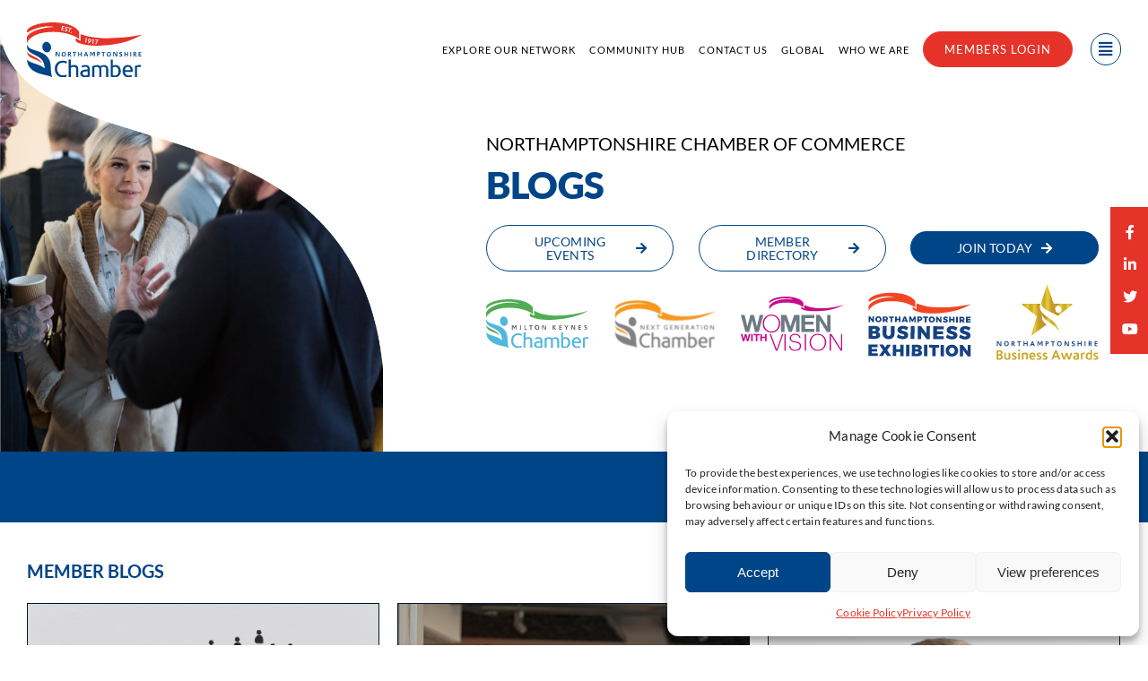

--- FILE ---
content_type: text/html; charset=UTF-8
request_url: https://northants-chamber.co.uk/blogs/
body_size: 37942
content:
<!DOCTYPE html>
<html class="avada-html-layout-wide avada-html-header-position-top avada-is-100-percent-template" lang="en-GB" prefix="og: http://ogp.me/ns# fb: http://ogp.me/ns/fb#">
<head>
	<meta http-equiv="X-UA-Compatible" content="IE=edge" />
	<meta http-equiv="Content-Type" content="text/html; charset=utf-8"/>
	<meta name="viewport" content="width=device-width, initial-scale=1" />
	<style id="awlb-live-editor">.fusion-builder-live .fusion-builder-live-toolbar .fusion-toolbar-nav > li.fusion-branding .fusion-builder-logo-wrapper .fusiona-avada-logo {background: url( https://www.123internet.agency/wp-content/uploads/2020/09/123-Internet-Avada-Logo.svg ) no-repeat center !important;
				background-size: contain !important;
				width: 30px;
				height: 30px;}.fusion-builder-live .fusion-builder-live-toolbar .fusion-toolbar-nav > li.fusion-branding .fusion-builder-logo-wrapper .fusiona-avada-logo:before {
					display: none;
				}</style><meta name='robots' content='index, follow, max-image-preview:large, max-snippet:-1, max-video-preview:-1' />
	<style>img:is([sizes="auto" i], [sizes^="auto," i]) { contain-intrinsic-size: 3000px 1500px }</style>
	
	<!-- This site is optimized with the Yoast SEO plugin v26.7 - https://yoast.com/wordpress/plugins/seo/ -->
	<title>Blogs | Northamptonshire Chamber of Commerce</title>
	<link rel="canonical" href="https://northants-chamber.co.uk/blogs/" />
	<meta property="og:locale" content="en_GB" />
	<meta property="og:type" content="article" />
	<meta property="og:title" content="Blogs | Northamptonshire Chamber of Commerce" />
	<meta property="og:url" content="https://northants-chamber.co.uk/blogs/" />
	<meta property="og:site_name" content="Northamptonshire Chamber of Commerce" />
	<meta property="article:publisher" content="https://www.facebook.com/Northamptonshire-Chamber-103125898237064" />
	<meta property="article:modified_time" content="2024-01-24T09:51:29+00:00" />
	<meta property="og:image" content="https://northants-chamber.co.uk/wp-content/uploads/2023/08/dd23cb7c-e514-40ae-bc36-50fd240f3ecc-1.jpg" />
	<meta property="og:image:width" content="2048" />
	<meta property="og:image:height" content="1361" />
	<meta property="og:image:type" content="image/jpeg" />
	<meta name="twitter:card" content="summary_large_image" />
	<meta name="twitter:site" content="@northantscoc" />
	<meta name="twitter:label1" content="Estimated reading time" />
	<meta name="twitter:data1" content="6 minutes" />
	<script type="application/ld+json" class="yoast-schema-graph">{"@context":"https://schema.org","@graph":[{"@type":"WebPage","@id":"https://northants-chamber.co.uk/blogs/","url":"https://northants-chamber.co.uk/blogs/","name":"Blogs | Northamptonshire Chamber of Commerce","isPartOf":{"@id":"https://northants-chamber.co.uk/#website"},"primaryImageOfPage":{"@id":"https://northants-chamber.co.uk/blogs/#primaryimage"},"image":{"@id":"https://northants-chamber.co.uk/blogs/#primaryimage"},"thumbnailUrl":"https://northants-chamber.co.uk/wp-content/uploads/2023/08/dd23cb7c-e514-40ae-bc36-50fd240f3ecc-1.jpg","datePublished":"2023-02-05T10:24:48+00:00","dateModified":"2024-01-24T09:51:29+00:00","breadcrumb":{"@id":"https://northants-chamber.co.uk/blogs/#breadcrumb"},"inLanguage":"en-GB","potentialAction":[{"@type":"ReadAction","target":["https://northants-chamber.co.uk/blogs/"]}]},{"@type":"ImageObject","inLanguage":"en-GB","@id":"https://northants-chamber.co.uk/blogs/#primaryimage","url":"https://northants-chamber.co.uk/wp-content/uploads/2023/08/dd23cb7c-e514-40ae-bc36-50fd240f3ecc-1.jpg","contentUrl":"https://northants-chamber.co.uk/wp-content/uploads/2023/08/dd23cb7c-e514-40ae-bc36-50fd240f3ecc-1.jpg","width":2048,"height":1361,"caption":"6 months retained HR Support for the price of 4 | Northamptonshire Chamber of Commerce"},{"@type":"BreadcrumbList","@id":"https://northants-chamber.co.uk/blogs/#breadcrumb","itemListElement":[{"@type":"ListItem","position":1,"name":"Home","item":"https://northants-chamber.co.uk/"},{"@type":"ListItem","position":2,"name":"Blogs"}]},{"@type":"WebSite","@id":"https://northants-chamber.co.uk/#website","url":"https://northants-chamber.co.uk/","name":"Northamptonshire Chamber of Commerce","description":"Northamptonshire Chamber of Commerce","publisher":{"@id":"https://northants-chamber.co.uk/#organization"},"alternateName":"NCoC","potentialAction":[{"@type":"SearchAction","target":{"@type":"EntryPoint","urlTemplate":"https://northants-chamber.co.uk/?s={search_term_string}"},"query-input":{"@type":"PropertyValueSpecification","valueRequired":true,"valueName":"search_term_string"}}],"inLanguage":"en-GB"},{"@type":"Organization","@id":"https://northants-chamber.co.uk/#organization","name":"Northamptonshire Chamber of Commerce","alternateName":"NCoC","url":"https://northants-chamber.co.uk/","logo":{"@type":"ImageObject","inLanguage":"en-GB","@id":"https://northants-chamber.co.uk/#/schema/logo/image/","url":"https://northants-chamber.co.uk/wp-content/uploads/2023/08/Logo-Northamptonshire-Chamber-of-Commerce-2.svg","contentUrl":"https://northants-chamber.co.uk/wp-content/uploads/2023/08/Logo-Northamptonshire-Chamber-of-Commerce-2.svg","width":156,"height":74,"caption":"Northamptonshire Chamber of Commerce"},"image":{"@id":"https://northants-chamber.co.uk/#/schema/logo/image/"},"sameAs":["https://www.facebook.com/Northamptonshire-Chamber-103125898237064","https://x.com/northantscoc","https://www.linkedin.com/company/northamptonshire-chamber-of-commerce","https://www.youtube.com/user/NorthantsChamber"]}]}</script>
	<!-- / Yoast SEO plugin. -->


<link rel="alternate" type="application/rss+xml" title="Northamptonshire Chamber of Commerce &raquo; Feed" href="https://northants-chamber.co.uk/feed/" />
<link rel="alternate" type="application/rss+xml" title="Northamptonshire Chamber of Commerce &raquo; Comments Feed" href="https://northants-chamber.co.uk/comments/feed/" />
					<link rel="shortcut icon" href="https://northants-chamber.co.uk/wp-content/uploads/2023/02/Favicon-Northamptonshire-Chamber-of-Commerce.svg" type="image/x-icon" />
		
					<!-- Apple Touch Icon -->
			<link rel="apple-touch-icon" sizes="180x180" href="https://northants-chamber.co.uk/wp-content/uploads/2023/02/Favicon-Northamptonshire-Chamber-of-Commerce.svg">
		
					<!-- Android Icon -->
			<link rel="icon" sizes="192x192" href="https://northants-chamber.co.uk/wp-content/uploads/2023/02/Favicon-Northamptonshire-Chamber-of-Commerce.svg">
		
					<!-- MS Edge Icon -->
			<meta name="msapplication-TileImage" content="https://northants-chamber.co.uk/wp-content/uploads/2023/02/Favicon-Northamptonshire-Chamber-of-Commerce.svg">
									<meta name="description" content="Member Blogs"/>
				
		<meta property="og:locale" content="en_GB"/>
		<meta property="og:type" content="article"/>
		<meta property="og:site_name" content="Northamptonshire Chamber of Commerce"/>
		<meta property="og:title" content="Blogs | Northamptonshire Chamber of Commerce"/>
				<meta property="og:description" content="Member Blogs"/>
				<meta property="og:url" content="https://northants-chamber.co.uk/blogs/"/>
													<meta property="article:modified_time" content="2024-01-24T09:51:29+00:00"/>
											<meta property="og:image" content="https://northants-chamber.co.uk/wp-content/uploads/2023/08/dd23cb7c-e514-40ae-bc36-50fd240f3ecc-1.jpg"/>
		<meta property="og:image:width" content="2048"/>
		<meta property="og:image:height" content="1361"/>
		<meta property="og:image:type" content="image/jpeg"/>
				<script type="text/javascript">
/* <![CDATA[ */
window._wpemojiSettings = {"baseUrl":"https:\/\/s.w.org\/images\/core\/emoji\/16.0.1\/72x72\/","ext":".png","svgUrl":"https:\/\/s.w.org\/images\/core\/emoji\/16.0.1\/svg\/","svgExt":".svg","source":{"concatemoji":"https:\/\/northants-chamber.co.uk\/wp-includes\/js\/wp-emoji-release.min.js?ver=6.8.3"}};
/*! This file is auto-generated */
!function(s,n){var o,i,e;function c(e){try{var t={supportTests:e,timestamp:(new Date).valueOf()};sessionStorage.setItem(o,JSON.stringify(t))}catch(e){}}function p(e,t,n){e.clearRect(0,0,e.canvas.width,e.canvas.height),e.fillText(t,0,0);var t=new Uint32Array(e.getImageData(0,0,e.canvas.width,e.canvas.height).data),a=(e.clearRect(0,0,e.canvas.width,e.canvas.height),e.fillText(n,0,0),new Uint32Array(e.getImageData(0,0,e.canvas.width,e.canvas.height).data));return t.every(function(e,t){return e===a[t]})}function u(e,t){e.clearRect(0,0,e.canvas.width,e.canvas.height),e.fillText(t,0,0);for(var n=e.getImageData(16,16,1,1),a=0;a<n.data.length;a++)if(0!==n.data[a])return!1;return!0}function f(e,t,n,a){switch(t){case"flag":return n(e,"\ud83c\udff3\ufe0f\u200d\u26a7\ufe0f","\ud83c\udff3\ufe0f\u200b\u26a7\ufe0f")?!1:!n(e,"\ud83c\udde8\ud83c\uddf6","\ud83c\udde8\u200b\ud83c\uddf6")&&!n(e,"\ud83c\udff4\udb40\udc67\udb40\udc62\udb40\udc65\udb40\udc6e\udb40\udc67\udb40\udc7f","\ud83c\udff4\u200b\udb40\udc67\u200b\udb40\udc62\u200b\udb40\udc65\u200b\udb40\udc6e\u200b\udb40\udc67\u200b\udb40\udc7f");case"emoji":return!a(e,"\ud83e\udedf")}return!1}function g(e,t,n,a){var r="undefined"!=typeof WorkerGlobalScope&&self instanceof WorkerGlobalScope?new OffscreenCanvas(300,150):s.createElement("canvas"),o=r.getContext("2d",{willReadFrequently:!0}),i=(o.textBaseline="top",o.font="600 32px Arial",{});return e.forEach(function(e){i[e]=t(o,e,n,a)}),i}function t(e){var t=s.createElement("script");t.src=e,t.defer=!0,s.head.appendChild(t)}"undefined"!=typeof Promise&&(o="wpEmojiSettingsSupports",i=["flag","emoji"],n.supports={everything:!0,everythingExceptFlag:!0},e=new Promise(function(e){s.addEventListener("DOMContentLoaded",e,{once:!0})}),new Promise(function(t){var n=function(){try{var e=JSON.parse(sessionStorage.getItem(o));if("object"==typeof e&&"number"==typeof e.timestamp&&(new Date).valueOf()<e.timestamp+604800&&"object"==typeof e.supportTests)return e.supportTests}catch(e){}return null}();if(!n){if("undefined"!=typeof Worker&&"undefined"!=typeof OffscreenCanvas&&"undefined"!=typeof URL&&URL.createObjectURL&&"undefined"!=typeof Blob)try{var e="postMessage("+g.toString()+"("+[JSON.stringify(i),f.toString(),p.toString(),u.toString()].join(",")+"));",a=new Blob([e],{type:"text/javascript"}),r=new Worker(URL.createObjectURL(a),{name:"wpTestEmojiSupports"});return void(r.onmessage=function(e){c(n=e.data),r.terminate(),t(n)})}catch(e){}c(n=g(i,f,p,u))}t(n)}).then(function(e){for(var t in e)n.supports[t]=e[t],n.supports.everything=n.supports.everything&&n.supports[t],"flag"!==t&&(n.supports.everythingExceptFlag=n.supports.everythingExceptFlag&&n.supports[t]);n.supports.everythingExceptFlag=n.supports.everythingExceptFlag&&!n.supports.flag,n.DOMReady=!1,n.readyCallback=function(){n.DOMReady=!0}}).then(function(){return e}).then(function(){var e;n.supports.everything||(n.readyCallback(),(e=n.source||{}).concatemoji?t(e.concatemoji):e.wpemoji&&e.twemoji&&(t(e.twemoji),t(e.wpemoji)))}))}((window,document),window._wpemojiSettings);
/* ]]> */
</script>
<style id='wp-emoji-styles-inline-css' type='text/css'>

	img.wp-smiley, img.emoji {
		display: inline !important;
		border: none !important;
		box-shadow: none !important;
		height: 1em !important;
		width: 1em !important;
		margin: 0 0.07em !important;
		vertical-align: -0.1em !important;
		background: none !important;
		padding: 0 !important;
	}
</style>
<link rel='stylesheet' id='wp-block-library-css' href='https://northants-chamber.co.uk/wp-includes/css/dist/block-library/style.min.css?ver=6.8.3' type='text/css' media='all' />
<style id='wp-block-library-theme-inline-css' type='text/css'>
.wp-block-audio :where(figcaption){color:#555;font-size:13px;text-align:center}.is-dark-theme .wp-block-audio :where(figcaption){color:#ffffffa6}.wp-block-audio{margin:0 0 1em}.wp-block-code{border:1px solid #ccc;border-radius:4px;font-family:Menlo,Consolas,monaco,monospace;padding:.8em 1em}.wp-block-embed :where(figcaption){color:#555;font-size:13px;text-align:center}.is-dark-theme .wp-block-embed :where(figcaption){color:#ffffffa6}.wp-block-embed{margin:0 0 1em}.blocks-gallery-caption{color:#555;font-size:13px;text-align:center}.is-dark-theme .blocks-gallery-caption{color:#ffffffa6}:root :where(.wp-block-image figcaption){color:#555;font-size:13px;text-align:center}.is-dark-theme :root :where(.wp-block-image figcaption){color:#ffffffa6}.wp-block-image{margin:0 0 1em}.wp-block-pullquote{border-bottom:4px solid;border-top:4px solid;color:currentColor;margin-bottom:1.75em}.wp-block-pullquote cite,.wp-block-pullquote footer,.wp-block-pullquote__citation{color:currentColor;font-size:.8125em;font-style:normal;text-transform:uppercase}.wp-block-quote{border-left:.25em solid;margin:0 0 1.75em;padding-left:1em}.wp-block-quote cite,.wp-block-quote footer{color:currentColor;font-size:.8125em;font-style:normal;position:relative}.wp-block-quote:where(.has-text-align-right){border-left:none;border-right:.25em solid;padding-left:0;padding-right:1em}.wp-block-quote:where(.has-text-align-center){border:none;padding-left:0}.wp-block-quote.is-large,.wp-block-quote.is-style-large,.wp-block-quote:where(.is-style-plain){border:none}.wp-block-search .wp-block-search__label{font-weight:700}.wp-block-search__button{border:1px solid #ccc;padding:.375em .625em}:where(.wp-block-group.has-background){padding:1.25em 2.375em}.wp-block-separator.has-css-opacity{opacity:.4}.wp-block-separator{border:none;border-bottom:2px solid;margin-left:auto;margin-right:auto}.wp-block-separator.has-alpha-channel-opacity{opacity:1}.wp-block-separator:not(.is-style-wide):not(.is-style-dots){width:100px}.wp-block-separator.has-background:not(.is-style-dots){border-bottom:none;height:1px}.wp-block-separator.has-background:not(.is-style-wide):not(.is-style-dots){height:2px}.wp-block-table{margin:0 0 1em}.wp-block-table td,.wp-block-table th{word-break:normal}.wp-block-table :where(figcaption){color:#555;font-size:13px;text-align:center}.is-dark-theme .wp-block-table :where(figcaption){color:#ffffffa6}.wp-block-video :where(figcaption){color:#555;font-size:13px;text-align:center}.is-dark-theme .wp-block-video :where(figcaption){color:#ffffffa6}.wp-block-video{margin:0 0 1em}:root :where(.wp-block-template-part.has-background){margin-bottom:0;margin-top:0;padding:1.25em 2.375em}
</style>
<style id='classic-theme-styles-inline-css' type='text/css'>
/*! This file is auto-generated */
.wp-block-button__link{color:#fff;background-color:#32373c;border-radius:9999px;box-shadow:none;text-decoration:none;padding:calc(.667em + 2px) calc(1.333em + 2px);font-size:1.125em}.wp-block-file__button{background:#32373c;color:#fff;text-decoration:none}
</style>
<style id='safe-svg-svg-icon-style-inline-css' type='text/css'>
.safe-svg-cover{text-align:center}.safe-svg-cover .safe-svg-inside{display:inline-block;max-width:100%}.safe-svg-cover svg{fill:currentColor;height:100%;max-height:100%;max-width:100%;width:100%}

</style>
<style id='global-styles-inline-css' type='text/css'>
:root{--wp--preset--aspect-ratio--square: 1;--wp--preset--aspect-ratio--4-3: 4/3;--wp--preset--aspect-ratio--3-4: 3/4;--wp--preset--aspect-ratio--3-2: 3/2;--wp--preset--aspect-ratio--2-3: 2/3;--wp--preset--aspect-ratio--16-9: 16/9;--wp--preset--aspect-ratio--9-16: 9/16;--wp--preset--color--black: #000000;--wp--preset--color--cyan-bluish-gray: #abb8c3;--wp--preset--color--white: #ffffff;--wp--preset--color--pale-pink: #f78da7;--wp--preset--color--vivid-red: #cf2e2e;--wp--preset--color--luminous-vivid-orange: #ff6900;--wp--preset--color--luminous-vivid-amber: #fcb900;--wp--preset--color--light-green-cyan: #7bdcb5;--wp--preset--color--vivid-green-cyan: #00d084;--wp--preset--color--pale-cyan-blue: #8ed1fc;--wp--preset--color--vivid-cyan-blue: #0693e3;--wp--preset--color--vivid-purple: #9b51e0;--wp--preset--color--awb-color-1: #004587;--wp--preset--color--awb-color-2: #00162b;--wp--preset--color--awb-color-3: #d2447d;--wp--preset--color--awb-color-4: #f5c84e;--wp--preset--color--awb-color-5: #e63329;--wp--preset--color--awb-color-6: #b690cd;--wp--preset--color--awb-color-7: #b9c84d;--wp--preset--color--awb-color-8: #00cbab;--wp--preset--color--awb-color-custom-1: #26c0eb;--wp--preset--color--awb-color-custom-2: #7860c7;--wp--preset--color--awb-color-custom-3: #f7971e;--wp--preset--color--awb-color-custom-4: #f54e4e;--wp--preset--color--awb-color-custom-5: #ffffff;--wp--preset--color--awb-color-custom-6: #000000;--wp--preset--color--awb-color-custom-7: #f2f5f9;--wp--preset--gradient--vivid-cyan-blue-to-vivid-purple: linear-gradient(135deg,rgba(6,147,227,1) 0%,rgb(155,81,224) 100%);--wp--preset--gradient--light-green-cyan-to-vivid-green-cyan: linear-gradient(135deg,rgb(122,220,180) 0%,rgb(0,208,130) 100%);--wp--preset--gradient--luminous-vivid-amber-to-luminous-vivid-orange: linear-gradient(135deg,rgba(252,185,0,1) 0%,rgba(255,105,0,1) 100%);--wp--preset--gradient--luminous-vivid-orange-to-vivid-red: linear-gradient(135deg,rgba(255,105,0,1) 0%,rgb(207,46,46) 100%);--wp--preset--gradient--very-light-gray-to-cyan-bluish-gray: linear-gradient(135deg,rgb(238,238,238) 0%,rgb(169,184,195) 100%);--wp--preset--gradient--cool-to-warm-spectrum: linear-gradient(135deg,rgb(74,234,220) 0%,rgb(151,120,209) 20%,rgb(207,42,186) 40%,rgb(238,44,130) 60%,rgb(251,105,98) 80%,rgb(254,248,76) 100%);--wp--preset--gradient--blush-light-purple: linear-gradient(135deg,rgb(255,206,236) 0%,rgb(152,150,240) 100%);--wp--preset--gradient--blush-bordeaux: linear-gradient(135deg,rgb(254,205,165) 0%,rgb(254,45,45) 50%,rgb(107,0,62) 100%);--wp--preset--gradient--luminous-dusk: linear-gradient(135deg,rgb(255,203,112) 0%,rgb(199,81,192) 50%,rgb(65,88,208) 100%);--wp--preset--gradient--pale-ocean: linear-gradient(135deg,rgb(255,245,203) 0%,rgb(182,227,212) 50%,rgb(51,167,181) 100%);--wp--preset--gradient--electric-grass: linear-gradient(135deg,rgb(202,248,128) 0%,rgb(113,206,126) 100%);--wp--preset--gradient--midnight: linear-gradient(135deg,rgb(2,3,129) 0%,rgb(40,116,252) 100%);--wp--preset--font-size--small: 10.5px;--wp--preset--font-size--medium: 20px;--wp--preset--font-size--large: 21px;--wp--preset--font-size--x-large: 42px;--wp--preset--font-size--normal: 14px;--wp--preset--font-size--xlarge: 28px;--wp--preset--font-size--huge: 42px;--wp--preset--spacing--20: 0.44rem;--wp--preset--spacing--30: 0.67rem;--wp--preset--spacing--40: 1rem;--wp--preset--spacing--50: 1.5rem;--wp--preset--spacing--60: 2.25rem;--wp--preset--spacing--70: 3.38rem;--wp--preset--spacing--80: 5.06rem;--wp--preset--shadow--natural: 6px 6px 9px rgba(0, 0, 0, 0.2);--wp--preset--shadow--deep: 12px 12px 50px rgba(0, 0, 0, 0.4);--wp--preset--shadow--sharp: 6px 6px 0px rgba(0, 0, 0, 0.2);--wp--preset--shadow--outlined: 6px 6px 0px -3px rgba(255, 255, 255, 1), 6px 6px rgba(0, 0, 0, 1);--wp--preset--shadow--crisp: 6px 6px 0px rgba(0, 0, 0, 1);}:where(.is-layout-flex){gap: 0.5em;}:where(.is-layout-grid){gap: 0.5em;}body .is-layout-flex{display: flex;}.is-layout-flex{flex-wrap: wrap;align-items: center;}.is-layout-flex > :is(*, div){margin: 0;}body .is-layout-grid{display: grid;}.is-layout-grid > :is(*, div){margin: 0;}:where(.wp-block-columns.is-layout-flex){gap: 2em;}:where(.wp-block-columns.is-layout-grid){gap: 2em;}:where(.wp-block-post-template.is-layout-flex){gap: 1.25em;}:where(.wp-block-post-template.is-layout-grid){gap: 1.25em;}.has-black-color{color: var(--wp--preset--color--black) !important;}.has-cyan-bluish-gray-color{color: var(--wp--preset--color--cyan-bluish-gray) !important;}.has-white-color{color: var(--wp--preset--color--white) !important;}.has-pale-pink-color{color: var(--wp--preset--color--pale-pink) !important;}.has-vivid-red-color{color: var(--wp--preset--color--vivid-red) !important;}.has-luminous-vivid-orange-color{color: var(--wp--preset--color--luminous-vivid-orange) !important;}.has-luminous-vivid-amber-color{color: var(--wp--preset--color--luminous-vivid-amber) !important;}.has-light-green-cyan-color{color: var(--wp--preset--color--light-green-cyan) !important;}.has-vivid-green-cyan-color{color: var(--wp--preset--color--vivid-green-cyan) !important;}.has-pale-cyan-blue-color{color: var(--wp--preset--color--pale-cyan-blue) !important;}.has-vivid-cyan-blue-color{color: var(--wp--preset--color--vivid-cyan-blue) !important;}.has-vivid-purple-color{color: var(--wp--preset--color--vivid-purple) !important;}.has-black-background-color{background-color: var(--wp--preset--color--black) !important;}.has-cyan-bluish-gray-background-color{background-color: var(--wp--preset--color--cyan-bluish-gray) !important;}.has-white-background-color{background-color: var(--wp--preset--color--white) !important;}.has-pale-pink-background-color{background-color: var(--wp--preset--color--pale-pink) !important;}.has-vivid-red-background-color{background-color: var(--wp--preset--color--vivid-red) !important;}.has-luminous-vivid-orange-background-color{background-color: var(--wp--preset--color--luminous-vivid-orange) !important;}.has-luminous-vivid-amber-background-color{background-color: var(--wp--preset--color--luminous-vivid-amber) !important;}.has-light-green-cyan-background-color{background-color: var(--wp--preset--color--light-green-cyan) !important;}.has-vivid-green-cyan-background-color{background-color: var(--wp--preset--color--vivid-green-cyan) !important;}.has-pale-cyan-blue-background-color{background-color: var(--wp--preset--color--pale-cyan-blue) !important;}.has-vivid-cyan-blue-background-color{background-color: var(--wp--preset--color--vivid-cyan-blue) !important;}.has-vivid-purple-background-color{background-color: var(--wp--preset--color--vivid-purple) !important;}.has-black-border-color{border-color: var(--wp--preset--color--black) !important;}.has-cyan-bluish-gray-border-color{border-color: var(--wp--preset--color--cyan-bluish-gray) !important;}.has-white-border-color{border-color: var(--wp--preset--color--white) !important;}.has-pale-pink-border-color{border-color: var(--wp--preset--color--pale-pink) !important;}.has-vivid-red-border-color{border-color: var(--wp--preset--color--vivid-red) !important;}.has-luminous-vivid-orange-border-color{border-color: var(--wp--preset--color--luminous-vivid-orange) !important;}.has-luminous-vivid-amber-border-color{border-color: var(--wp--preset--color--luminous-vivid-amber) !important;}.has-light-green-cyan-border-color{border-color: var(--wp--preset--color--light-green-cyan) !important;}.has-vivid-green-cyan-border-color{border-color: var(--wp--preset--color--vivid-green-cyan) !important;}.has-pale-cyan-blue-border-color{border-color: var(--wp--preset--color--pale-cyan-blue) !important;}.has-vivid-cyan-blue-border-color{border-color: var(--wp--preset--color--vivid-cyan-blue) !important;}.has-vivid-purple-border-color{border-color: var(--wp--preset--color--vivid-purple) !important;}.has-vivid-cyan-blue-to-vivid-purple-gradient-background{background: var(--wp--preset--gradient--vivid-cyan-blue-to-vivid-purple) !important;}.has-light-green-cyan-to-vivid-green-cyan-gradient-background{background: var(--wp--preset--gradient--light-green-cyan-to-vivid-green-cyan) !important;}.has-luminous-vivid-amber-to-luminous-vivid-orange-gradient-background{background: var(--wp--preset--gradient--luminous-vivid-amber-to-luminous-vivid-orange) !important;}.has-luminous-vivid-orange-to-vivid-red-gradient-background{background: var(--wp--preset--gradient--luminous-vivid-orange-to-vivid-red) !important;}.has-very-light-gray-to-cyan-bluish-gray-gradient-background{background: var(--wp--preset--gradient--very-light-gray-to-cyan-bluish-gray) !important;}.has-cool-to-warm-spectrum-gradient-background{background: var(--wp--preset--gradient--cool-to-warm-spectrum) !important;}.has-blush-light-purple-gradient-background{background: var(--wp--preset--gradient--blush-light-purple) !important;}.has-blush-bordeaux-gradient-background{background: var(--wp--preset--gradient--blush-bordeaux) !important;}.has-luminous-dusk-gradient-background{background: var(--wp--preset--gradient--luminous-dusk) !important;}.has-pale-ocean-gradient-background{background: var(--wp--preset--gradient--pale-ocean) !important;}.has-electric-grass-gradient-background{background: var(--wp--preset--gradient--electric-grass) !important;}.has-midnight-gradient-background{background: var(--wp--preset--gradient--midnight) !important;}.has-small-font-size{font-size: var(--wp--preset--font-size--small) !important;}.has-medium-font-size{font-size: var(--wp--preset--font-size--medium) !important;}.has-large-font-size{font-size: var(--wp--preset--font-size--large) !important;}.has-x-large-font-size{font-size: var(--wp--preset--font-size--x-large) !important;}
:where(.wp-block-post-template.is-layout-flex){gap: 1.25em;}:where(.wp-block-post-template.is-layout-grid){gap: 1.25em;}
:where(.wp-block-columns.is-layout-flex){gap: 2em;}:where(.wp-block-columns.is-layout-grid){gap: 2em;}
:root :where(.wp-block-pullquote){font-size: 1.5em;line-height: 1.6;}
</style>
<link rel='stylesheet' id='wp-event-manager-frontend-css' href='https://northants-chamber.co.uk/wp-content/plugins/wp-event-manager/assets/css/frontend.min.css?ver=6.8.3' type='text/css' media='all' />
<link rel='stylesheet' id='wp-event-manager-jquery-ui-css-css' href='https://northants-chamber.co.uk/wp-content/plugins/wp-event-manager/assets/js/jquery-ui/jquery-ui.css?ver=6.8.3' type='text/css' media='all' />
<link rel='stylesheet' id='wp-event-manager-jquery-timepicker-css-css' href='https://northants-chamber.co.uk/wp-content/plugins/wp-event-manager/assets/js/jquery-timepicker/jquery.timepicker.min.css?ver=6.8.3' type='text/css' media='all' />
<link rel='stylesheet' id='wp-event-manager-grid-style-css' href='https://northants-chamber.co.uk/wp-content/plugins/wp-event-manager/assets/css/wpem-grid.min.css?ver=6.8.3' type='text/css' media='all' />
<link rel='stylesheet' id='wp-event-manager-font-style-css' href='https://northants-chamber.co.uk/wp-content/plugins/wp-event-manager/assets/fonts/style.css?ver=6.8.3' type='text/css' media='all' />
<link rel='stylesheet' id='cmplz-general-css' href='https://northants-chamber.co.uk/wp-content/plugins/complianz-gdpr/assets/css/cookieblocker.min.css?ver=1765990385' type='text/css' media='all' />
<link rel='stylesheet' id='child-style-css' href='https://northants-chamber.co.uk/wp-content/themes/Avada-Child-Theme/style.css?ver=6.8.3' type='text/css' media='all' />
<link rel='stylesheet' id='um_fonticons_ii-css' href='https://northants-chamber.co.uk/wp-content/plugins/ultimate-member/assets/css/um-fonticons-ii.css?ver=2.6.7' type='text/css' media='all' />
<link rel='stylesheet' id='um_fonticons_fa-css' href='https://northants-chamber.co.uk/wp-content/plugins/ultimate-member/assets/css/um-fonticons-fa.css?ver=2.6.7' type='text/css' media='all' />
<link rel='stylesheet' id='select2-css' href='https://northants-chamber.co.uk/wp-content/plugins/ultimate-member/assets/css/select2/select2.min.css?ver=4.0.13' type='text/css' media='all' />
<link rel='stylesheet' id='um_crop-css' href='https://northants-chamber.co.uk/wp-content/plugins/ultimate-member/assets/css/um-crop.css?ver=2.6.7' type='text/css' media='all' />
<link rel='stylesheet' id='um_modal-css' href='https://northants-chamber.co.uk/wp-content/plugins/ultimate-member/assets/css/um-modal.css?ver=2.6.7' type='text/css' media='all' />
<link rel='stylesheet' id='um_styles-css' href='https://northants-chamber.co.uk/wp-content/plugins/ultimate-member/assets/css/um-styles.css?ver=2.6.7' type='text/css' media='all' />
<link rel='stylesheet' id='um_profile-css' href='https://northants-chamber.co.uk/wp-content/plugins/ultimate-member/assets/css/um-profile.css?ver=2.6.7' type='text/css' media='all' />
<link rel='stylesheet' id='um_account-css' href='https://northants-chamber.co.uk/wp-content/plugins/ultimate-member/assets/css/um-account.css?ver=2.6.7' type='text/css' media='all' />
<link rel='stylesheet' id='um_misc-css' href='https://northants-chamber.co.uk/wp-content/plugins/ultimate-member/assets/css/um-misc.css?ver=2.6.7' type='text/css' media='all' />
<link rel='stylesheet' id='um_fileupload-css' href='https://northants-chamber.co.uk/wp-content/plugins/ultimate-member/assets/css/um-fileupload.css?ver=2.6.7' type='text/css' media='all' />
<link rel='stylesheet' id='um_datetime-css' href='https://northants-chamber.co.uk/wp-content/plugins/ultimate-member/assets/css/pickadate/default.css?ver=2.6.7' type='text/css' media='all' />
<link rel='stylesheet' id='um_datetime_date-css' href='https://northants-chamber.co.uk/wp-content/plugins/ultimate-member/assets/css/pickadate/default.date.css?ver=2.6.7' type='text/css' media='all' />
<link rel='stylesheet' id='um_datetime_time-css' href='https://northants-chamber.co.uk/wp-content/plugins/ultimate-member/assets/css/pickadate/default.time.css?ver=2.6.7' type='text/css' media='all' />
<link rel='stylesheet' id='um_raty-css' href='https://northants-chamber.co.uk/wp-content/plugins/ultimate-member/assets/css/um-raty.css?ver=2.6.7' type='text/css' media='all' />
<link rel='stylesheet' id='um_scrollbar-css' href='https://northants-chamber.co.uk/wp-content/plugins/ultimate-member/assets/css/simplebar.css?ver=2.6.7' type='text/css' media='all' />
<link rel='stylesheet' id='um_tipsy-css' href='https://northants-chamber.co.uk/wp-content/plugins/ultimate-member/assets/css/um-tipsy.css?ver=2.6.7' type='text/css' media='all' />
<link rel='stylesheet' id='um_responsive-css' href='https://northants-chamber.co.uk/wp-content/plugins/ultimate-member/assets/css/um-responsive.css?ver=2.6.7' type='text/css' media='all' />
<link rel='stylesheet' id='um_default_css-css' href='https://northants-chamber.co.uk/wp-content/plugins/ultimate-member/assets/css/um-old-default.css?ver=2.6.7' type='text/css' media='all' />
<link rel='stylesheet' id='fusion-dynamic-css-css' href='https://northants-chamber.co.uk/wp-content/uploads/fusion-styles/93864e45e13f0216bf7d348b0357d549.min.css?ver=3.11.15' type='text/css' media='all' />
<link rel='stylesheet' id='avada-fullwidth-md-css' href='https://northants-chamber.co.uk/wp-content/plugins/fusion-builder/assets/css/media/fullwidth-md.min.css?ver=3.11.15' type='text/css' media='only screen and (max-width: 1024px)' />
<link rel='stylesheet' id='avada-fullwidth-sm-css' href='https://northants-chamber.co.uk/wp-content/plugins/fusion-builder/assets/css/media/fullwidth-sm.min.css?ver=3.11.15' type='text/css' media='only screen and (max-width: 700px)' />
<link rel='stylesheet' id='avada-icon-md-css' href='https://northants-chamber.co.uk/wp-content/plugins/fusion-builder/assets/css/media/icon-md.min.css?ver=3.11.15' type='text/css' media='only screen and (max-width: 1024px)' />
<link rel='stylesheet' id='avada-icon-sm-css' href='https://northants-chamber.co.uk/wp-content/plugins/fusion-builder/assets/css/media/icon-sm.min.css?ver=3.11.15' type='text/css' media='only screen and (max-width: 700px)' />
<link rel='stylesheet' id='avada-grid-md-css' href='https://northants-chamber.co.uk/wp-content/plugins/fusion-builder/assets/css/media/grid-md.min.css?ver=7.11.15' type='text/css' media='only screen and (max-width: 1024px)' />
<link rel='stylesheet' id='avada-grid-sm-css' href='https://northants-chamber.co.uk/wp-content/plugins/fusion-builder/assets/css/media/grid-sm.min.css?ver=7.11.15' type='text/css' media='only screen and (max-width: 700px)' />
<link rel='stylesheet' id='avada-image-md-css' href='https://northants-chamber.co.uk/wp-content/plugins/fusion-builder/assets/css/media/image-md.min.css?ver=7.11.15' type='text/css' media='only screen and (max-width: 1024px)' />
<link rel='stylesheet' id='avada-image-sm-css' href='https://northants-chamber.co.uk/wp-content/plugins/fusion-builder/assets/css/media/image-sm.min.css?ver=7.11.15' type='text/css' media='only screen and (max-width: 700px)' />
<link rel='stylesheet' id='avada-person-md-css' href='https://northants-chamber.co.uk/wp-content/plugins/fusion-builder/assets/css/media/person-md.min.css?ver=7.11.15' type='text/css' media='only screen and (max-width: 1024px)' />
<link rel='stylesheet' id='avada-person-sm-css' href='https://northants-chamber.co.uk/wp-content/plugins/fusion-builder/assets/css/media/person-sm.min.css?ver=7.11.15' type='text/css' media='only screen and (max-width: 700px)' />
<link rel='stylesheet' id='avada-section-separator-md-css' href='https://northants-chamber.co.uk/wp-content/plugins/fusion-builder/assets/css/media/section-separator-md.min.css?ver=3.11.15' type='text/css' media='only screen and (max-width: 1024px)' />
<link rel='stylesheet' id='avada-section-separator-sm-css' href='https://northants-chamber.co.uk/wp-content/plugins/fusion-builder/assets/css/media/section-separator-sm.min.css?ver=3.11.15' type='text/css' media='only screen and (max-width: 700px)' />
<link rel='stylesheet' id='avada-social-sharing-md-css' href='https://northants-chamber.co.uk/wp-content/plugins/fusion-builder/assets/css/media/social-sharing-md.min.css?ver=7.11.15' type='text/css' media='only screen and (max-width: 1024px)' />
<link rel='stylesheet' id='avada-social-sharing-sm-css' href='https://northants-chamber.co.uk/wp-content/plugins/fusion-builder/assets/css/media/social-sharing-sm.min.css?ver=7.11.15' type='text/css' media='only screen and (max-width: 700px)' />
<link rel='stylesheet' id='avada-social-links-md-css' href='https://northants-chamber.co.uk/wp-content/plugins/fusion-builder/assets/css/media/social-links-md.min.css?ver=7.11.15' type='text/css' media='only screen and (max-width: 1024px)' />
<link rel='stylesheet' id='avada-social-links-sm-css' href='https://northants-chamber.co.uk/wp-content/plugins/fusion-builder/assets/css/media/social-links-sm.min.css?ver=7.11.15' type='text/css' media='only screen and (max-width: 700px)' />
<link rel='stylesheet' id='avada-tabs-lg-min-css' href='https://northants-chamber.co.uk/wp-content/plugins/fusion-builder/assets/css/media/tabs-lg-min.min.css?ver=7.11.15' type='text/css' media='only screen and (min-width: 1024px)' />
<link rel='stylesheet' id='avada-tabs-lg-max-css' href='https://northants-chamber.co.uk/wp-content/plugins/fusion-builder/assets/css/media/tabs-lg-max.min.css?ver=7.11.15' type='text/css' media='only screen and (max-width: 1024px)' />
<link rel='stylesheet' id='avada-tabs-md-css' href='https://northants-chamber.co.uk/wp-content/plugins/fusion-builder/assets/css/media/tabs-md.min.css?ver=7.11.15' type='text/css' media='only screen and (max-width: 1024px)' />
<link rel='stylesheet' id='avada-tabs-sm-css' href='https://northants-chamber.co.uk/wp-content/plugins/fusion-builder/assets/css/media/tabs-sm.min.css?ver=7.11.15' type='text/css' media='only screen and (max-width: 700px)' />
<link rel='stylesheet' id='awb-title-md-css' href='https://northants-chamber.co.uk/wp-content/plugins/fusion-builder/assets/css/media/title-md.min.css?ver=3.11.15' type='text/css' media='only screen and (max-width: 1024px)' />
<link rel='stylesheet' id='awb-title-sm-css' href='https://northants-chamber.co.uk/wp-content/plugins/fusion-builder/assets/css/media/title-sm.min.css?ver=3.11.15' type='text/css' media='only screen and (max-width: 700px)' />
<link rel='stylesheet' id='avada-swiper-md-css' href='https://northants-chamber.co.uk/wp-content/plugins/fusion-builder/assets/css/media/swiper-md.min.css?ver=7.11.15' type='text/css' media='only screen and (max-width: 1024px)' />
<link rel='stylesheet' id='avada-swiper-sm-css' href='https://northants-chamber.co.uk/wp-content/plugins/fusion-builder/assets/css/media/swiper-sm.min.css?ver=7.11.15' type='text/css' media='only screen and (max-width: 700px)' />
<link rel='stylesheet' id='avada-post-cards-md-css' href='https://northants-chamber.co.uk/wp-content/plugins/fusion-builder/assets/css/media/post-cards-md.min.css?ver=7.11.15' type='text/css' media='only screen and (max-width: 1024px)' />
<link rel='stylesheet' id='avada-post-cards-sm-css' href='https://northants-chamber.co.uk/wp-content/plugins/fusion-builder/assets/css/media/post-cards-sm.min.css?ver=7.11.15' type='text/css' media='only screen and (max-width: 700px)' />
<link rel='stylesheet' id='avada-facebook-page-md-css' href='https://northants-chamber.co.uk/wp-content/plugins/fusion-builder/assets/css/media/facebook-page-md.min.css?ver=7.11.15' type='text/css' media='only screen and (max-width: 1024px)' />
<link rel='stylesheet' id='avada-facebook-page-sm-css' href='https://northants-chamber.co.uk/wp-content/plugins/fusion-builder/assets/css/media/facebook-page-sm.min.css?ver=7.11.15' type='text/css' media='only screen and (max-width: 700px)' />
<link rel='stylesheet' id='avada-twitter-timeline-md-css' href='https://northants-chamber.co.uk/wp-content/plugins/fusion-builder/assets/css/media/twitter-timeline-md.min.css?ver=7.11.15' type='text/css' media='only screen and (max-width: 1024px)' />
<link rel='stylesheet' id='avada-twitter-timeline-sm-css' href='https://northants-chamber.co.uk/wp-content/plugins/fusion-builder/assets/css/media/twitter-timeline-sm.min.css?ver=7.11.15' type='text/css' media='only screen and (max-width: 700px)' />
<link rel='stylesheet' id='avada-flickr-md-css' href='https://northants-chamber.co.uk/wp-content/plugins/fusion-builder/assets/css/media/flickr-md.min.css?ver=7.11.15' type='text/css' media='only screen and (max-width: 1024px)' />
<link rel='stylesheet' id='avada-flickr-sm-css' href='https://northants-chamber.co.uk/wp-content/plugins/fusion-builder/assets/css/media/flickr-sm.min.css?ver=7.11.15' type='text/css' media='only screen and (max-width: 700px)' />
<link rel='stylesheet' id='avada-tagcloud-md-css' href='https://northants-chamber.co.uk/wp-content/plugins/fusion-builder/assets/css/media/tagcloud-md.min.css?ver=7.11.15' type='text/css' media='only screen and (max-width: 1024px)' />
<link rel='stylesheet' id='avada-tagcloud-sm-css' href='https://northants-chamber.co.uk/wp-content/plugins/fusion-builder/assets/css/media/tagcloud-sm.min.css?ver=7.11.15' type='text/css' media='only screen and (max-width: 700px)' />
<link rel='stylesheet' id='avada-instagram-md-css' href='https://northants-chamber.co.uk/wp-content/plugins/fusion-builder/assets/css/media/instagram-md.min.css?ver=7.11.15' type='text/css' media='only screen and (max-width: 1024px)' />
<link rel='stylesheet' id='avada-instagram-sm-css' href='https://northants-chamber.co.uk/wp-content/plugins/fusion-builder/assets/css/media/instagram-sm.min.css?ver=7.11.15' type='text/css' media='only screen and (max-width: 700px)' />
<link rel='stylesheet' id='awb-meta-md-css' href='https://northants-chamber.co.uk/wp-content/plugins/fusion-builder/assets/css/media/meta-md.min.css?ver=7.11.15' type='text/css' media='only screen and (max-width: 1024px)' />
<link rel='stylesheet' id='awb-meta-sm-css' href='https://northants-chamber.co.uk/wp-content/plugins/fusion-builder/assets/css/media/meta-sm.min.css?ver=7.11.15' type='text/css' media='only screen and (max-width: 700px)' />
<link rel='stylesheet' id='awb-layout-colums-md-css' href='https://northants-chamber.co.uk/wp-content/plugins/fusion-builder/assets/css/media/layout-columns-md.min.css?ver=3.11.15' type='text/css' media='only screen and (max-width: 1024px)' />
<link rel='stylesheet' id='awb-layout-colums-sm-css' href='https://northants-chamber.co.uk/wp-content/plugins/fusion-builder/assets/css/media/layout-columns-sm.min.css?ver=3.11.15' type='text/css' media='only screen and (max-width: 700px)' />
<link rel='stylesheet' id='avada-max-1c-css' href='https://northants-chamber.co.uk/wp-content/themes/Avada/assets/css/media/max-1c.min.css?ver=7.11.15' type='text/css' media='only screen and (max-width: 644px)' />
<link rel='stylesheet' id='avada-max-2c-css' href='https://northants-chamber.co.uk/wp-content/themes/Avada/assets/css/media/max-2c.min.css?ver=7.11.15' type='text/css' media='only screen and (max-width: 720px)' />
<link rel='stylesheet' id='avada-min-2c-max-3c-css' href='https://northants-chamber.co.uk/wp-content/themes/Avada/assets/css/media/min-2c-max-3c.min.css?ver=7.11.15' type='text/css' media='only screen and (min-width: 720px) and (max-width: 796px)' />
<link rel='stylesheet' id='avada-min-3c-max-4c-css' href='https://northants-chamber.co.uk/wp-content/themes/Avada/assets/css/media/min-3c-max-4c.min.css?ver=7.11.15' type='text/css' media='only screen and (min-width: 796px) and (max-width: 872px)' />
<link rel='stylesheet' id='avada-min-4c-max-5c-css' href='https://northants-chamber.co.uk/wp-content/themes/Avada/assets/css/media/min-4c-max-5c.min.css?ver=7.11.15' type='text/css' media='only screen and (min-width: 872px) and (max-width: 948px)' />
<link rel='stylesheet' id='avada-min-5c-max-6c-css' href='https://northants-chamber.co.uk/wp-content/themes/Avada/assets/css/media/min-5c-max-6c.min.css?ver=7.11.15' type='text/css' media='only screen and (min-width: 948px) and (max-width: 1024px)' />
<link rel='stylesheet' id='avada-min-shbp-css' href='https://northants-chamber.co.uk/wp-content/themes/Avada/assets/css/media/min-shbp.min.css?ver=7.11.15' type='text/css' media='only screen and (min-width: 1025px)' />
<link rel='stylesheet' id='avada-max-shbp-css' href='https://northants-chamber.co.uk/wp-content/themes/Avada/assets/css/media/max-shbp.min.css?ver=7.11.15' type='text/css' media='only screen and (max-width: 1024px)' />
<link rel='stylesheet' id='avada-max-sh-shbp-css' href='https://northants-chamber.co.uk/wp-content/themes/Avada/assets/css/media/max-sh-shbp.min.css?ver=7.11.15' type='text/css' media='only screen and (max-width: 1024px)' />
<link rel='stylesheet' id='avada-min-768-max-1024-p-css' href='https://northants-chamber.co.uk/wp-content/themes/Avada/assets/css/media/min-768-max-1024-p.min.css?ver=7.11.15' type='text/css' media='only screen and (min-device-width: 768px) and (max-device-width: 1024px) and (orientation: portrait)' />
<link rel='stylesheet' id='avada-min-768-max-1024-l-css' href='https://northants-chamber.co.uk/wp-content/themes/Avada/assets/css/media/min-768-max-1024-l.min.css?ver=7.11.15' type='text/css' media='only screen and (min-device-width: 768px) and (max-device-width: 1024px) and (orientation: landscape)' />
<link rel='stylesheet' id='avada-max-sh-cbp-css' href='https://northants-chamber.co.uk/wp-content/themes/Avada/assets/css/media/max-sh-cbp.min.css?ver=7.11.15' type='text/css' media='only screen and (max-width: 1024px)' />
<link rel='stylesheet' id='avada-max-sh-sbp-css' href='https://northants-chamber.co.uk/wp-content/themes/Avada/assets/css/media/max-sh-sbp.min.css?ver=7.11.15' type='text/css' media='only screen and (max-width: 1024px)' />
<link rel='stylesheet' id='avada-max-sh-640-css' href='https://northants-chamber.co.uk/wp-content/themes/Avada/assets/css/media/max-sh-640.min.css?ver=7.11.15' type='text/css' media='only screen and (max-width: 640px)' />
<link rel='stylesheet' id='avada-max-shbp-18-css' href='https://northants-chamber.co.uk/wp-content/themes/Avada/assets/css/media/max-shbp-18.min.css?ver=7.11.15' type='text/css' media='only screen and (max-width: 1006px)' />
<link rel='stylesheet' id='avada-max-shbp-32-css' href='https://northants-chamber.co.uk/wp-content/themes/Avada/assets/css/media/max-shbp-32.min.css?ver=7.11.15' type='text/css' media='only screen and (max-width: 992px)' />
<link rel='stylesheet' id='avada-min-sh-cbp-css' href='https://northants-chamber.co.uk/wp-content/themes/Avada/assets/css/media/min-sh-cbp.min.css?ver=7.11.15' type='text/css' media='only screen and (min-width: 1024px)' />
<link rel='stylesheet' id='avada-max-640-css' href='https://northants-chamber.co.uk/wp-content/themes/Avada/assets/css/media/max-640.min.css?ver=7.11.15' type='text/css' media='only screen and (max-device-width: 640px)' />
<link rel='stylesheet' id='avada-max-main-css' href='https://northants-chamber.co.uk/wp-content/themes/Avada/assets/css/media/max-main.min.css?ver=7.11.15' type='text/css' media='only screen and (max-width: 1024px)' />
<link rel='stylesheet' id='avada-max-cbp-css' href='https://northants-chamber.co.uk/wp-content/themes/Avada/assets/css/media/max-cbp.min.css?ver=7.11.15' type='text/css' media='only screen and (max-width: 1024px)' />
<link rel='stylesheet' id='avada-max-sh-cbp-social-sharing-css' href='https://northants-chamber.co.uk/wp-content/themes/Avada/assets/css/media/max-sh-cbp-social-sharing.min.css?ver=7.11.15' type='text/css' media='only screen and (max-width: 1024px)' />
<link rel='stylesheet' id='fb-max-sh-cbp-css' href='https://northants-chamber.co.uk/wp-content/plugins/fusion-builder/assets/css/media/max-sh-cbp.min.css?ver=3.11.15' type='text/css' media='only screen and (max-width: 1024px)' />
<link rel='stylesheet' id='fb-min-768-max-1024-p-css' href='https://northants-chamber.co.uk/wp-content/plugins/fusion-builder/assets/css/media/min-768-max-1024-p.min.css?ver=3.11.15' type='text/css' media='only screen and (min-device-width: 768px) and (max-device-width: 1024px) and (orientation: portrait)' />
<link rel='stylesheet' id='fb-max-640-css' href='https://northants-chamber.co.uk/wp-content/plugins/fusion-builder/assets/css/media/max-640.min.css?ver=3.11.15' type='text/css' media='only screen and (max-device-width: 640px)' />
<link rel='stylesheet' id='fb-max-1c-css' href='https://northants-chamber.co.uk/wp-content/plugins/fusion-builder/assets/css/media/max-1c.css?ver=3.11.15' type='text/css' media='only screen and (max-width: 644px)' />
<link rel='stylesheet' id='fb-max-2c-css' href='https://northants-chamber.co.uk/wp-content/plugins/fusion-builder/assets/css/media/max-2c.css?ver=3.11.15' type='text/css' media='only screen and (max-width: 720px)' />
<link rel='stylesheet' id='fb-min-2c-max-3c-css' href='https://northants-chamber.co.uk/wp-content/plugins/fusion-builder/assets/css/media/min-2c-max-3c.css?ver=3.11.15' type='text/css' media='only screen and (min-width: 720px) and (max-width: 796px)' />
<link rel='stylesheet' id='fb-min-3c-max-4c-css' href='https://northants-chamber.co.uk/wp-content/plugins/fusion-builder/assets/css/media/min-3c-max-4c.css?ver=3.11.15' type='text/css' media='only screen and (min-width: 796px) and (max-width: 872px)' />
<link rel='stylesheet' id='fb-min-4c-max-5c-css' href='https://northants-chamber.co.uk/wp-content/plugins/fusion-builder/assets/css/media/min-4c-max-5c.css?ver=3.11.15' type='text/css' media='only screen and (min-width: 872px) and (max-width: 948px)' />
<link rel='stylesheet' id='fb-min-5c-max-6c-css' href='https://northants-chamber.co.uk/wp-content/plugins/fusion-builder/assets/css/media/min-5c-max-6c.css?ver=3.11.15' type='text/css' media='only screen and (min-width: 948px) and (max-width: 1024px)' />
<link rel='stylesheet' id='avada-off-canvas-md-css' href='https://northants-chamber.co.uk/wp-content/plugins/fusion-builder/assets/css/media/off-canvas-md.min.css?ver=7.11.15' type='text/css' media='only screen and (max-width: 1024px)' />
<link rel='stylesheet' id='avada-off-canvas-sm-css' href='https://northants-chamber.co.uk/wp-content/plugins/fusion-builder/assets/css/media/off-canvas-sm.min.css?ver=7.11.15' type='text/css' media='only screen and (max-width: 700px)' />
<script type="text/javascript" src="https://northants-chamber.co.uk/wp-includes/js/jquery/jquery.min.js?ver=3.7.1" id="jquery-core-js"></script>
<script type="text/javascript" src="https://northants-chamber.co.uk/wp-includes/js/jquery/jquery-migrate.min.js?ver=3.4.1" id="jquery-migrate-js"></script>
<script type="text/javascript" src="https://northants-chamber.co.uk/wp-content/plugins/ultimate-member/assets/js/um-gdpr.min.js?ver=2.6.7" id="um-gdpr-js"></script>
<link rel="https://api.w.org/" href="https://northants-chamber.co.uk/wp-json/" /><link rel="alternate" title="JSON" type="application/json" href="https://northants-chamber.co.uk/wp-json/wp/v2/pages/68" /><link rel="EditURI" type="application/rsd+xml" title="RSD" href="https://northants-chamber.co.uk/xmlrpc.php?rsd" />
<meta name="generator" content="WordPress 6.8.3" />
<link rel='shortlink' href='https://northants-chamber.co.uk/?p=68' />
<link rel="alternate" title="oEmbed (JSON)" type="application/json+oembed" href="https://northants-chamber.co.uk/wp-json/oembed/1.0/embed?url=https%3A%2F%2Fnorthants-chamber.co.uk%2Fblogs%2F" />
<link rel="alternate" title="oEmbed (XML)" type="text/xml+oembed" href="https://northants-chamber.co.uk/wp-json/oembed/1.0/embed?url=https%3A%2F%2Fnorthants-chamber.co.uk%2Fblogs%2F&#038;format=xml" />
		<style type="text/css">
			.um_request_name {
				display: none !important;
			}
		</style>
				<style>.cmplz-hidden {
					display: none !important;
				}</style><link rel="preload" href="https://northants-chamber.co.uk/wp-content/themes/Avada/includes/lib/assets/fonts/icomoon/awb-icons.woff" as="font" type="font/woff" crossorigin><link rel="preload" href="//pro.fontawesome.com/releases/v5.15.4/webfonts/fa-brands-400.woff2" as="font" type="font/woff2" crossorigin><link rel="preload" href="//pro.fontawesome.com/releases/v5.15.4/webfonts/fa-regular-400.woff2" as="font" type="font/woff2" crossorigin><link rel="preload" href="//pro.fontawesome.com/releases/v5.15.4/webfonts/fa-solid-900.woff2" as="font" type="font/woff2" crossorigin><link rel="preload" href="//pro.fontawesome.com/releases/v5.15.4/webfonts/fa-light-300.woff2" as="font" type="font/woff2" crossorigin><style type="text/css" id="css-fb-visibility">@media screen and (max-width: 700px){.fusion-no-small-visibility{display:none !important;}body .sm-text-align-center{text-align:center !important;}body .sm-text-align-left{text-align:left !important;}body .sm-text-align-right{text-align:right !important;}body .sm-flex-align-center{justify-content:center !important;}body .sm-flex-align-flex-start{justify-content:flex-start !important;}body .sm-flex-align-flex-end{justify-content:flex-end !important;}body .sm-mx-auto{margin-left:auto !important;margin-right:auto !important;}body .sm-ml-auto{margin-left:auto !important;}body .sm-mr-auto{margin-right:auto !important;}body .fusion-absolute-position-small{position:absolute;top:auto;width:100%;}.awb-sticky.awb-sticky-small{ position: sticky; top: var(--awb-sticky-offset,0); }}@media screen and (min-width: 701px) and (max-width: 1024px){.fusion-no-medium-visibility{display:none !important;}body .md-text-align-center{text-align:center !important;}body .md-text-align-left{text-align:left !important;}body .md-text-align-right{text-align:right !important;}body .md-flex-align-center{justify-content:center !important;}body .md-flex-align-flex-start{justify-content:flex-start !important;}body .md-flex-align-flex-end{justify-content:flex-end !important;}body .md-mx-auto{margin-left:auto !important;margin-right:auto !important;}body .md-ml-auto{margin-left:auto !important;}body .md-mr-auto{margin-right:auto !important;}body .fusion-absolute-position-medium{position:absolute;top:auto;width:100%;}.awb-sticky.awb-sticky-medium{ position: sticky; top: var(--awb-sticky-offset,0); }}@media screen and (min-width: 1025px){.fusion-no-large-visibility{display:none !important;}body .lg-text-align-center{text-align:center !important;}body .lg-text-align-left{text-align:left !important;}body .lg-text-align-right{text-align:right !important;}body .lg-flex-align-center{justify-content:center !important;}body .lg-flex-align-flex-start{justify-content:flex-start !important;}body .lg-flex-align-flex-end{justify-content:flex-end !important;}body .lg-mx-auto{margin-left:auto !important;margin-right:auto !important;}body .lg-ml-auto{margin-left:auto !important;}body .lg-mr-auto{margin-right:auto !important;}body .fusion-absolute-position-large{position:absolute;top:auto;width:100%;}.awb-sticky.awb-sticky-large{ position: sticky; top: var(--awb-sticky-offset,0); }}</style><style type="text/css" id="fusion-branding-style">#wpadminbar .avada-menu > .ab-item:before,#wpadminbar > #wp-toolbar #wp-admin-bar-fb-edit > .ab-item:before {background: url( https://www.123internet.agency/wp-content/uploads/2020/09/123-Internet-Avada-Logo.svg ) no-repeat center !important;background-size: auto !important;content: "" !important;
						padding: 2px 0;
						width: 20px;
						height: 20px;
						background-size: contain !important;}</style>		<style type="text/css" id="wp-custom-css">
			.um-account.um-editing .um-account-main .um-account-tab .um-field-user_email{ display:none!important; }


.eapp-photo-gallery-photo-gallery-component > div{ text-align:center!important; }


#wpadminbar #wp-admin-bar-fb-edit{ display:none; }


.web_image img {
    height: 150px;
    object-fit: contain;
    width: 100%;
    max-width: 270px;
}
.mobile_image img {
    max-width: 190px;
}

.fusion-accordian .panel-heading .panel-title a{ color: var(--link_color)!important; }
.fusion-accordian .panel-heading .panel-title a:hover{     color: var(--awb-toggle-hover-accent-color)!important; }


#um_field_1229_custom_profile_banner{ padding-top:0px; }
#um_field_1229_custom_profile_banner .um-field-area .um-button{ display:none!important; }
#um_field_1229_tmp_title .um-field-area{ display:none!important; }
#um_field_1229_tmp_title .um-field-label label{ color: var(--awb-color1);
    font-size: 18px !important; }		</style>
				<script type="text/javascript">
			var doc = document.documentElement;
			doc.setAttribute( 'data-useragent', navigator.userAgent );
		</script>
		<!-- Google tag (gtag.js) -->
<script type="text/plain" data-service="google-analytics" data-category="statistics" async data-cmplz-src="https://www.googletagmanager.com/gtag/js?id=G-KGCQQKRD4E"></script>
<script>
  window.dataLayer = window.dataLayer || [];
  function gtag(){dataLayer.push(arguments);}
  gtag('js', new Date());

  gtag('config', 'G-KGCQQKRD4E');
</script>
	</head>

<body data-cmplz=1 class="wp-singular page-template page-template-100-width page-template-100-width-php page page-id-68 wp-theme-Avada wp-child-theme-Avada-Child-Theme awb-no-sidebars fusion-image-hovers fusion-pagination-sizing fusion-button_type-flat fusion-button_span-no fusion-button_gradient-linear avada-image-rollover-circle-yes avada-image-rollover-yes avada-image-rollover-direction-left 123-internet-child fusion-body ltr fusion-sticky-header no-tablet-sticky-header no-mobile-sticky-header no-mobile-slidingbar no-mobile-totop avada-has-rev-slider-styles fusion-disable-outline fusion-sub-menu-fade mobile-logo-pos-left layout-wide-mode avada-has-boxed-modal-shadow-none layout-scroll-offset-full avada-has-zero-margin-offset-top fusion-top-header menu-text-align-center mobile-menu-design-classic fusion-show-pagination-text fusion-header-layout-v3 avada-responsive avada-footer-fx-none avada-menu-highlight-style-bar fusion-search-form-clean fusion-main-menu-search-overlay fusion-avatar-circle avada-dropdown-styles avada-blog-layout-large avada-blog-archive-layout-large avada-header-shadow-no avada-menu-icon-position-left avada-has-megamenu-shadow avada-has-mobile-menu-search avada-has-main-nav-search-icon avada-has-breadcrumb-mobile-hidden avada-has-titlebar-hide avada-header-border-color-full-transparent avada-has-pagination-width_height avada-flyout-menu-direction-fade avada-ec-views-v1" data-awb-post-id="68">
		<a class="skip-link screen-reader-text" href="#content">Skip to content</a>

	<div id="boxed-wrapper">
		
		<div id="wrapper" class="fusion-wrapper">
			<div id="home" style="position:relative;top:-1px;"></div>
												<div class="fusion-tb-header"><div class="fusion-fullwidth fullwidth-box fusion-builder-row-1 fusion-flex-container has-pattern-background has-mask-background nonhundred-percent-fullwidth non-hundred-percent-height-scrolling fusion-custom-z-index fusion-absolute-container fusion-absolute-position-small fusion-absolute-position-medium fusion-absolute-position-large" style="--awb-border-radius-top-left:0px;--awb-border-radius-top-right:0px;--awb-border-radius-bottom-right:0px;--awb-border-radius-bottom-left:0px;--awb-z-index:9999999999;--awb-padding-top:25px;--awb-padding-bottom:25px;--awb-flex-wrap:wrap;" id="global_header" ><div class="fusion-builder-row fusion-row fusion-flex-align-items-flex-start fusion-flex-content-wrap" style="max-width:1456px;margin-left: calc(-4% / 2 );margin-right: calc(-4% / 2 );"><div class="fusion-layout-column fusion_builder_column fusion-builder-column-0 fusion_builder_column_1_1 1_1 fusion-flex-column fusion-flex-align-self-stretch" style="--awb-bg-size:cover;--awb-width-large:100%;--awb-margin-top-large:0px;--awb-spacing-right-large:1.92%;--awb-margin-bottom-large:0px;--awb-spacing-left-large:1.92%;--awb-width-medium:100%;--awb-order-medium:0;--awb-spacing-right-medium:1.92%;--awb-spacing-left-medium:1.92%;--awb-width-small:100%;--awb-order-small:0;--awb-spacing-right-small:1.92%;--awb-spacing-left-small:1.92%;"><div class="fusion-column-wrapper fusion-column-has-shadow fusion-flex-justify-content-flex-end fusion-content-layout-row fusion-flex-align-items-center fusion-content-nowrap"><div class="fusion-image-element md-text-align-left sm-text-align-left" style="text-align:right;--awb-max-width:150px;--awb-caption-title-font-family:var(--h2_typography-font-family);--awb-caption-title-font-weight:var(--h2_typography-font-weight);--awb-caption-title-font-style:var(--h2_typography-font-style);--awb-caption-title-size:var(--h2_typography-font-size);--awb-caption-title-transform:var(--h2_typography-text-transform);--awb-caption-title-line-height:var(--h2_typography-line-height);--awb-caption-title-letter-spacing:var(--h2_typography-letter-spacing);"><span class=" fusion-imageframe imageframe-none imageframe-1 hover-type-none"><a class="fusion-no-lightbox" href="/" target="_self" aria-label="Northamptonshire Chamber of Commerce"><img decoding="async" width="156" height="74" alt="Northamptonshire Chamber of Commerce" src="https://northants-chamber.co.uk/wp-content/uploads/2023/02/Logo-Northamptonshire-Chamber-of-Commerce.svg" class="img-responsive wp-image-11"/></a></span></div><nav class="awb-menu awb-menu_row awb-menu_em-hover mobile-mode-collapse-to-button awb-menu_icons-right awb-menu_dc-yes mobile-trigger-fullwidth-off awb-menu_mobile-toggle awb-menu_indent-left mobile-size-full-absolute loading mega-menu-loading awb-menu_desktop awb-menu_dropdown awb-menu_expand-right awb-menu_transition-fade fusion-no-small-visibility fusion-no-medium-visibility" style="--awb-font-size:11px;--awb-line-height:var(--awb-custom_typography_4-line-height);--awb-transition-time:450;--awb-text-transform:var(--awb-custom_typography_4-text-transform);--awb-min-height:35px;--awb-gap:15px;--awb-justify-content:flex-end;--awb-color:var(--awb-custom_color_6);--awb-letter-spacing:var(--awb-custom_typography_4-letter-spacing);--awb-active-color:var(--awb-color5);--awb-icons-color:var(--awb-custom_color_6);--awb-icons-hover-color:var(--awb-color5);--awb-main-justify-content:flex-start;--awb-mobile-justify:flex-start;--awb-mobile-caret-left:auto;--awb-mobile-caret-right:0;--awb-fusion-font-family-typography:var(--awb-custom_typography_4-font-family);--awb-fusion-font-weight-typography:var(--awb-custom_typography_4-font-weight);--awb-fusion-font-style-typography:var(--awb-custom_typography_4-font-style);--awb-fusion-font-family-submenu-typography:inherit;--awb-fusion-font-style-submenu-typography:normal;--awb-fusion-font-weight-submenu-typography:400;--awb-fusion-font-family-mobile-typography:inherit;--awb-fusion-font-style-mobile-typography:normal;--awb-fusion-font-weight-mobile-typography:400;" aria-label="Top Navigation" data-breakpoint="1024" data-count="0" data-transition-type="fade" data-transition-time="450" data-expand="right"><button type="button" class="awb-menu__m-toggle awb-menu__m-toggle_no-text" aria-expanded="false" aria-controls="menu-top-navigation"><span class="awb-menu__m-toggle-inner"><span class="collapsed-nav-text"><span class="screen-reader-text">Toggle Navigation</span></span><span class="awb-menu__m-collapse-icon awb-menu__m-collapse-icon_no-text"><span class="awb-menu__m-collapse-icon-open awb-menu__m-collapse-icon-open_no-text fa-bars fas"></span><span class="awb-menu__m-collapse-icon-close awb-menu__m-collapse-icon-close_no-text fa-times fas"></span></span></span></button><ul id="menu-top-navigation" class="fusion-menu awb-menu__main-ul awb-menu__main-ul_row"><li  id="menu-item-374"  class="menu-item menu-item-type-custom menu-item-object-custom menu-item-374 awb-menu__li awb-menu__main-li awb-menu__main-li_regular"  data-item-id="374"><span class="awb-menu__main-background-default awb-menu__main-background-default_fade"></span><span class="awb-menu__main-background-active awb-menu__main-background-active_fade"></span><a  title="Explore Our Network | Northamptonshire Chamber of Commerce" href="https://northants-chamber.co.uk/members-directory/" class="awb-menu__main-a awb-menu__main-a_regular"><span class="menu-text">Explore Our Network</span></a></li><li  id="menu-item-375"  class="menu-item menu-item-type-post_type menu-item-object-page menu-item-375 awb-menu__li awb-menu__main-li awb-menu__main-li_regular"  data-item-id="375"><span class="awb-menu__main-background-default awb-menu__main-background-default_fade"></span><span class="awb-menu__main-background-active awb-menu__main-background-active_fade"></span><a  title="Community Hub | Northamptonshire Chamber of Commerce" href="https://northants-chamber.co.uk/community-hub/" class="awb-menu__main-a awb-menu__main-a_regular"><span class="menu-text">Community Hub</span></a></li><li  id="menu-item-376"  class="menu-item menu-item-type-post_type menu-item-object-page menu-item-376 awb-menu__li awb-menu__main-li awb-menu__main-li_regular"  data-item-id="376"><span class="awb-menu__main-background-default awb-menu__main-background-default_fade"></span><span class="awb-menu__main-background-active awb-menu__main-background-active_fade"></span><a  title="Contact Us | Northamptonshire Chamber of Commerce" href="https://northants-chamber.co.uk/contact-us/" class="awb-menu__main-a awb-menu__main-a_regular"><span class="menu-text">Contact Us</span></a></li><li  id="menu-item-377"  class="menu-item menu-item-type-post_type menu-item-object-page menu-item-377 awb-menu__li awb-menu__main-li awb-menu__main-li_regular"  data-item-id="377"><span class="awb-menu__main-background-default awb-menu__main-background-default_fade"></span><span class="awb-menu__main-background-active awb-menu__main-background-active_fade"></span><a  title="International Trade | Northamptonshire Chamber of Commerce" href="https://northants-chamber.co.uk/international-trade/" class="awb-menu__main-a awb-menu__main-a_regular"><span class="menu-text">Global</span></a></li><li  id="menu-item-379"  class="menu-item menu-item-type-post_type menu-item-object-page menu-item-379 awb-menu__li awb-menu__main-li awb-menu__main-li_regular"  data-item-id="379"><span class="awb-menu__main-background-default awb-menu__main-background-default_fade"></span><span class="awb-menu__main-background-active awb-menu__main-background-active_fade"></span><a  title="Who We Are | Northamptonshire Chamber of Commerce" href="https://northants-chamber.co.uk/who-we-are/" class="awb-menu__main-a awb-menu__main-a_regular"><span class="menu-text">Who We Are</span></a></li><li  id="menu-item-380"  class="menu-item menu-item-type-custom menu-item-object-custom menu-item-380 awb-menu__li awb-menu__main-li awb-menu__li_button"  data-item-id="380"><a  title="Members Login | Northamptonshire Chamber of Commerce" target="_blank" rel="noopener noreferrer" href="/login/" class="awb-menu__main-a awb-menu__main-a_button"><span class="menu-text fusion-button button-default button-medium">Members Login</span></a></li></ul></nav><i class="fb-icon-element-1 fb-icon-element fontawesome-icon fa-align-justify fas circle-yes nav_trigger" style="--awb-iconcolor-hover:var(--awb-custom_color_5);--awb-circlecolor:var(--awb-custom_color_5);--awb-circlecolor-hover:var(--awb-color1);--awb-circlebordercolor:var(--awb-color1);--awb-circlebordercolor-hover:var(--awb-color1);--awb-circlebordersize:1px;--awb-font-size:17.6px;--awb-width:35.2px;--awb-height:35.2px;--awb-line-height:33.2px;--awb-margin-top:0;--awb-margin-right:0;--awb-margin-bottom:0;--awb-margin-left:10px;--awb-align-self:flex-end;--awb-md-align-self:flex-end;--awb-sm-align-self:flex-end;"></i></div></div><div class="fusion-layout-column fusion_builder_column fusion-builder-column-1 fusion_builder_column_1_1 1_1 fusion-flex-column fusion-no-small-visibility" style="--awb-z-index:999999999999;--awb-z-index-hover:999999999999;--awb-absolute-top:30vh;--awb-absolute-right:0px;--awb-container-position:absolute;--awb-bg-size:cover;--awb-width-large:100%;--awb-margin-top-large:0px;--awb-spacing-right-large:1.92%;--awb-margin-bottom-large:20px;--awb-spacing-left-large:1.92%;--awb-width-medium:100%;--awb-order-medium:0;--awb-spacing-right-medium:1.92%;--awb-spacing-left-medium:1.92%;--awb-width-small:100%;--awb-order-small:0;--awb-spacing-right-small:1.92%;--awb-spacing-left-small:1.92%;" id="social_links"><div class="fusion-column-wrapper fusion-column-has-shadow fusion-flex-justify-content-flex-start fusion-content-layout-column"><div class="fusion-social-links fusion-social-links-1" style="--awb-margin-top:0px;--awb-margin-right:0px;--awb-margin-bottom:0px;--awb-margin-left:0px;--awb-margin-top-small:5px;--awb-margin-right-small:5px;--awb-margin-bottom-small:5px;--awb-margin-left-small:5px;--awb-alignment:center;--awb-box-border-top:0px;--awb-box-border-right:0px;--awb-box-border-bottom:0px;--awb-box-border-left:0px;--awb-icon-colors-hover:var(--awb-color1);--awb-box-colors-hover:var(--awb-color1);--awb-box-border-color:var(--awb-color3);--awb-box-border-color-hover:var(--awb-color4);--awb-alignment-medium:center;--awb-alignment-small:center;"><div class="fusion-social-networks color-type-custom"><div class="fusion-social-networks-wrapper"><a class="fusion-social-network-icon fusion-tooltip fusion-facebook fa-facebook-f fab" style="color:var(--awb-custom_color_5);font-size:16px;" title="Facebook" aria-label="facebook" target="_blank" rel="noopener noreferrer" href="https://www.facebook.com/Northamptonshire-Chamber-103125898237064"></a><a class="fusion-social-network-icon fusion-tooltip fusion-linkedin fa-linkedin-in fab" style="color:var(--awb-custom_color_5);font-size:16px;" title="LinkedIn" aria-label="linkedin" target="_blank" rel="noopener noreferrer" href="https://www.linkedin.com/company/northamptonshire-chamber-of-commerce"></a><a class="fusion-social-network-icon fusion-tooltip fusion-twitter fa-twitter fab" style="color:var(--awb-custom_color_5);font-size:16px;" title="X" aria-label="twitter" target="_blank" rel="noopener noreferrer" href="https://twitter.com/northantscoc"></a><a class="fusion-social-network-icon fusion-tooltip fusion-youtube fa-youtube fab" style="color:var(--awb-custom_color_5);font-size:16px;" title="YouTube" aria-label="youtube" target="_blank" rel="noopener noreferrer" href="https://www.youtube.com/user/NorthantsChamber"></a></div></div></div></div></div></div></div><section class="fusion-fullwidth fullwidth-box fusion-builder-row-2 fusion-flex-container has-pattern-background has-mask-background nonhundred-percent-fullwidth non-hundred-percent-height-scrolling fusion-custom-z-index" style="--awb-border-radius-top-left:0px;--awb-border-radius-top-right:0px;--awb-border-radius-bottom-right:0px;--awb-border-radius-bottom-left:0px;--awb-z-index:99999999999;--awb-padding-top:45px;--awb-padding-right:30px;--awb-padding-bottom:45px;--awb-padding-left:30px;--awb-min-height:100vh;--awb-background-color:var(--awb-color1);--awb-flex-wrap:wrap;" id="flyout_navigation" ><div class="fusion-builder-row fusion-row fusion-flex-align-items-stretch fusion-flex-align-content-center fusion-flex-justify-content-center fusion-flex-content-wrap" style="max-width:1456px;margin-left: calc(-4% / 2 );margin-right: calc(-4% / 2 );"><div class="fusion-layout-column fusion_builder_column fusion-builder-column-2 fusion_builder_column_1_1 1_1 fusion-flex-column" style="--awb-bg-size:cover;--awb-width-large:100%;--awb-margin-top-large:0px;--awb-spacing-right-large:1.92%;--awb-margin-bottom-large:20px;--awb-spacing-left-large:1.92%;--awb-width-medium:100%;--awb-order-medium:0;--awb-spacing-right-medium:1.92%;--awb-spacing-left-medium:1.92%;--awb-width-small:100%;--awb-order-small:0;--awb-spacing-right-small:1.92%;--awb-spacing-left-small:1.92%;"><div class="fusion-column-wrapper fusion-column-has-shadow fusion-flex-justify-content-flex-start fusion-content-layout-column"><i class="fb-icon-element-2 fb-icon-element fontawesome-icon fa-align-justify fas circle-yes nav_trigger" style="--awb-iconcolor-hover:var(--awb-custom_color_5);--awb-circlecolor:var(--awb-custom_color_5);--awb-circlecolor-hover:var(--awb-color1);--awb-circlebordercolor:var(--awb-color1);--awb-circlebordercolor-hover:var(--awb-custom_color_5);--awb-circlebordersize:1px;--awb-font-size:17.6px;--awb-width:35.2px;--awb-height:35.2px;--awb-line-height:33.2px;--awb-margin-top:0;--awb-margin-right:0;--awb-margin-bottom:0;--awb-margin-left:10px;--awb-align-self:flex-end;--awb-md-align-self:flex-end;--awb-sm-align-self:flex-end;"></i></div></div><div class="fusion-layout-column fusion_builder_column fusion-builder-column-3 fusion_builder_column_1_1 1_1 fusion-flex-column" style="--awb-bg-size:cover;--awb-width-large:100%;--awb-margin-top-large:0px;--awb-spacing-right-large:1.92%;--awb-margin-bottom-large:20px;--awb-spacing-left-large:1.92%;--awb-width-medium:100%;--awb-order-medium:0;--awb-spacing-right-medium:1.92%;--awb-spacing-left-medium:1.92%;--awb-width-small:100%;--awb-order-small:0;--awb-spacing-right-small:1.92%;--awb-spacing-left-small:1.92%;"><div class="fusion-column-wrapper fusion-column-has-shadow fusion-flex-justify-content-flex-start fusion-content-layout-column"><div class="fusion-builder-row fusion-builder-row-inner fusion-row fusion-flex-align-items-stretch fusion-flex-align-content-center fusion-flex-justify-content-center fusion-flex-content-wrap" style="width:104% !important;max-width:104% !important;margin-left: calc(-4% / 2 );margin-right: calc(-4% / 2 );"><div class="fusion-layout-column fusion_builder_column_inner fusion-builder-nested-column-0 fusion_builder_column_inner_1_2 1_2 fusion-flex-column fusion-flex-align-self-flex-start" style="--awb-bg-size:cover;--awb-width-large:50%;--awb-margin-top-large:0px;--awb-spacing-right-large:3.84%;--awb-margin-bottom-large:20px;--awb-spacing-left-large:3.84%;--awb-width-medium:50%;--awb-order-medium:0;--awb-spacing-right-medium:3.84%;--awb-spacing-left-medium:3.84%;--awb-width-small:100%;--awb-order-small:0;--awb-spacing-right-small:1.92%;--awb-spacing-left-small:1.92%;"><div class="fusion-column-wrapper fusion-column-has-shadow fusion-flex-justify-content-center fusion-content-layout-column"><div class="fusion-image-element " style="--awb-caption-title-font-family:var(--h2_typography-font-family);--awb-caption-title-font-weight:var(--h2_typography-font-weight);--awb-caption-title-font-style:var(--h2_typography-font-style);--awb-caption-title-size:var(--h2_typography-font-size);--awb-caption-title-transform:var(--h2_typography-text-transform);--awb-caption-title-line-height:var(--h2_typography-line-height);--awb-caption-title-letter-spacing:var(--h2_typography-letter-spacing);"><span class=" fusion-imageframe imageframe-none imageframe-2 hover-type-none"><a class="fusion-no-lightbox" href="/" target="_self" aria-label="Northamptonshire Chamber of Commerce"><img decoding="async" width="138" height="65" alt="Northamptonshire Chamber of Commerce" src="https://northants-chamber.co.uk/wp-content/uploads/2023/02/Logo-White-Northamptonshire-Chamber-of-Commerce.svg" class="img-responsive wp-image-19"/></a></span></div></div></div><div class="fusion-layout-column fusion_builder_column_inner fusion-builder-nested-column-1 fusion_builder_column_inner_1_2 1_2 fusion-flex-column fusion-flex-align-self-flex-start" style="--awb-bg-size:cover;--awb-width-large:50%;--awb-margin-top-large:0px;--awb-spacing-right-large:70px;--awb-margin-bottom-large:20px;--awb-spacing-left-large:3.84%;--awb-width-medium:50%;--awb-order-medium:0;--awb-spacing-right-medium:70px;--awb-spacing-left-medium:3.84%;--awb-width-small:100%;--awb-order-small:0;--awb-spacing-right-small:1.92%;--awb-spacing-left-small:1.92%;" data-scroll-devices="small-visibility,medium-visibility,large-visibility"><div class="fusion-column-wrapper fusion-column-has-shadow fusion-flex-justify-content-flex-end fusion-content-layout-row fusion-flex-align-items-center fusion-content-nowrap"><div ><a class="fusion-button button-flat fusion-button-default-size button-custom fusion-button-default button-1 fusion-button-default-span fusion-button-default-type" style="--button_accent_color:var(--awb-custom_color_5);--button_accent_hover_color:var(--awb-custom_color_5);--button_border_hover_color:var(--awb-color5);--button_border_width-top:1px;--button_border_width-right:1px;--button_border_width-bottom:1px;--button_border_width-left:1px;--button_gradient_top_color:var(--awb-color5);--button_gradient_bottom_color:var(--awb-color5);--button_gradient_top_color_hover:rgba(230,51,41,0);--button_gradient_bottom_color_hover:rgba(230,51,41,0);--button_text_transform:var(--awb-custom_typography_3-text-transform);--button_font_size:var(--awb-custom_typography_3-font-size);--button_line_height:var(--awb-custom_typography_3-line-height);--button_typography-letter-spacing:var(--awb-custom_typography_3-letter-spacing);--button_typography-font-family:var(--awb-custom_typography_3-font-family);--button_typography-font-weight:var(--awb-custom_typography_3-font-weight);--button_typography-font-style:var(--awb-custom_typography_3-font-style);--button_margin-top:10px;--button_margin-right:10px;--button_margin-bottom:10px;--button_margin-left:10px;" target="_self" data-hover="icon_slide" alt="Log In | Northamptonshire Chamber of Commerce" title="Log In | Northamptonshire Chamber of Commerce" aria-label="Log In | Northamptonshire Chamber of Commerce" href="/login/"><span class="fusion-button-text">Log In Securely</span><i class="fa-arrow-right fas button-icon-right" aria-hidden="true"></i></a></div><div ><a class="fusion-button button-flat fusion-button-default-size button-custom fusion-button-default button-2 fusion-button-default-span fusion-button-default-type" style="--button_accent_color:var(--awb-custom_color_5);--button_accent_hover_color:var(--awb-custom_color_5);--button_border_hover_color:var(--awb-color5);--button_border_width-top:1px;--button_border_width-right:1px;--button_border_width-bottom:1px;--button_border_width-left:1px;--button_gradient_top_color:var(--awb-color5);--button_gradient_bottom_color:var(--awb-color5);--button_gradient_top_color_hover:rgba(230,51,41,0);--button_gradient_bottom_color_hover:rgba(230,51,41,0);--button_text_transform:var(--awb-custom_typography_3-text-transform);--button_font_size:var(--awb-custom_typography_3-font-size);--button_line_height:var(--awb-custom_typography_3-line-height);--button_typography-letter-spacing:var(--awb-custom_typography_3-letter-spacing);--button_typography-font-family:var(--awb-custom_typography_3-font-family);--button_typography-font-weight:var(--awb-custom_typography_3-font-weight);--button_typography-font-style:var(--awb-custom_typography_3-font-style);--button_margin-top:10px;--button_margin-right:10px;--button_margin-bottom:10px;--button_margin-left:10px;" target="_self" data-hover="icon_slide" alt="Join Today | Northamptonshire Chamber of Commerce" title="Join Today | Northamptonshire Chamber of Commerce" aria-label="Join Today | Northamptonshire Chamber of Commerce" href="/membership/join-today/"><span class="fusion-button-text">Join Today</span><i class="fa-arrow-right fas button-icon-right" aria-hidden="true"></i></a></div></div></div></div><nav class="awb-menu awb-menu_column awb-menu_em-click mobile-mode-always-expanded awb-menu_icons-left awb-menu_dc-no mobile-trigger-fullwidth-off awb-menu_mobile-toggle awb-menu_indent-center loading mega-menu-loading awb-menu_desktop awb-menu_v-stacked awb-menu_em-always" style="--awb-font-size:var(--awb-custom_typography_4-font-size);--awb-line-height:var(--awb-custom_typography_4-line-height);--awb-margin-top:15px;--awb-text-transform:var(--awb-custom_typography_4-text-transform);--awb-min-height:20px;--awb-gap:10px;--awb-items-padding-bottom:15px;--awb-color:var(--awb-custom_color_5);--awb-letter-spacing:var(--awb-custom_typography_4-letter-spacing);--awb-active-color:var(--awb-color5);--awb-submenu-color:var(--awb-custom_color_5);--awb-submenu-bg:rgba(255,255,255,0);--awb-submenu-sep-color:var(--awb-color1);--awb-submenu-items-padding-top:6px;--awb-submenu-items-padding-right:0px;--awb-submenu-items-padding-bottom:6px;--awb-submenu-items-padding-left:0px;--awb-submenu-active-bg:rgba(249,249,251,0);--awb-submenu-active-color:var(--awb-color5);--awb-submenu-text-transform:capitalize;--awb-submenu-line-height:var(--awb-custom_typography_4-line-height);--awb-submenu-letter-spacing:var(--awb-custom_typography_4-letter-spacing);--awb-icons-color:var(--awb-color5);--awb-icons-hover-color:var(--awb-color5);--awb-main-justify-content:flex-start;--awb-mobile-bg:var(--awb-color1);--awb-mobile-color:var(--awb-custom_color_5);--awb-mobile-active-bg:var(--awb-color1);--awb-mobile-active-color:var(--awb-color5);--awb-mobile-sep-color:var(--awb-custom_color_5);--awb-stacked-submenu-indent:0px;--awb-mobile-justify:center;--awb-mobile-caret-left:auto;--awb-mobile-caret-right:0;--awb-fusion-font-family-typography:var(--awb-custom_typography_4-font-family);--awb-fusion-font-weight-typography:var(--awb-custom_typography_4-font-weight);--awb-fusion-font-style-typography:var(--awb-custom_typography_4-font-style);--awb-fusion-font-family-submenu-typography:&quot;Lato&quot;;--awb-fusion-font-style-submenu-typography:normal;--awb-fusion-font-weight-submenu-typography:400;--awb-fusion-font-family-mobile-typography:inherit;--awb-fusion-font-style-mobile-typography:normal;--awb-fusion-font-weight-mobile-typography:400;" aria-label="Main Navigation" data-breakpoint="1024" data-count="1" data-transition-type="fade" data-transition-time="300"><button type="button" class="awb-menu__m-toggle awb-menu__m-toggle_no-text" aria-expanded="false" aria-controls="menu-main-navigation"><span class="awb-menu__m-toggle-inner"><span class="collapsed-nav-text"><span class="screen-reader-text">Toggle Navigation</span></span><span class="awb-menu__m-collapse-icon awb-menu__m-collapse-icon_no-text"><span class="awb-menu__m-collapse-icon-open awb-menu__m-collapse-icon-open_no-text fa-bars fas"></span><span class="awb-menu__m-collapse-icon-close awb-menu__m-collapse-icon-close_no-text fa-times fas"></span></span></span></button><ul id="menu-main-navigation" class="fusion-menu awb-menu__main-ul awb-menu__main-ul_column"><li  id="menu-item-104"  class="nav_membership menu-item menu-item-type-post_type menu-item-object-page menu-item-has-children menu-item-104 awb-menu__li awb-menu__main-li awb-menu__main-li_regular"  data-classes="nav_membership" data-item-id="104"><span class="awb-menu__main-background-default awb-menu__main-background-default_fade"></span><span class="awb-menu__main-background-active awb-menu__main-background-active_fade"></span><a  title="Membership | Northamptonshire Chamber of Commerce" href="https://northants-chamber.co.uk/membership/" class="awb-menu__main-a awb-menu__main-a_regular"><span class="menu-text">Membership</span></a><button type="button" aria-label="Open submenu of Membership" aria-expanded="false" class="awb-menu__open-nav-submenu_mobile awb-menu__open-nav-submenu_click awb-menu__open-nav-submenu_main"></button><ul class="awb-menu__sub-ul awb-menu__sub-ul_main"><li  id="menu-item-2605"  class="menu-item menu-item-type-custom menu-item-object-custom menu-item-2605 awb-menu__li awb-menu__sub-li" ><a  title="Join Today | Northamptonshire Chamber of Commerce" target="_blank" rel="noopener noreferrer" href="https://northants-chamber.co.uk/membership/how-to-join-chamber/" class="awb-menu__sub-a"><span>Join Today</span></a></li><li  id="menu-item-16234"  class="menu-item menu-item-type-post_type menu-item-object-page menu-item-16234 awb-menu__li awb-menu__sub-li" ><a  href="https://northants-chamber.co.uk/membership/micro-business-join-today/" class="awb-menu__sub-a"><span>Micro Business’ Join Today</span></a></li></ul></li><li  id="menu-item-103"  class="nav_profile menu-item menu-item-type-post_type menu-item-object-page menu-item-has-children menu-item-103 awb-menu__li awb-menu__main-li awb-menu__main-li_regular"  data-classes="nav_profile" data-item-id="103"><span class="awb-menu__main-background-default awb-menu__main-background-default_fade"></span><span class="awb-menu__main-background-active awb-menu__main-background-active_fade"></span><a  title="Profile | Northamptonshire Chamber of Commerce" href="https://northants-chamber.co.uk/profile/" class="awb-menu__main-a awb-menu__main-a_regular"><span class="menu-text">Promote</span></a><button type="button" aria-label="Open submenu of Promote" aria-expanded="false" class="awb-menu__open-nav-submenu_mobile awb-menu__open-nav-submenu_click awb-menu__open-nav-submenu_main"></button><ul class="awb-menu__sub-ul awb-menu__sub-ul_main"><li  id="menu-item-337"  class="menu-item menu-item-type-post_type menu-item-object-page menu-item-337 awb-menu__li awb-menu__sub-li" ><a  title="InBusiness | Northamptonshire Chamber of Commerce" href="https://northants-chamber.co.uk/profile/inbusiness/" class="awb-menu__sub-a"><span>InBusiness</span></a></li><li  id="menu-item-339"  class="menu-item menu-item-type-post_type menu-item-object-page menu-item-339 awb-menu__li awb-menu__sub-li" ><a  title="Women with Vision | Northamptonshire Chamber of Commerce" href="https://northants-chamber.co.uk/profile/women-with-vision/" class="awb-menu__sub-a"><span>Women with Vision</span></a></li><li  id="menu-item-338"  class="menu-item menu-item-type-post_type menu-item-object-page menu-item-338 awb-menu__li awb-menu__sub-li" ><a  title="Next Generation | Northamptonshire Chamber of Commerce" href="https://northants-chamber.co.uk/profile/next-generation/" class="awb-menu__sub-a"><span>Next Generation</span></a></li></ul></li><li  id="menu-item-2380"  class="nav_connect menu-item menu-item-type-post_type menu-item-object-page menu-item-has-children menu-item-2380 awb-menu__li awb-menu__main-li awb-menu__main-li_regular"  data-classes="nav_connect" data-item-id="2380"><span class="awb-menu__main-background-default awb-menu__main-background-default_fade"></span><span class="awb-menu__main-background-active awb-menu__main-background-active_fade"></span><a  title="Connect | Northamptonshire Chamber of Commerce" href="https://northants-chamber.co.uk/connect/" class="awb-menu__main-a awb-menu__main-a_regular"><span class="menu-text">Connect</span></a><button type="button" aria-label="Open submenu of Connect" aria-expanded="false" class="awb-menu__open-nav-submenu_mobile awb-menu__open-nav-submenu_click awb-menu__open-nav-submenu_main"></button><ul class="awb-menu__sub-ul awb-menu__sub-ul_main"><li  id="menu-item-9316"  class="menu-item menu-item-type-custom menu-item-object-custom menu-item-9316 awb-menu__li awb-menu__sub-li" ><a  href="https://northants-chamber.co.uk/connect#chamber_events" class="awb-menu__sub-a"><span>Chamber Events</span></a></li><li  id="menu-item-9317"  class="menu-item menu-item-type-custom menu-item-object-custom menu-item-9317 awb-menu__li awb-menu__sub-li" ><a  href="https://northants-chamber.co.uk/connect#chamber_training" class="awb-menu__sub-a"><span>Chamber Training</span></a></li><li  id="menu-item-6974"  class="menu-item menu-item-type-post_type menu-item-object-page menu-item-6974 awb-menu__li awb-menu__sub-li" ><a  href="https://northants-chamber.co.uk/events/northamptonshire-business-exhibition/" class="awb-menu__sub-a"><span>Northamptonshire Business Exhibition</span></a></li><li  id="menu-item-6975"  class="menu-item menu-item-type-post_type menu-item-object-page menu-item-6975 awb-menu__li awb-menu__sub-li" ><a  href="https://northants-chamber.co.uk/events/northamptonshire-business-awards/" class="awb-menu__sub-a"><span>Northamptonshire Business Awards</span></a></li></ul></li><li  id="menu-item-102"  class="nav_training menu-item menu-item-type-post_type menu-item-object-page menu-item-has-children menu-item-102 awb-menu__li awb-menu__main-li awb-menu__main-li_regular"  data-classes="nav_training" data-item-id="102"><span class="awb-menu__main-background-default awb-menu__main-background-default_fade"></span><span class="awb-menu__main-background-active awb-menu__main-background-active_fade"></span><a  title="Training | Northamptonshire Chamber of Commerce" href="https://northants-chamber.co.uk/training/" class="awb-menu__main-a awb-menu__main-a_regular"><span class="menu-text">Train</span></a><button type="button" aria-label="Open submenu of Train" aria-expanded="false" class="awb-menu__open-nav-submenu_mobile awb-menu__open-nav-submenu_click awb-menu__open-nav-submenu_main"></button><ul class="awb-menu__sub-ul awb-menu__sub-ul_main"><li  id="menu-item-341"  class="menu-item menu-item-type-post_type menu-item-object-page menu-item-341 awb-menu__li awb-menu__sub-li" ><a  title="Training Calendar | Train | Northamptonshire Chamber of Commerce" href="https://northants-chamber.co.uk/training/training-calendar/" class="awb-menu__sub-a"><span>Training Calendar</span></a></li><li  id="menu-item-340"  class="menu-item menu-item-type-post_type menu-item-object-page menu-item-340 awb-menu__li awb-menu__sub-li" ><a  title="ILM Management Development Programme | Train | Northamptonshire Chamber of Commerce" href="https://northants-chamber.co.uk/training/ilm-management-development-programme/" class="awb-menu__sub-a"><span>Institute of Leadership Accredited Engaging Leadership Training Program</span></a></li><li  id="menu-item-2110"  class="menu-item menu-item-type-post_type menu-item-object-page menu-item-2110 awb-menu__li awb-menu__sub-li" ><a  title="Aspiring Leaders CMI Recognised | Train | Northamptonshire Chamber of Commerce" href="https://northants-chamber.co.uk/training/aspiring-leaders-cmi-recognised/" class="awb-menu__sub-a"><span>Aspiring Leaders CMI Recognised</span></a></li><li  id="menu-item-2131"  class="menu-item menu-item-type-post_type menu-item-object-page menu-item-2131 awb-menu__li awb-menu__sub-li" ><a  title="Bespoke Training | Train | Northamptonshire Chamber of Commerce" href="https://northants-chamber.co.uk/training/bespoke-training/" class="awb-menu__sub-a"><span>Bespoke Training</span></a></li></ul></li><li  id="menu-item-101"  class="nav_protection menu-item menu-item-type-post_type menu-item-object-page menu-item-has-children menu-item-101 awb-menu__li awb-menu__main-li awb-menu__main-li_regular"  data-classes="nav_protection" data-item-id="101"><span class="awb-menu__main-background-default awb-menu__main-background-default_fade"></span><span class="awb-menu__main-background-active awb-menu__main-background-active_fade"></span><a  title="Protection | Northamptonshire Chamber of Commerce" href="https://northants-chamber.co.uk/protection/" class="awb-menu__main-a awb-menu__main-a_regular"><span class="menu-text">Protect</span></a><button type="button" aria-label="Open submenu of Protect" aria-expanded="false" class="awb-menu__open-nav-submenu_mobile awb-menu__open-nav-submenu_click awb-menu__open-nav-submenu_main"></button><ul class="awb-menu__sub-ul awb-menu__sub-ul_main"><li  id="menu-item-343"  class="menu-item menu-item-type-post_type menu-item-object-page menu-item-343 awb-menu__li awb-menu__sub-li" ><a  title="Chamber HR | Protect | Northamptonshire Chamber of Commerce" href="https://northants-chamber.co.uk/protection/chamber-hr/" class="awb-menu__sub-a"><span>Chamber HR</span></a></li><li  id="menu-item-344"  class="menu-item menu-item-type-post_type menu-item-object-page menu-item-344 awb-menu__li awb-menu__sub-li" ><a  title="Chamber Legal | Protect | Northamptonshire Chamber of Commerce" href="https://northants-chamber.co.uk/protection/chamber-legal/" class="awb-menu__sub-a"><span>Chamber Legal</span></a></li><li  id="menu-item-342"  class="menu-item menu-item-type-post_type menu-item-object-page menu-item-342 awb-menu__li awb-menu__sub-li" ><a  title="Chamber Health &#038; Safety | Protect | Northamptonshire Chamber of Commerce" href="https://northants-chamber.co.uk/protection/chamber-health-safety/" class="awb-menu__sub-a"><span>Chamber Health &#038; Safety</span></a></li><li  id="menu-item-345"  class="menu-item menu-item-type-post_type menu-item-object-page menu-item-345 awb-menu__li awb-menu__sub-li" ><a  title="Chamber Tax | Protect | Northamptonshire Chamber of Commerce" href="https://northants-chamber.co.uk/protection/chamber-tax/" class="awb-menu__sub-a"><span>Chamber Tax</span></a></li></ul></li><li  id="menu-item-100"  class="nav_representation menu-item menu-item-type-post_type menu-item-object-page menu-item-has-children menu-item-100 awb-menu__li awb-menu__main-li awb-menu__main-li_regular"  data-classes="nav_representation" data-item-id="100"><span class="awb-menu__main-background-default awb-menu__main-background-default_fade"></span><span class="awb-menu__main-background-active awb-menu__main-background-active_fade"></span><a  title="Representation | Northamptonshire Chamber of Commerce" href="https://northants-chamber.co.uk/representation/" class="awb-menu__main-a awb-menu__main-a_regular"><span class="menu-text">Voice</span></a><button type="button" aria-label="Open submenu of Voice" aria-expanded="false" class="awb-menu__open-nav-submenu_mobile awb-menu__open-nav-submenu_click awb-menu__open-nav-submenu_main"></button><ul class="awb-menu__sub-ul awb-menu__sub-ul_main"><li  id="menu-item-349"  class="menu-item menu-item-type-post_type menu-item-object-page menu-item-349 awb-menu__li awb-menu__sub-li" ><a  title="Quarterly Economic Surveys | Northamptonshire Chamber of Commerce" href="https://northants-chamber.co.uk/representation/quarterly-economic-surveys/" class="awb-menu__sub-a"><span>Quarterly Economic Surveys</span></a></li></ul></li><li  id="menu-item-99"  class="nav_savings menu-item menu-item-type-post_type menu-item-object-page menu-item-has-children menu-item-99 awb-menu__li awb-menu__main-li awb-menu__main-li_regular"  data-classes="nav_savings" data-item-id="99"><span class="awb-menu__main-background-default awb-menu__main-background-default_fade"></span><span class="awb-menu__main-background-active awb-menu__main-background-active_fade"></span><a  title="Savings | Northamptonshire Chamber of Commerce" href="https://northants-chamber.co.uk/savings/" class="awb-menu__main-a awb-menu__main-a_regular"><span class="menu-text">Save</span></a><button type="button" aria-label="Open submenu of Save" aria-expanded="false" class="awb-menu__open-nav-submenu_mobile awb-menu__open-nav-submenu_click awb-menu__open-nav-submenu_main"></button><ul class="awb-menu__sub-ul awb-menu__sub-ul_main"><li  id="menu-item-18293"  class="menu-item menu-item-type-post_type menu-item-object-page menu-item-18293 awb-menu__li awb-menu__sub-li" ><a  href="https://northants-chamber.co.uk/savings/reclaim-tax/" class="awb-menu__sub-a"><span>Reclaim Tax</span></a></li><li  id="menu-item-18140"  class="menu-item menu-item-type-post_type menu-item-object-page menu-item-18140 awb-menu__li awb-menu__sub-li" ><a  href="https://northants-chamber.co.uk/savings/paya-group/" class="awb-menu__sub-a"><span>PAYA Group</span></a></li><li  id="menu-item-16968"  class="menu-item menu-item-type-post_type menu-item-object-page menu-item-16968 awb-menu__li awb-menu__sub-li" ><a  href="https://northants-chamber.co.uk/savings/trackzero/" class="awb-menu__sub-a"><span>TrackZero</span></a></li><li  id="menu-item-347"  class="menu-item menu-item-type-post_type menu-item-object-page menu-item-347 awb-menu__li awb-menu__sub-li" ><a  title="Chamber Finance Finder | Northamptonshire Chamber of Commerce" href="https://northants-chamber.co.uk/representation/chamber-finance-finder/" class="awb-menu__sub-a"><span>Chamber Finance Finder</span></a></li><li  id="menu-item-351"  class="menu-item menu-item-type-post_type menu-item-object-page menu-item-351 awb-menu__li awb-menu__sub-li" ><a  title="Chamber AA | Northamptonshire Chamber of Commerce" href="https://northants-chamber.co.uk/savings/chamber-aa/" class="awb-menu__sub-a"><span>Chamber AA</span></a></li><li  id="menu-item-352"  class="menu-item menu-item-type-post_type menu-item-object-page menu-item-352 awb-menu__li awb-menu__sub-li" ><a  title="Chamber Primary Health Plan | Northamptonshire Chamber of Commerce" href="https://northants-chamber.co.uk/savings/chamber-primary-health-plan/" class="awb-menu__sub-a"><span>Chamber Primary Health Plan</span></a></li><li  id="menu-item-355"  class="menu-item menu-item-type-post_type menu-item-object-page menu-item-355 awb-menu__li awb-menu__sub-li" ><a  title="Training | Northamptonshire Chamber of Commerce" href="https://northants-chamber.co.uk/savings/training/" class="awb-menu__sub-a"><span>Training</span></a></li><li  id="menu-item-353"  class="menu-item menu-item-type-post_type menu-item-object-page menu-item-353 awb-menu__li awb-menu__sub-li" ><a  title="Pathways 4 Recovery | Northamptonshire Chamber of Commerce" href="https://northants-chamber.co.uk/savings/pathways-4-recovery/" class="awb-menu__sub-a"><span>Pathways 4 Recovery</span></a></li><li  id="menu-item-350"  class="menu-item menu-item-type-post_type menu-item-object-page menu-item-350 awb-menu__li awb-menu__sub-li" ><a  title="AXA Health | Northamptonshire Chamber of Commerce" href="https://northants-chamber.co.uk/savings/axa-health/" class="awb-menu__sub-a"><span>AXA Health</span></a></li><li  id="menu-item-354"  class="menu-item menu-item-type-post_type menu-item-object-page menu-item-354 awb-menu__li awb-menu__sub-li" ><a  title="Room Rental | Northamptonshire Chamber of Commerce" href="https://northants-chamber.co.uk/savings/room-rental/" class="awb-menu__sub-a"><span>Room Rental</span></a></li></ul></li><li  id="menu-item-98"  class="nav_trade menu-item menu-item-type-post_type menu-item-object-page menu-item-has-children menu-item-98 awb-menu__li awb-menu__main-li awb-menu__main-li_regular"  data-classes="nav_trade" data-item-id="98"><span class="awb-menu__main-background-default awb-menu__main-background-default_fade"></span><span class="awb-menu__main-background-active awb-menu__main-background-active_fade"></span><a  title="International | Northamptonshire Chamber of Commerce" href="https://northants-chamber.co.uk/international-trade/" class="awb-menu__main-a awb-menu__main-a_regular"><span class="menu-text">Global</span></a><button type="button" aria-label="Open submenu of Global" aria-expanded="false" class="awb-menu__open-nav-submenu_mobile awb-menu__open-nav-submenu_click awb-menu__open-nav-submenu_main"></button><ul class="awb-menu__sub-ul awb-menu__sub-ul_main"><li  id="menu-item-17895"  class="menu-item menu-item-type-post_type menu-item-object-page menu-item-17895 awb-menu__li awb-menu__sub-li" ><a  href="https://northants-chamber.co.uk/international-trade/international-trade-forum/" class="awb-menu__sub-a"><span>International Trade Forum</span></a></li><li  id="menu-item-359"  class="menu-item menu-item-type-post_type menu-item-object-page menu-item-359 awb-menu__li awb-menu__sub-li" ><a  title="Export Document Services | Northamptonshire Chamber of Commerce" href="https://northants-chamber.co.uk/international-trade/export-document-services/" class="awb-menu__sub-a"><span>Export Document Services</span></a></li><li  id="menu-item-357"  class="menu-item menu-item-type-post_type menu-item-object-page menu-item-357 awb-menu__li awb-menu__sub-li" ><a  title="Chamber Foreign Exchange | Northamptonshire Chamber of Commerce" href="https://northants-chamber.co.uk/international-trade/chamber-foreign-exchange/" class="awb-menu__sub-a"><span>Chamber Foreign Exchange</span></a></li><li  id="menu-item-356"  class="menu-item menu-item-type-post_type menu-item-object-page menu-item-356 awb-menu__li awb-menu__sub-li" ><a  title="ATA Carnets | Northamptonshire Chamber of Commerce" href="https://northants-chamber.co.uk/international-trade/ata-carnets/" class="awb-menu__sub-a"><span>ATA Carnets</span></a></li><li  id="menu-item-361"  class="menu-item menu-item-type-post_type menu-item-object-page menu-item-361 awb-menu__li awb-menu__sub-li" ><a  title="Letter Of Credit | Northamptonshire Chamber of Commerce" href="https://northants-chamber.co.uk/international-trade/letter-of-credit/" class="awb-menu__sub-a"><span>Letter Of Credit</span></a></li><li  id="menu-item-362"  class="menu-item menu-item-type-post_type menu-item-object-page menu-item-362 awb-menu__li awb-menu__sub-li" ><a  title="Translations | Northamptonshire Chamber of Commerce" href="https://northants-chamber.co.uk/international-trade/translations/" class="awb-menu__sub-a"><span>Translations</span></a></li><li  id="menu-item-358"  class="menu-item menu-item-type-post_type menu-item-object-page menu-item-358 awb-menu__li awb-menu__sub-li" ><a  title="Customs Declarations Services | Northamptonshire Chamber of Commerce" href="https://northants-chamber.co.uk/international-trade/customs-declarations-services/" class="awb-menu__sub-a"><span>Customs Declarations Services</span></a></li></ul></li><li  id="menu-item-363"  class="nav_whoweare menu-item menu-item-type-post_type menu-item-object-page menu-item-has-children menu-item-363 awb-menu__li awb-menu__main-li awb-menu__main-li_regular"  data-classes="nav_whoweare" data-item-id="363"><span class="awb-menu__main-background-default awb-menu__main-background-default_fade"></span><span class="awb-menu__main-background-active awb-menu__main-background-active_fade"></span><a  title="Who We Are | Northamptonshire Chamber of Commerce" href="https://northants-chamber.co.uk/who-we-are/" class="awb-menu__main-a awb-menu__main-a_regular"><span class="menu-text">Who We Are</span></a><button type="button" aria-label="Open submenu of Who We Are" aria-expanded="false" class="awb-menu__open-nav-submenu_mobile awb-menu__open-nav-submenu_click awb-menu__open-nav-submenu_main"></button><ul class="awb-menu__sub-ul awb-menu__sub-ul_main"><li  id="menu-item-14794"  class="menu-item menu-item-type-post_type menu-item-object-page menu-item-14794 awb-menu__li awb-menu__sub-li" ><a  href="https://northants-chamber.co.uk/who-we-are/current-vacancies-jobs/" class="awb-menu__sub-a"><span>Current Vacancies</span></a></li><li  id="menu-item-367"  class="menu-item menu-item-type-post_type menu-item-object-page menu-item-367 awb-menu__li awb-menu__sub-li" ><a  title="Meet the Team | Northamptonshire Chamber of Commerce" href="https://northants-chamber.co.uk/who-we-are/meet-the-team/" class="awb-menu__sub-a"><span>Meet the Team</span></a></li><li  id="menu-item-366"  class="menu-item menu-item-type-post_type menu-item-object-page menu-item-366 awb-menu__li awb-menu__sub-li" ><a  title="Meet the Board | Northamptonshire Chamber of Commerce" href="https://northants-chamber.co.uk/who-we-are/meet-the-board/" class="awb-menu__sub-a"><span>Meet the Board</span></a></li><li  id="menu-item-365"  class="menu-item menu-item-type-post_type menu-item-object-page menu-item-365 awb-menu__li awb-menu__sub-li" ><a  title="Meet our Partners | Northamptonshire Chamber of Commerce" href="https://northants-chamber.co.uk/who-we-are/meet-our-partners/" class="awb-menu__sub-a"><span>Meet our Partners</span></a></li></ul></li><li  id="menu-item-369"  class="nav_commhub menu-item menu-item-type-post_type menu-item-object-page current-menu-ancestor current-menu-parent current_page_parent current_page_ancestor menu-item-has-children menu-item-369 awb-menu__li awb-menu__main-li awb-menu__main-li_regular"  data-classes="nav_commhub" data-item-id="369"><span class="awb-menu__main-background-default awb-menu__main-background-default_fade"></span><span class="awb-menu__main-background-active awb-menu__main-background-active_fade"></span><a  title="Community Hub | Northamptonshire Chamber of Commerce" href="https://northants-chamber.co.uk/community-hub/" class="awb-menu__main-a awb-menu__main-a_regular"><span class="menu-text">Community Hub</span></a><button type="button" aria-label="Open submenu of Community Hub" aria-expanded="false" class="awb-menu__open-nav-submenu_mobile awb-menu__open-nav-submenu_click awb-menu__open-nav-submenu_main"></button><ul class="awb-menu__sub-ul awb-menu__sub-ul_main"><li  id="menu-item-12257"  class="menu-item menu-item-type-post_type menu-item-object-page menu-item-12257 awb-menu__li awb-menu__sub-li" ><a  href="https://northants-chamber.co.uk/chamber-chat/" class="awb-menu__sub-a"><span>Chamber Chat Podcast</span></a></li><li  id="menu-item-371"  class="menu-item menu-item-type-post_type menu-item-object-page menu-item-371 awb-menu__li awb-menu__sub-li" ><a  title="Member News | Northamptonshire Chamber of Commerce" href="https://northants-chamber.co.uk/community-hub/member-news/" class="awb-menu__sub-a"><span>Member News</span></a></li><li  id="menu-item-6972"  class="menu-item menu-item-type-post_type menu-item-object-page current-menu-item page_item page-item-68 current_page_item menu-item-6972 awb-menu__li awb-menu__sub-li" ><a  title="Member Blogs | Northamptonshire Chamber of Commerce" href="https://northants-chamber.co.uk/blogs/" class="awb-menu__sub-a" aria-current="page"><span>Member Blogs</span></a></li><li  id="menu-item-9353"  class="menu-item menu-item-type-custom menu-item-object-custom menu-item-9353 awb-menu__li awb-menu__sub-li" ><a  title="Member Offers | Northamptonshire Chamber of Commerce" href="https://northants-chamber.co.uk/community-hub#member_offers" class="awb-menu__sub-a"><span>Member Offers</span></a></li><li  id="menu-item-9355"  class="menu-item menu-item-type-custom menu-item-object-custom menu-item-9355 awb-menu__li awb-menu__sub-li" ><a  title="Job Vacancies | Northamptonshire Chamber of Commerce" href="https://northants-chamber.co.uk/community-hub#member_vacancies" class="awb-menu__sub-a"><span>Job Vacancies</span></a></li><li  id="menu-item-9356"  class="menu-item menu-item-type-custom menu-item-object-custom menu-item-9356 awb-menu__li awb-menu__sub-li" ><a  title="Member Events | Northamptonshire Chamber of Commerce" href="https://northants-chamber.co.uk/community-hub#member_events" class="awb-menu__sub-a"><span>Member Events</span></a></li></ul></li><li  id="menu-item-373"  class="nav_contact menu-item menu-item-type-post_type menu-item-object-page menu-item-has-children menu-item-373 awb-menu__li awb-menu__main-li awb-menu__main-li_regular"  data-classes="nav_contact" data-item-id="373"><span class="awb-menu__main-background-default awb-menu__main-background-default_fade"></span><span class="awb-menu__main-background-active awb-menu__main-background-active_fade"></span><a  title="Contact Us | Northamptonshire Chamber of Commerce" href="https://northants-chamber.co.uk/contact-us/" class="awb-menu__main-a awb-menu__main-a_regular"><span class="menu-text">Contact Us</span></a><button type="button" aria-label="Open submenu of Contact Us" aria-expanded="false" class="awb-menu__open-nav-submenu_mobile awb-menu__open-nav-submenu_click awb-menu__open-nav-submenu_main"></button><ul class="awb-menu__sub-ul awb-menu__sub-ul_main"><li  id="menu-item-12575"  class="menu-item menu-item-type-post_type menu-item-object-page menu-item-12575 awb-menu__li awb-menu__sub-li" ><a  href="https://northants-chamber.co.uk/chamber-faqs/" class="awb-menu__sub-a"><span>Chamber FAQs</span></a></li></ul></li><li  id="menu-item-1852"  class="menu-item menu-item-type-post_type menu-item-object-page menu-item-has-children menu-item-1852 awb-menu__li awb-menu__main-li awb-menu__main-li_regular"  data-item-id="1852"><span class="awb-menu__main-background-default awb-menu__main-background-default_fade"></span><span class="awb-menu__main-background-active awb-menu__main-background-active_fade"></span><a  title="Business Support | Northamptonshire Chamber of Commerce" href="https://northants-chamber.co.uk/business-support-northamptonshire/" class="awb-menu__main-a awb-menu__main-a_regular"><span class="menu-text">Business Support in Northamptonshire</span></a><button type="button" aria-label="Open submenu of Business Support in Northamptonshire" aria-expanded="false" class="awb-menu__open-nav-submenu_mobile awb-menu__open-nav-submenu_click awb-menu__open-nav-submenu_main"></button><ul class="awb-menu__sub-ul awb-menu__sub-ul_main"><li  id="menu-item-13000"  class="menu-item menu-item-type-post_type menu-item-object-page menu-item-13000 awb-menu__li awb-menu__sub-li" ><a  href="https://northants-chamber.co.uk/ukspf/" class="awb-menu__sub-a"><span>UKSPF</span></a></li><li  id="menu-item-1551"  class="menu-item menu-item-type-custom menu-item-object-custom menu-item-has-children menu-item-1551 awb-menu__li awb-menu__sub-li" ><a  href="#" class="awb-menu__sub-a"><span>Public Sector</span></a><button type="button" aria-label="Open submenu of Public Sector" aria-expanded="false" class="awb-menu__open-nav-submenu_mobile awb-menu__open-nav-submenu_click awb-menu__open-nav-submenu_sub"></button><ul class="awb-menu__sub-ul awb-menu__sub-ul_grand"><li  id="menu-item-1552"  class="menu-item menu-item-type-post_type menu-item-object-page menu-item-1552 awb-menu__li awb-menu__sub-li" ><a  href="https://northants-chamber.co.uk/savings/pathways-4-recovery/" class="awb-menu__sub-a"><span>Pathways 4 Recovery</span></a></li><li  id="menu-item-1988"  class="menu-item menu-item-type-post_type menu-item-object-page menu-item-1988 awb-menu__li awb-menu__sub-li" ><a  href="https://northants-chamber.co.uk/business-support-northamptonshire/local-skills-improvement-plans-lsip/" class="awb-menu__sub-a"><span>LSIP</span></a></li><li  id="menu-item-2582"  class="menu-item menu-item-type-post_type menu-item-object-page menu-item-2582 awb-menu__li awb-menu__sub-li" ><a  href="https://northants-chamber.co.uk/business-support-northamptonshire/lsif/" class="awb-menu__sub-a"><span>LSIF</span></a></li></ul></li></ul></li></ul></nav></div></div></div></section>
</div>		<div id="sliders-container" class="fusion-slider-visibility">
					</div>
											
			<section class="fusion-page-title-bar fusion-tb-page-title-bar"><section class="fusion-fullwidth fullwidth-box fusion-builder-row-3 fusion-flex-container has-pattern-background has-mask-background fusion-parallax-none nonhundred-percent-fullwidth non-hundred-percent-height-scrolling" style="--awb-border-radius-top-left:0px;--awb-border-radius-top-right:0px;--awb-border-radius-bottom-right:0px;--awb-border-radius-bottom-left:0px;--awb-overflow:hidden;--awb-padding-top:130px;--awb-padding-right:55px;--awb-padding-bottom:45px;--awb-padding-left:55px;--awb-padding-top-medium:110px;--awb-padding-bottom-medium:170px;--awb-min-height:70vh;--awb-background-image:url(&quot;https://northants-chamber.co.uk/wp-content/uploads/2023/08/dd23cb7c-e514-40ae-bc36-50fd240f3ecc-1.jpg&quot;);--awb-background-size:cover;--awb-flex-wrap:wrap;" id="hero_banner" ><div class="awb-background-mask" style="background-image:  url(https://northants-chamber.co.uk/wp-content/uploads/2023/03/Exclusion-2.png);opacity: 1 ;transform: scale(1, 1);mix-blend-mode:normal;"></div><div class="fusion-builder-row fusion-row fusion-flex-align-items-center fusion-flex-content-wrap" style="max-width:1456px;margin-left: calc(-4% / 2 );margin-right: calc(-4% / 2 );"><div class="fusion-layout-column fusion_builder_column fusion-builder-column-4 fusion_builder_column_2_5 2_5 fusion-flex-column fusion-no-small-visibility fusion-no-medium-visibility" style="--awb-bg-size:cover;--awb-width-large:40%;--awb-margin-top-large:0px;--awb-spacing-right-large:4.8%;--awb-margin-bottom-large:20px;--awb-spacing-left-large:4.8%;--awb-width-medium:40%;--awb-order-medium:0;--awb-spacing-right-medium:4.8%;--awb-spacing-left-medium:4.8%;--awb-width-small:100%;--awb-order-small:0;--awb-spacing-right-small:1.92%;--awb-spacing-left-small:1.92%;"><div class="fusion-column-wrapper fusion-column-has-shadow fusion-flex-justify-content-flex-start fusion-content-layout-column"></div></div><div class="fusion-layout-column fusion_builder_column fusion-builder-column-5 fusion_builder_column_3_5 3_5 fusion-flex-column" style="--awb-bg-size:cover;--awb-width-large:60%;--awb-margin-top-large:0px;--awb-spacing-right-large:3.2%;--awb-margin-bottom-large:20px;--awb-spacing-left-large:3.2%;--awb-width-medium:100%;--awb-order-medium:0;--awb-spacing-right-medium:1.92%;--awb-spacing-left-medium:1.92%;--awb-width-small:100%;--awb-order-small:0;--awb-spacing-right-small:1.92%;--awb-spacing-left-small:1.92%;"><div class="fusion-column-wrapper fusion-column-has-shadow fusion-flex-justify-content-flex-start fusion-content-layout-column"><div class="fusion-title title fusion-title-1 fusion-sep-none fusion-title-text fusion-title-size-two" style="--awb-text-color:var(--awb-custom_color_6);--awb-margin-top:0px;--awb-margin-bottom:0px;--awb-margin-top-small:0px;--awb-margin-bottom-small:0px;--awb-font-size:var(--awb-typography2-font-size);"><h2 class="fusion-title-heading title-heading-left" style="font-family:&quot;Lato&quot;;font-style:normal;font-weight:400;margin:0;font-size:1em;letter-spacing:var(--awb-typography2-letter-spacing);text-transform:var(--awb-typography2-text-transform);line-height:var(--awb-typography2-line-height);">Northamptonshire Chamber Of Commerce</h2></div><div class="fusion-title title fusion-title-2 fusion-sep-none fusion-title-text fusion-title-size-one" style="--awb-text-color:var(--awb-color1);--awb-margin-bottom:20px;--awb-margin-bottom-small:20px;--awb-font-size:var(--awb-typography1-font-size);"><h1 class="fusion-title-heading title-heading-left" style="font-family:var(--awb-typography1-font-family);font-weight:var(--awb-typography1-font-weight);font-style:var(--awb-typography1-font-style);margin:0;font-size:1em;letter-spacing:var(--awb-typography1-letter-spacing);text-transform:var(--awb-typography1-text-transform);line-height:var(--awb-typography1-line-height);">Blogs</h1></div><div class="fusion-text fusion-text-1 fusion-text-no-margin into_text" style="--awb-font-size:var(--awb-custom_typography_2-font-size);--awb-line-height:var(--awb-custom_typography_2-line-height);--awb-letter-spacing:var(--awb-custom_typography_2-letter-spacing);--awb-text-transform:var(--awb-custom_typography_2-text-transform);--awb-text-color:var(--awb-custom_color_6);--awb-margin-top:25px;--awb-margin-bottom:35px;--awb-text-font-family:var(--awb-custom_typography_2-font-family);--awb-text-font-weight:var(--awb-custom_typography_2-font-weight);--awb-text-font-style:var(--awb-custom_typography_2-font-style);"><p>Intro Text / Excerpt</p>
</div><div class="fusion-builder-row fusion-builder-row-inner fusion-row fusion-flex-align-items-center fusion-flex-content-wrap" style="width:104% !important;max-width:104% !important;margin-left: calc(-4% / 2 );margin-right: calc(-4% / 2 );"><div class="fusion-layout-column fusion_builder_column_inner fusion-builder-nested-column-2 fusion_builder_column_inner_1_3 1_3 fusion-flex-column" style="--awb-bg-size:cover;--awb-width-large:33.333333333333%;--awb-margin-top-large:0px;--awb-spacing-right-large:5.76%;--awb-margin-bottom-large:0px;--awb-spacing-left-large:5.76%;--awb-width-medium:33.333333333333%;--awb-order-medium:0;--awb-spacing-right-medium:5.76%;--awb-margin-bottom-medium:15px;--awb-spacing-left-medium:5.76%;--awb-width-small:100%;--awb-order-small:0;--awb-spacing-right-small:1.92%;--awb-margin-bottom-small:15px;--awb-spacing-left-small:1.92%;"><div class="fusion-column-wrapper fusion-column-has-shadow fusion-flex-justify-content-flex-start fusion-content-layout-column"><div style="text-align:center;"><a class="fusion-button button-flat fusion-button-default-size button-custom fusion-button-default button-3 fusion-button-span-yes fusion-button-default-type" style="--button_accent_color:var(--awb-color1);--button_border_color:var(--awb-color1);--button_accent_hover_color:var(--awb-custom_color_5);--button_border_hover_color:var(--awb-color1);--button_gradient_top_color:var(--awb-custom_color_5);--button_gradient_bottom_color:var(--awb-custom_color_5);--button_gradient_top_color_hover:var(--awb-color1);--button_gradient_bottom_color_hover:var(--awb-color1);--button_text_transform:var(--awb-custom_typography_3-text-transform);--button_font_size:var(--awb-custom_typography_3-font-size);--button_line_height:var(--awb-custom_typography_3-line-height);--button_typography-letter-spacing:var(--awb-custom_typography_3-letter-spacing);--button_typography-font-family:var(--awb-custom_typography_3-font-family);--button_typography-font-weight:var(--awb-custom_typography_3-font-weight);--button_typography-font-style:var(--awb-custom_typography_3-font-style);" target="_self" data-hover="icon_slide" alt="Upcoming Events | Northamptonshire Chamber of Commerce" title="Upcoming Events | Northamptonshire Chamber of Commerce" aria-label="Upcoming Events | Northamptonshire Chamber of Commerce" href="https://northants-chamber.co.uk/community-hub/events-calendar/"><span class="fusion-button-text">Upcoming Events</span><i class="fa-arrow-right fas button-icon-right" aria-hidden="true"></i></a></div></div></div><div class="fusion-layout-column fusion_builder_column_inner fusion-builder-nested-column-3 fusion_builder_column_inner_1_3 1_3 fusion-flex-column" style="--awb-bg-size:cover;--awb-width-large:33.333333333333%;--awb-margin-top-large:0px;--awb-spacing-right-large:5.76%;--awb-margin-bottom-large:0px;--awb-spacing-left-large:5.76%;--awb-width-medium:33.333333333333%;--awb-order-medium:0;--awb-spacing-right-medium:5.76%;--awb-margin-bottom-medium:15px;--awb-spacing-left-medium:5.76%;--awb-width-small:100%;--awb-order-small:0;--awb-spacing-right-small:1.92%;--awb-margin-bottom-small:15px;--awb-spacing-left-small:1.92%;"><div class="fusion-column-wrapper fusion-column-has-shadow fusion-flex-justify-content-flex-start fusion-content-layout-column"><div style="text-align:center;"><a class="fusion-button button-flat fusion-button-default-size button-custom fusion-button-default button-4 fusion-button-span-yes fusion-button-default-type" style="--button_accent_color:var(--awb-color1);--button_border_color:var(--awb-color1);--button_accent_hover_color:var(--awb-custom_color_5);--button_border_hover_color:var(--awb-color1);--button_gradient_top_color:var(--awb-custom_color_5);--button_gradient_bottom_color:var(--awb-custom_color_5);--button_gradient_top_color_hover:var(--awb-color1);--button_gradient_bottom_color_hover:var(--awb-color1);--button_text_transform:var(--awb-custom_typography_3-text-transform);--button_font_size:var(--awb-custom_typography_3-font-size);--button_line_height:var(--awb-custom_typography_3-line-height);--button_typography-letter-spacing:var(--awb-custom_typography_3-letter-spacing);--button_typography-font-family:var(--awb-custom_typography_3-font-family);--button_typography-font-weight:var(--awb-custom_typography_3-font-weight);--button_typography-font-style:var(--awb-custom_typography_3-font-style);" target="_self" data-hover="icon_slide" alt="Member Directory | Northamptonshire Chamber of Commerce" title="Member Directory | Northamptonshire Chamber of Commerce" aria-label="Member Directory | Northamptonshire Chamber of Commerce" href="https://northants-chamber.co.uk/members-directory/"><span class="fusion-button-text">Member Directory</span><i class="fa-arrow-right fas button-icon-right" aria-hidden="true"></i></a></div></div></div><div class="fusion-layout-column fusion_builder_column_inner fusion-builder-nested-column-4 fusion_builder_column_inner_1_3 1_3 fusion-flex-column" style="--awb-bg-size:cover;--awb-width-large:33.333333333333%;--awb-margin-top-large:0px;--awb-spacing-right-large:5.76%;--awb-margin-bottom-large:0px;--awb-spacing-left-large:5.76%;--awb-width-medium:33.333333333333%;--awb-order-medium:0;--awb-spacing-right-medium:5.76%;--awb-margin-bottom-medium:15px;--awb-spacing-left-medium:5.76%;--awb-width-small:100%;--awb-order-small:0;--awb-spacing-right-small:1.92%;--awb-spacing-left-small:1.92%;"><div class="fusion-column-wrapper fusion-column-has-shadow fusion-flex-justify-content-flex-start fusion-content-layout-column"><div style="text-align:center;"><a class="fusion-button button-flat fusion-button-default-size button-custom fusion-button-default button-5 fusion-button-span-yes fusion-button-default-type" style="--button_accent_color:var(--awb-custom_color_5);--button_border_color:var(--awb-color1);--button_accent_hover_color:var(--awb-custom_color_5);--button_border_hover_color:var(--awb-color1);--button_gradient_top_color:var(--awb-color1);--button_gradient_bottom_color:var(--awb-color1);--button_gradient_top_color_hover:var(--awb-color1);--button_gradient_bottom_color_hover:var(--awb-color1);--button_text_transform:var(--awb-custom_typography_3-text-transform);--button_font_size:var(--awb-custom_typography_3-font-size);--button_line_height:var(--awb-custom_typography_3-line-height);--button_typography-letter-spacing:var(--awb-custom_typography_3-letter-spacing);--button_typography-font-family:var(--awb-custom_typography_3-font-family);--button_typography-font-weight:var(--awb-custom_typography_3-font-weight);--button_typography-font-style:var(--awb-custom_typography_3-font-style);" target="_blank" rel="noopener noreferrer" data-hover="icon_slide" alt="Join Today | Northamptonshire Chamber of Commerce" title="Join Today | Northamptonshire Chamber of Commerce" aria-label="Join Today | Northamptonshire Chamber of Commerce" href="https://northants-chamber.co.uk/membership/how-to-join-chamber/"><span class="fusion-button-text">Join Today</span><i class="fa-arrow-right fas button-icon-right" aria-hidden="true"></i></a></div></div></div></div><div class="fusion-builder-row fusion-builder-row-inner fusion-row fusion-flex-align-items-center fusion-flex-content-wrap" style="width:104% !important;max-width:104% !important;margin-left: calc(-4% / 2 );margin-right: calc(-4% / 2 );"><div class="fusion-layout-column fusion_builder_column_inner fusion-builder-nested-column-5 fusion_builder_column_inner_1_5 1_5 fusion-flex-column fusion-flex-align-self-stretch fusion-no-small-visibility fusion-no-medium-visibility" style="--awb-bg-size:cover;--awb-width-large:20%;--awb-margin-top-large:2vh;--awb-spacing-right-large:9.6%;--awb-margin-bottom-large:2vh;--awb-spacing-left-large:9.6%;--awb-width-medium:20%;--awb-order-medium:0;--awb-spacing-right-medium:9.6%;--awb-spacing-left-medium:9.6%;--awb-width-small:100%;--awb-order-small:0;--awb-spacing-right-small:1.92%;--awb-spacing-left-small:1.92%;"><div class="fusion-column-wrapper fusion-column-has-shadow fusion-flex-justify-content-center fusion-content-layout-column"><div class="fusion-image-element " style="text-align:center;--awb-caption-title-font-family:var(--h2_typography-font-family);--awb-caption-title-font-weight:var(--h2_typography-font-weight);--awb-caption-title-font-style:var(--h2_typography-font-style);--awb-caption-title-size:var(--h2_typography-font-size);--awb-caption-title-transform:var(--h2_typography-text-transform);--awb-caption-title-line-height:var(--h2_typography-line-height);--awb-caption-title-letter-spacing:var(--h2_typography-letter-spacing);"><span class=" fusion-imageframe imageframe-none imageframe-3 hover-type-none"><img decoding="async" width="123" height="58" alt="Milton Keynes Chamber | Northamptonshire Chamber of Commerce" title="Milton Keynes Chamber | Northamptonshire Chamber of Commerce" src="https://northants-chamber.co.uk/wp-content/uploads/2023/02/Milton-Keynes-Chamber-Northamptonshire-Chamber-of-Commerce.svg" class="img-responsive wp-image-29"/></span></div></div></div><div class="fusion-layout-column fusion_builder_column_inner fusion-builder-nested-column-6 fusion_builder_column_inner_1_5 1_5 fusion-flex-column fusion-flex-align-self-stretch fusion-no-small-visibility fusion-no-medium-visibility" style="--awb-bg-size:cover;--awb-width-large:20%;--awb-margin-top-large:2vh;--awb-spacing-right-large:9.6%;--awb-margin-bottom-large:2vh;--awb-spacing-left-large:9.6%;--awb-width-medium:20%;--awb-order-medium:0;--awb-spacing-right-medium:9.6%;--awb-spacing-left-medium:9.6%;--awb-width-small:100%;--awb-order-small:0;--awb-spacing-right-small:1.92%;--awb-spacing-left-small:1.92%;"><div class="fusion-column-wrapper fusion-column-has-shadow fusion-flex-justify-content-center fusion-content-layout-column"><div class="fusion-image-element " style="text-align:center;--awb-caption-title-font-family:var(--h2_typography-font-family);--awb-caption-title-font-weight:var(--h2_typography-font-weight);--awb-caption-title-font-style:var(--h2_typography-font-style);--awb-caption-title-size:var(--h2_typography-font-size);--awb-caption-title-transform:var(--h2_typography-text-transform);--awb-caption-title-line-height:var(--h2_typography-line-height);--awb-caption-title-letter-spacing:var(--h2_typography-letter-spacing);"><span class=" fusion-imageframe imageframe-none imageframe-4 hover-type-none"><img decoding="async" width="127" height="66" alt="Next Generation Chamber | Northamptonshire Chamber of Commerce" title="Next Generation Chamber | Northamptonshire Chamber of Commerce" src="https://northants-chamber.co.uk/wp-content/uploads/2023/02/Next-Generation-Chamber-Northamptonshire-Chamber-of-Commerce.svg" class="img-responsive wp-image-30"/></span></div></div></div><div class="fusion-layout-column fusion_builder_column_inner fusion-builder-nested-column-7 fusion_builder_column_inner_1_5 1_5 fusion-flex-column fusion-flex-align-self-stretch fusion-no-small-visibility fusion-no-medium-visibility" style="--awb-bg-size:cover;--awb-width-large:20%;--awb-margin-top-large:2vh;--awb-spacing-right-large:9.6%;--awb-margin-bottom-large:2vh;--awb-spacing-left-large:9.6%;--awb-width-medium:20%;--awb-order-medium:0;--awb-spacing-right-medium:9.6%;--awb-spacing-left-medium:9.6%;--awb-width-small:100%;--awb-order-small:0;--awb-spacing-right-small:1.92%;--awb-spacing-left-small:1.92%;"><div class="fusion-column-wrapper fusion-column-has-shadow fusion-flex-justify-content-center fusion-content-layout-column"><div class="fusion-image-element " style="text-align:center;--awb-max-width:126px;--awb-caption-title-font-family:var(--h2_typography-font-family);--awb-caption-title-font-weight:var(--h2_typography-font-weight);--awb-caption-title-font-style:var(--h2_typography-font-style);--awb-caption-title-size:var(--h2_typography-font-size);--awb-caption-title-transform:var(--h2_typography-text-transform);--awb-caption-title-line-height:var(--h2_typography-line-height);--awb-caption-title-letter-spacing:var(--h2_typography-letter-spacing);"><span class=" fusion-imageframe imageframe-none imageframe-5 hover-type-none"><img decoding="async" width="285" height="152" alt="Women with Vision | Northamptonshire Chamber of Commerce" title="Women with Vision | Northamptonshire Chamber of Commerce" src="https://northants-chamber.co.uk/wp-content/uploads/2023/04/FINAL-WWV-LOGO-Spot-01-AMENDED.svg" class="img-responsive wp-image-1554"/></span></div></div></div><div class="fusion-layout-column fusion_builder_column_inner fusion-builder-nested-column-8 fusion_builder_column_inner_1_5 1_5 fusion-flex-column fusion-flex-align-self-stretch fusion-no-small-visibility fusion-no-medium-visibility" style="--awb-bg-size:cover;--awb-width-large:20%;--awb-margin-top-large:2vh;--awb-spacing-right-large:9.6%;--awb-margin-bottom-large:2vh;--awb-spacing-left-large:9.6%;--awb-width-medium:20%;--awb-order-medium:0;--awb-spacing-right-medium:9.6%;--awb-spacing-left-medium:9.6%;--awb-width-small:100%;--awb-order-small:0;--awb-spacing-right-small:1.92%;--awb-spacing-left-small:1.92%;"><div class="fusion-column-wrapper fusion-column-has-shadow fusion-flex-justify-content-center fusion-content-layout-column"><div class="fusion-image-element " style="text-align:center;--awb-max-width:126px;--awb-caption-title-font-family:var(--h2_typography-font-family);--awb-caption-title-font-weight:var(--h2_typography-font-weight);--awb-caption-title-font-style:var(--h2_typography-font-style);--awb-caption-title-size:var(--h2_typography-font-size);--awb-caption-title-transform:var(--h2_typography-text-transform);--awb-caption-title-line-height:var(--h2_typography-line-height);--awb-caption-title-letter-spacing:var(--h2_typography-letter-spacing);"><span class=" fusion-imageframe imageframe-none imageframe-6 hover-type-none"><img decoding="async" width="115" height="73" alt="Northamptonshire Business Exhibition | Northamptonshire Chamber of Commerce" title="Northamptonshire Business Exhibition | Northamptonshire Chamber of Commerce" src="https://northants-chamber.co.uk/wp-content/uploads/2023/05/Mask-Group-93.svg" class="img-responsive wp-image-1798"/></span></div></div></div><div class="fusion-layout-column fusion_builder_column_inner fusion-builder-nested-column-9 fusion_builder_column_inner_1_5 1_5 fusion-flex-column fusion-flex-align-self-stretch fusion-no-small-visibility fusion-no-medium-visibility" style="--awb-bg-size:cover;--awb-width-large:20%;--awb-margin-top-large:2vh;--awb-spacing-right-large:9.6%;--awb-margin-bottom-large:2vh;--awb-spacing-left-large:9.6%;--awb-width-medium:20%;--awb-order-medium:0;--awb-spacing-right-medium:9.6%;--awb-spacing-left-medium:9.6%;--awb-width-small:100%;--awb-order-small:0;--awb-spacing-right-small:1.92%;--awb-spacing-left-small:1.92%;"><div class="fusion-column-wrapper fusion-column-has-shadow fusion-flex-justify-content-center fusion-content-layout-column"><div class="fusion-image-element " style="text-align:center;--awb-max-width:126px;--awb-caption-title-font-family:var(--h2_typography-font-family);--awb-caption-title-font-weight:var(--h2_typography-font-weight);--awb-caption-title-font-style:var(--h2_typography-font-style);--awb-caption-title-size:var(--h2_typography-font-size);--awb-caption-title-transform:var(--h2_typography-text-transform);--awb-caption-title-line-height:var(--h2_typography-line-height);--awb-caption-title-letter-spacing:var(--h2_typography-letter-spacing);"><span class=" fusion-imageframe imageframe-none imageframe-7 hover-type-none"><img fetchpriority="high" decoding="async" width="415" height="320" alt="Northamptonshire Business Awards | Northamptonshire Chamber of Commerce" title="Northamptonshire Business Awards | Northamptonshire Chamber of Commerce" src="https://northants-chamber.co.uk/wp-content/uploads/2023/04/NBAWARDS-copy.svg" class="img-responsive wp-image-1555"/></span></div></div></div></div></div></div></div></section>
</section>
						<main id="main" class="clearfix width-100">
				<div class="fusion-row" style="max-width:100%;">
<section id="content" class="full-width">
					<div id="post-68" class="post-68 page type-page status-publish has-post-thumbnail hentry">
			<span class="entry-title rich-snippet-hidden">Blogs</span><span class="vcard rich-snippet-hidden"><span class="fn"><a href="https://northants-chamber.co.uk/author/tomjaycocks_rv5y54zt/" title="Posts by Tom Jaycocks" rel="author">Tom Jaycocks</a></span></span><span class="updated rich-snippet-hidden">2024-01-24T09:51:29+00:00</span>						<div class="post-content">
				<div class="fusion-fullwidth fullwidth-box fusion-builder-row-4 fusion-flex-container has-pattern-background has-mask-background nonhundred-percent-fullwidth non-hundred-percent-height-scrolling" style="--awb-border-radius-top-left:0px;--awb-border-radius-top-right:0px;--awb-border-radius-bottom-right:0px;--awb-border-radius-bottom-left:0px;--awb-padding-top:4vh;--awb-padding-bottom:4vh;--awb-background-color:var(--awb-color1);--awb-flex-wrap:wrap;" id="header_sep" ><div class="fusion-builder-row fusion-row fusion-flex-align-items-flex-start fusion-flex-content-wrap" style="max-width:1456px;margin-left: calc(-4% / 2 );margin-right: calc(-4% / 2 );"><div class="fusion-layout-column fusion_builder_column fusion-builder-column-6 fusion_builder_column_1_1 1_1 fusion-flex-column" style="--awb-bg-size:cover;--awb-width-large:100%;--awb-margin-top-large:0px;--awb-spacing-right-large:1.92%;--awb-margin-bottom-large:20px;--awb-spacing-left-large:1.92%;--awb-width-medium:100%;--awb-order-medium:0;--awb-spacing-right-medium:1.92%;--awb-spacing-left-medium:1.92%;--awb-width-small:100%;--awb-order-small:0;--awb-spacing-right-small:1.92%;--awb-spacing-left-small:1.92%;"><div class="fusion-column-wrapper fusion-column-has-shadow fusion-flex-justify-content-flex-start fusion-content-layout-column"></div></div></div></div><div class="fusion-fullwidth fullwidth-box fusion-builder-row-5 fusion-flex-container has-pattern-background has-mask-background nonhundred-percent-fullwidth non-hundred-percent-height-scrolling" style="--awb-border-radius-top-left:0px;--awb-border-radius-top-right:0px;--awb-border-radius-bottom-right:0px;--awb-border-radius-bottom-left:0px;--awb-padding-top:6vh;--awb-padding-bottom:6vh;--awb-flex-wrap:wrap;" id="chamber_events" ><div class="fusion-builder-row fusion-row fusion-flex-align-items-flex-start fusion-flex-content-wrap" style="max-width:1456px;margin-left: calc(-4% / 2 );margin-right: calc(-4% / 2 );"><div class="fusion-layout-column fusion_builder_column fusion-builder-column-7 fusion_builder_column_1_1 1_1 fusion-flex-column" style="--awb-bg-size:cover;--awb-width-large:100%;--awb-margin-top-large:0px;--awb-spacing-right-large:1.92%;--awb-margin-bottom-large:0px;--awb-spacing-left-large:1.92%;--awb-width-medium:100%;--awb-order-medium:0;--awb-spacing-right-medium:1.92%;--awb-spacing-left-medium:1.92%;--awb-width-small:100%;--awb-order-small:0;--awb-spacing-right-small:1.92%;--awb-spacing-left-small:1.92%;"><div class="fusion-column-wrapper fusion-column-has-shadow fusion-flex-justify-content-flex-start fusion-content-layout-column"><div class="fusion-title title fusion-title-3 fusion-sep-none fusion-title-text fusion-title-size-two" style="--awb-text-color:var(--awb-color1);--awb-margin-top:0px;--awb-margin-bottom:25px;--awb-margin-top-small:0px;--awb-margin-bottom-small:15px;--awb-font-size:var(--awb-typography2-font-size);"><h2 class="fusion-title-heading title-heading-left" style="font-family:var(--awb-typography2-font-family);font-weight:var(--awb-typography2-font-weight);font-style:var(--awb-typography2-font-style);margin:0;font-size:1em;letter-spacing:var(--awb-typography2-letter-spacing);text-transform:var(--awb-typography2-text-transform);line-height:var(--awb-typography2-line-height);">Member Blogs</h2></div><div class="fusion-post-cards fusion-post-cards-1 fusion-grid-archive fusion-post-cards-masonry" style="--awb-arrow-bgcolor:rgba(255,255,255,0);--awb-arrow-color:var(--awb-custom_color_5);--awb-arrow-hover-bgcolor:rgba(255,255,255,0);--awb-arrow-hover-color:var(--awb-color5);--awb-arrow-border-radius-top-left:50px;--awb-arrow-border-radius-top-right:50px;--awb-arrow-border-radius-bottom-right:50px;--awb-arrow-border-radius-bottom-left:50px;--awb-column-spacing:20px;--awb-dots-align:center;--awb-columns:3;--awb-active-filter-border-size:3px;--awb-filters-height:36px;--awb-row-spacing:20px;--awb-load-more-btn-color:var(--awb-custom_color_5);--awb-load-more-btn-bg-color:var(--awb-color1);--awb-load-more-btn-hover-color:var(--awb-custom_color_5);--awb-load-more-btn-hover-bg-color:var(--awb-color5);--awb-columns-medium:50%;--awb-columns-small:100%;"><ul class="fusion-grid fusion-grid-3 fusion-flex-align-items-stretch fusion-masonry-posts-cards fusion-grid-container-infinite fusion-grid-container-load-more" data-pages="105"><li class="fusion-layout-column fusion_builder_column fusion-builder-column-8 fusion-flex-column community_post post-card fusion-grid-column fusion-post-cards-grid-column fusion-post-card-masonry" style="--awb-bg-blend:overlay;--awb-bg-size:cover;--awb-border-color:var(--awb-color2);--awb-border-top:1px;--awb-border-right:1px;--awb-border-bottom:1px;--awb-border-left:1px;--awb-border-style:solid;" data-scroll-devices="small-visibility,medium-visibility,large-visibility"><div class="fusion-column-wrapper fusion-column-has-shadow fusion-flex-justify-content-flex-start fusion-content-layout-column"><div class="fusion-image-element " style="--awb-caption-title-font-family:var(--h2_typography-font-family);--awb-caption-title-font-weight:var(--h2_typography-font-weight);--awb-caption-title-font-style:var(--h2_typography-font-style);--awb-caption-title-size:var(--h2_typography-font-size);--awb-caption-title-transform:var(--h2_typography-text-transform);--awb-caption-title-line-height:var(--h2_typography-line-height);--awb-caption-title-letter-spacing:var(--h2_typography-letter-spacing);"><span class=" fusion-imageframe imageframe-none imageframe-8 hover-type-none"><a class="fusion-no-lightbox" href="https://northants-chamber.co.uk/latest-news/recruit-better-faster-and-smarter-recruitment-best-practices/" target="_self" aria-label="Website post photo (8.5 x 5.5 cm) (30)"><img decoding="async" width="1004" height="650" alt="Recruit Better, Faster and Smarter: Recruitment Best Practices | Northamptonshire Chamber of Commerce" src="https://northants-chamber.co.uk/wp-content/uploads/2026/01/Website-post-photo-8.5-x-5.5-cm-30.png" class="img-responsive wp-image-20069" srcset="https://northants-chamber.co.uk/wp-content/uploads/2026/01/Website-post-photo-8.5-x-5.5-cm-30-200x129.png 200w, https://northants-chamber.co.uk/wp-content/uploads/2026/01/Website-post-photo-8.5-x-5.5-cm-30-400x259.png 400w, https://northants-chamber.co.uk/wp-content/uploads/2026/01/Website-post-photo-8.5-x-5.5-cm-30-600x388.png 600w, https://northants-chamber.co.uk/wp-content/uploads/2026/01/Website-post-photo-8.5-x-5.5-cm-30-800x518.png 800w, https://northants-chamber.co.uk/wp-content/uploads/2026/01/Website-post-photo-8.5-x-5.5-cm-30.png 1004w" sizes="(max-width: 700px) 100vw, 1004px" /></a></span></div><div class="fusion-builder-row fusion-builder-row-inner fusion-row fusion-flex-align-items-flex-start fusion-flex-content-wrap" style="width:104% !important;max-width:104% !important;margin-left: calc(-4% / 2 );margin-right: calc(-4% / 2 );"><div class="fusion-layout-column fusion_builder_column_inner fusion-builder-nested-column-10 fusion_builder_column_inner_1_1 1_1 fusion-flex-column" style="--awb-padding-top:25px;--awb-padding-right:15px;--awb-padding-bottom:25px;--awb-padding-left:15px;--awb-bg-color:var(--awb-custom_color_5);--awb-bg-color-hover:var(--awb-custom_color_5);--awb-bg-size:cover;--awb-border-color:var(--awb-color1);--awb-border-top:1px;--awb-border-style:solid;--awb-width-large:100%;--awb-margin-top-large:0px;--awb-spacing-right-large:1.92%;--awb-margin-bottom-large:0px;--awb-spacing-left-large:1.92%;--awb-width-medium:100%;--awb-order-medium:0;--awb-spacing-right-medium:1.92%;--awb-spacing-left-medium:1.92%;--awb-width-small:100%;--awb-order-small:0;--awb-spacing-right-small:1.92%;--awb-spacing-left-small:1.92%;" data-scroll-devices="small-visibility,medium-visibility,large-visibility"><div class="fusion-column-wrapper fusion-column-has-shadow fusion-flex-justify-content-flex-start fusion-content-layout-column"><div class="fusion-title title fusion-title-4 fusion-sep-none fusion-title-text fusion-title-size-three" style="--awb-text-color:var(--awb-color2);--awb-margin-top:0px;--awb-margin-bottom:5px;--awb-margin-top-small:0px;--awb-margin-bottom-small:5px;--awb-font-size:20px;"><h3 class="fusion-title-heading title-heading-left" style="font-family:var(--awb-typography2-font-family);font-weight:var(--awb-typography2-font-weight);font-style:var(--awb-typography2-font-style);margin:0;font-size:1em;letter-spacing:var(--awb-typography2-letter-spacing);text-transform:capitalize;line-height:var(--awb-typography2-line-height);">Recruit Better, Faster and Smarter: Recruitment Best Practices</h3></div><div class="fusion-meta-tb fusion-meta-tb-1 floated" style="--awb-border-bottom:0px;--awb-border-top:0px;--awb-item-border-bottom:0px;--awb-item-border-top:0px;--awb-item-border-left:0px;--awb-item-border-right:0px;--awb-item-padding-top:0px;--awb-item-padding-bottom:0px;--awb-item-padding-left:0px;--awb-item-padding-right:0px;--awb-item-margin-top:0px;--awb-item-margin-bottom:0px;--awb-item-margin-left:0px;--awb-item-margin-right:0px;--awb-height:36px;--awb-margin-bottom:0px;--awb-margin-left:0px;--awb-margin-right:0px;--awb-margin-top:0px;--awb-padding-bottom:0px;--awb-padding-left:0px;--awb-padding-right:0px;--awb-padding-top:0px;--awb-text-color:var(--awb-color2);--awb-link-color:var(--awb-color2);--awb-alignment-medium:flex-start;--awb-alignment-small:flex-start;"><span class="fusion-tb-author">By <span><a href="https://northants-chamber.co.uk/author/hausofhrlimited/" title="Posts by Haus of HR Limited" rel="author">Haus of HR Limited</a></span></span><span class="fusion-meta-tb-sep">|</span><span class="fusion-tb-published-date">Published On: 13/01/2026</span><span class="fusion-meta-tb-sep">|</span></div><div class="fusion-text fusion-text-2" style="--awb-text-color:var(--awb-color2);"><p>Hiring should feel like a confident business decision, not a  [...]</p>
</div><div ><a class="fusion-button button-flat fusion-button-default-size button-custom fusion-button-default button-6 fusion-button-span-no fusion-button-default-type" style="--button_accent_color:var(--awb-color3);--button_border_color:var(--awb-color3);--button_accent_hover_color:var(--awb-custom_color_5);--button_border_hover_color:var(--awb-color3);--button_gradient_top_color:var(--awb-custom_color_5);--button_gradient_bottom_color:var(--awb-custom_color_5);--button_gradient_top_color_hover:var(--awb-color3);--button_gradient_bottom_color_hover:var(--awb-color3);--button_text_transform:var(--awb-custom_typography_3-text-transform);--button_font_size:var(--awb-custom_typography_3-font-size);--button_line_height:var(--awb-custom_typography_3-line-height);--button_typography-letter-spacing:var(--awb-custom_typography_3-letter-spacing);--button_typography-font-family:var(--awb-custom_typography_3-font-family);--button_typography-font-weight:var(--awb-custom_typography_3-font-weight);--button_typography-font-style:var(--awb-custom_typography_3-font-style);--button_margin-right:15px;" target="_self" data-hover="icon_slide" title="Recruit Better, Faster and Smarter: Recruitment Best Practices | Read More" aria-label="Recruit Better, Faster and Smarter: Recruitment Best Practices | Read More" href="https://northants-chamber.co.uk/latest-news/recruit-better-faster-and-smarter-recruitment-best-practices/"><span class="fusion-button-text">Read More</span><i class="fa-arrow-right fas button-icon-right" aria-hidden="true"></i></a></div></div></div></div></div></li>
<li class="fusion-layout-column fusion_builder_column fusion-builder-column-9 fusion-flex-column community_post post-card fusion-grid-column fusion-post-cards-grid-column fusion-post-card-masonry" style="--awb-bg-blend:overlay;--awb-bg-size:cover;--awb-border-color:var(--awb-color2);--awb-border-top:1px;--awb-border-right:1px;--awb-border-bottom:1px;--awb-border-left:1px;--awb-border-style:solid;" data-scroll-devices="small-visibility,medium-visibility,large-visibility"><div class="fusion-column-wrapper fusion-column-has-shadow fusion-flex-justify-content-flex-start fusion-content-layout-column"><div class="fusion-image-element " style="--awb-caption-title-font-family:var(--h2_typography-font-family);--awb-caption-title-font-weight:var(--h2_typography-font-weight);--awb-caption-title-font-style:var(--h2_typography-font-style);--awb-caption-title-size:var(--h2_typography-font-size);--awb-caption-title-transform:var(--h2_typography-text-transform);--awb-caption-title-line-height:var(--h2_typography-line-height);--awb-caption-title-letter-spacing:var(--h2_typography-letter-spacing);"><span class=" fusion-imageframe imageframe-none imageframe-9 hover-type-none"><a class="fusion-no-lightbox" href="https://northants-chamber.co.uk/latest-news/three-sustainability-predictions-for-2026/" target="_self" aria-label="Three sustainability predictions for 2026"><img decoding="async" width="1080" height="1080" alt="Three Sustainability Predictions for 2026 | Northamptonshire Chamber of Commerce" src="https://northants-chamber.co.uk/wp-content/uploads/2026/01/Three-sustainability-predictions-for-2026.png" class="img-responsive wp-image-20062" srcset="https://northants-chamber.co.uk/wp-content/uploads/2026/01/Three-sustainability-predictions-for-2026-200x200.png 200w, https://northants-chamber.co.uk/wp-content/uploads/2026/01/Three-sustainability-predictions-for-2026-400x400.png 400w, https://northants-chamber.co.uk/wp-content/uploads/2026/01/Three-sustainability-predictions-for-2026-600x600.png 600w, https://northants-chamber.co.uk/wp-content/uploads/2026/01/Three-sustainability-predictions-for-2026-800x800.png 800w, https://northants-chamber.co.uk/wp-content/uploads/2026/01/Three-sustainability-predictions-for-2026.png 1080w" sizes="(max-width: 700px) 100vw, 1080px" /></a></span></div><div class="fusion-builder-row fusion-builder-row-inner fusion-row fusion-flex-align-items-flex-start fusion-flex-content-wrap" style="width:104% !important;max-width:104% !important;margin-left: calc(-4% / 2 );margin-right: calc(-4% / 2 );"><div class="fusion-layout-column fusion_builder_column_inner fusion-builder-nested-column-11 fusion_builder_column_inner_1_1 1_1 fusion-flex-column" style="--awb-padding-top:25px;--awb-padding-right:15px;--awb-padding-bottom:25px;--awb-padding-left:15px;--awb-bg-color:var(--awb-custom_color_5);--awb-bg-color-hover:var(--awb-custom_color_5);--awb-bg-size:cover;--awb-border-color:var(--awb-color1);--awb-border-top:1px;--awb-border-style:solid;--awb-width-large:100%;--awb-margin-top-large:0px;--awb-spacing-right-large:1.92%;--awb-margin-bottom-large:0px;--awb-spacing-left-large:1.92%;--awb-width-medium:100%;--awb-order-medium:0;--awb-spacing-right-medium:1.92%;--awb-spacing-left-medium:1.92%;--awb-width-small:100%;--awb-order-small:0;--awb-spacing-right-small:1.92%;--awb-spacing-left-small:1.92%;" data-scroll-devices="small-visibility,medium-visibility,large-visibility"><div class="fusion-column-wrapper fusion-column-has-shadow fusion-flex-justify-content-flex-start fusion-content-layout-column"><div class="fusion-title title fusion-title-5 fusion-sep-none fusion-title-text fusion-title-size-three" style="--awb-text-color:var(--awb-color2);--awb-margin-top:0px;--awb-margin-bottom:5px;--awb-margin-top-small:0px;--awb-margin-bottom-small:5px;--awb-font-size:20px;"><h3 class="fusion-title-heading title-heading-left" style="font-family:var(--awb-typography2-font-family);font-weight:var(--awb-typography2-font-weight);font-style:var(--awb-typography2-font-style);margin:0;font-size:1em;letter-spacing:var(--awb-typography2-letter-spacing);text-transform:capitalize;line-height:var(--awb-typography2-line-height);">Three Sustainability Predictions for 2026</h3></div><div class="fusion-meta-tb fusion-meta-tb-2 floated" style="--awb-border-bottom:0px;--awb-border-top:0px;--awb-item-border-bottom:0px;--awb-item-border-top:0px;--awb-item-border-left:0px;--awb-item-border-right:0px;--awb-item-padding-top:0px;--awb-item-padding-bottom:0px;--awb-item-padding-left:0px;--awb-item-padding-right:0px;--awb-item-margin-top:0px;--awb-item-margin-bottom:0px;--awb-item-margin-left:0px;--awb-item-margin-right:0px;--awb-height:36px;--awb-margin-bottom:0px;--awb-margin-left:0px;--awb-margin-right:0px;--awb-margin-top:0px;--awb-padding-bottom:0px;--awb-padding-left:0px;--awb-padding-right:0px;--awb-padding-top:0px;--awb-text-color:var(--awb-color2);--awb-link-color:var(--awb-color2);--awb-alignment-medium:flex-start;--awb-alignment-small:flex-start;"><span class="fusion-tb-author">By <span><a href="https://northants-chamber.co.uk/author/sustainablebusinessallianceltd/" title="Posts by Sustainable Business Alliance Ltd" rel="author">Sustainable Business Alliance Ltd</a></span></span><span class="fusion-meta-tb-sep">|</span><span class="fusion-tb-published-date">Published On: 12/01/2026</span><span class="fusion-meta-tb-sep">|</span></div><div class="fusion-text fusion-text-3" style="--awb-text-color:var(--awb-color2);"><p>Why the next era of sustainable business will look very  [...]</p>
</div><div ><a class="fusion-button button-flat fusion-button-default-size button-custom fusion-button-default button-7 fusion-button-span-no fusion-button-default-type" style="--button_accent_color:var(--awb-color3);--button_border_color:var(--awb-color3);--button_accent_hover_color:var(--awb-custom_color_5);--button_border_hover_color:var(--awb-color3);--button_gradient_top_color:var(--awb-custom_color_5);--button_gradient_bottom_color:var(--awb-custom_color_5);--button_gradient_top_color_hover:var(--awb-color3);--button_gradient_bottom_color_hover:var(--awb-color3);--button_text_transform:var(--awb-custom_typography_3-text-transform);--button_font_size:var(--awb-custom_typography_3-font-size);--button_line_height:var(--awb-custom_typography_3-line-height);--button_typography-letter-spacing:var(--awb-custom_typography_3-letter-spacing);--button_typography-font-family:var(--awb-custom_typography_3-font-family);--button_typography-font-weight:var(--awb-custom_typography_3-font-weight);--button_typography-font-style:var(--awb-custom_typography_3-font-style);--button_margin-right:15px;" target="_self" data-hover="icon_slide" title="Three Sustainability Predictions for 2026 | Read More" aria-label="Three Sustainability Predictions for 2026 | Read More" href="https://northants-chamber.co.uk/latest-news/three-sustainability-predictions-for-2026/"><span class="fusion-button-text">Read More</span><i class="fa-arrow-right fas button-icon-right" aria-hidden="true"></i></a></div></div></div></div></div></li>
<li class="fusion-layout-column fusion_builder_column fusion-builder-column-10 fusion-flex-column community_post post-card fusion-grid-column fusion-post-cards-grid-column fusion-post-card-masonry" style="--awb-bg-blend:overlay;--awb-bg-size:cover;--awb-border-color:var(--awb-color2);--awb-border-top:1px;--awb-border-right:1px;--awb-border-bottom:1px;--awb-border-left:1px;--awb-border-style:solid;" data-scroll-devices="small-visibility,medium-visibility,large-visibility"><div class="fusion-column-wrapper fusion-column-has-shadow fusion-flex-justify-content-flex-start fusion-content-layout-column"><div class="fusion-image-element " style="--awb-caption-title-font-family:var(--h2_typography-font-family);--awb-caption-title-font-weight:var(--h2_typography-font-weight);--awb-caption-title-font-style:var(--h2_typography-font-style);--awb-caption-title-size:var(--h2_typography-font-size);--awb-caption-title-transform:var(--h2_typography-text-transform);--awb-caption-title-line-height:var(--h2_typography-line-height);--awb-caption-title-letter-spacing:var(--h2_typography-letter-spacing);"><span class=" fusion-imageframe imageframe-none imageframe-10 hover-type-none"><a class="fusion-no-lightbox" href="https://northants-chamber.co.uk/latest-news/joe-nellis-mha-uk-house-prices-subdued-but-market-stable-as-we-head-into-2026/" target="_self" aria-label="Joe-Nellis-edit"><img decoding="async" width="984" height="1116" alt="Joe Nellis MHA: UK house prices subdued but market stable as we head into 2026 | Northamptonshire Chamber of Commerce" src="https://northants-chamber.co.uk/wp-content/uploads/2025/12/Joe-Nellis-edit.jpg" class="img-responsive wp-image-19599" srcset="https://northants-chamber.co.uk/wp-content/uploads/2025/12/Joe-Nellis-edit-200x227.jpg 200w, https://northants-chamber.co.uk/wp-content/uploads/2025/12/Joe-Nellis-edit-400x454.jpg 400w, https://northants-chamber.co.uk/wp-content/uploads/2025/12/Joe-Nellis-edit-600x680.jpg 600w, https://northants-chamber.co.uk/wp-content/uploads/2025/12/Joe-Nellis-edit-800x907.jpg 800w, https://northants-chamber.co.uk/wp-content/uploads/2025/12/Joe-Nellis-edit.jpg 984w" sizes="(max-width: 700px) 100vw, 984px" /></a></span></div><div class="fusion-builder-row fusion-builder-row-inner fusion-row fusion-flex-align-items-flex-start fusion-flex-content-wrap" style="width:104% !important;max-width:104% !important;margin-left: calc(-4% / 2 );margin-right: calc(-4% / 2 );"><div class="fusion-layout-column fusion_builder_column_inner fusion-builder-nested-column-12 fusion_builder_column_inner_1_1 1_1 fusion-flex-column" style="--awb-padding-top:25px;--awb-padding-right:15px;--awb-padding-bottom:25px;--awb-padding-left:15px;--awb-bg-color:var(--awb-custom_color_5);--awb-bg-color-hover:var(--awb-custom_color_5);--awb-bg-size:cover;--awb-border-color:var(--awb-color1);--awb-border-top:1px;--awb-border-style:solid;--awb-width-large:100%;--awb-margin-top-large:0px;--awb-spacing-right-large:1.92%;--awb-margin-bottom-large:0px;--awb-spacing-left-large:1.92%;--awb-width-medium:100%;--awb-order-medium:0;--awb-spacing-right-medium:1.92%;--awb-spacing-left-medium:1.92%;--awb-width-small:100%;--awb-order-small:0;--awb-spacing-right-small:1.92%;--awb-spacing-left-small:1.92%;" data-scroll-devices="small-visibility,medium-visibility,large-visibility"><div class="fusion-column-wrapper fusion-column-has-shadow fusion-flex-justify-content-flex-start fusion-content-layout-column"><div class="fusion-title title fusion-title-6 fusion-sep-none fusion-title-text fusion-title-size-three" style="--awb-text-color:var(--awb-color2);--awb-margin-top:0px;--awb-margin-bottom:5px;--awb-margin-top-small:0px;--awb-margin-bottom-small:5px;--awb-font-size:20px;"><h3 class="fusion-title-heading title-heading-left" style="font-family:var(--awb-typography2-font-family);font-weight:var(--awb-typography2-font-weight);font-style:var(--awb-typography2-font-style);margin:0;font-size:1em;letter-spacing:var(--awb-typography2-letter-spacing);text-transform:capitalize;line-height:var(--awb-typography2-line-height);">Joe Nellis MHA: UK house prices subdued but market stable as we head into 2026</h3></div><div class="fusion-meta-tb fusion-meta-tb-3 floated" style="--awb-border-bottom:0px;--awb-border-top:0px;--awb-item-border-bottom:0px;--awb-item-border-top:0px;--awb-item-border-left:0px;--awb-item-border-right:0px;--awb-item-padding-top:0px;--awb-item-padding-bottom:0px;--awb-item-padding-left:0px;--awb-item-padding-right:0px;--awb-item-margin-top:0px;--awb-item-margin-bottom:0px;--awb-item-margin-left:0px;--awb-item-margin-right:0px;--awb-height:36px;--awb-margin-bottom:0px;--awb-margin-left:0px;--awb-margin-right:0px;--awb-margin-top:0px;--awb-padding-bottom:0px;--awb-padding-left:0px;--awb-padding-right:0px;--awb-padding-top:0px;--awb-text-color:var(--awb-color2);--awb-link-color:var(--awb-color2);--awb-alignment-medium:flex-start;--awb-alignment-small:flex-start;"><span class="fusion-tb-author">By <span><a href="https://northants-chamber.co.uk/author/mha/" title="Posts by MHA" rel="author">MHA</a></span></span><span class="fusion-meta-tb-sep">|</span><span class="fusion-tb-published-date">Published On: 08/01/2026</span><span class="fusion-meta-tb-sep">|</span></div><div class="fusion-text fusion-text-4" style="--awb-text-color:var(--awb-color2);"><p>UK house prices subdued but market stable as we head  [...]</p>
</div><div ><a class="fusion-button button-flat fusion-button-default-size button-custom fusion-button-default button-8 fusion-button-span-no fusion-button-default-type" style="--button_accent_color:var(--awb-color3);--button_border_color:var(--awb-color3);--button_accent_hover_color:var(--awb-custom_color_5);--button_border_hover_color:var(--awb-color3);--button_gradient_top_color:var(--awb-custom_color_5);--button_gradient_bottom_color:var(--awb-custom_color_5);--button_gradient_top_color_hover:var(--awb-color3);--button_gradient_bottom_color_hover:var(--awb-color3);--button_text_transform:var(--awb-custom_typography_3-text-transform);--button_font_size:var(--awb-custom_typography_3-font-size);--button_line_height:var(--awb-custom_typography_3-line-height);--button_typography-letter-spacing:var(--awb-custom_typography_3-letter-spacing);--button_typography-font-family:var(--awb-custom_typography_3-font-family);--button_typography-font-weight:var(--awb-custom_typography_3-font-weight);--button_typography-font-style:var(--awb-custom_typography_3-font-style);--button_margin-right:15px;" target="_self" data-hover="icon_slide" title="Joe Nellis MHA: UK house prices subdued but market stable as we head into 2026 | Read More" aria-label="Joe Nellis MHA: UK house prices subdued but market stable as we head into 2026 | Read More" href="https://northants-chamber.co.uk/latest-news/joe-nellis-mha-uk-house-prices-subdued-but-market-stable-as-we-head-into-2026/"><span class="fusion-button-text">Read More</span><i class="fa-arrow-right fas button-icon-right" aria-hidden="true"></i></a></div></div></div></div></div></li>
<li class="fusion-layout-column fusion_builder_column fusion-builder-column-11 fusion-flex-column community_post post-card fusion-grid-column fusion-post-cards-grid-column fusion-post-card-masonry" style="--awb-bg-blend:overlay;--awb-bg-size:cover;--awb-border-color:var(--awb-color2);--awb-border-top:1px;--awb-border-right:1px;--awb-border-bottom:1px;--awb-border-left:1px;--awb-border-style:solid;" data-scroll-devices="small-visibility,medium-visibility,large-visibility"><div class="fusion-column-wrapper fusion-column-has-shadow fusion-flex-justify-content-flex-start fusion-content-layout-column"><div class="fusion-image-element " style="--awb-caption-title-font-family:var(--h2_typography-font-family);--awb-caption-title-font-weight:var(--h2_typography-font-weight);--awb-caption-title-font-style:var(--h2_typography-font-style);--awb-caption-title-size:var(--h2_typography-font-size);--awb-caption-title-transform:var(--h2_typography-text-transform);--awb-caption-title-line-height:var(--h2_typography-line-height);--awb-caption-title-letter-spacing:var(--h2_typography-letter-spacing);"><span class=" fusion-imageframe imageframe-none imageframe-11 hover-type-none"><a class="fusion-no-lightbox" href="https://northants-chamber.co.uk/latest-news/age-uk-northamptonshire-says-cold-weather-means-we-all-have-a-part-to-play-in-looking-out-for-the-older-people-around-us/" target="_self" aria-label="Senior Man Seen Through a Window"><img decoding="async" width="2000" height="1333" alt="Age UK Northamptonshire says &#8220;Cold weather means we all have a part to play in looking out for the older people around us.&#8221; | Northamptonshire Chamber of Commerce" src="https://northants-chamber.co.uk/wp-content/uploads/2026/01/RS338_iStock-665801944_lpr.jpg" class="img-responsive wp-image-20012" srcset="https://northants-chamber.co.uk/wp-content/uploads/2026/01/RS338_iStock-665801944_lpr-200x133.jpg 200w, https://northants-chamber.co.uk/wp-content/uploads/2026/01/RS338_iStock-665801944_lpr-400x267.jpg 400w, https://northants-chamber.co.uk/wp-content/uploads/2026/01/RS338_iStock-665801944_lpr-600x400.jpg 600w, https://northants-chamber.co.uk/wp-content/uploads/2026/01/RS338_iStock-665801944_lpr-800x533.jpg 800w, https://northants-chamber.co.uk/wp-content/uploads/2026/01/RS338_iStock-665801944_lpr-1200x800.jpg 1200w, https://northants-chamber.co.uk/wp-content/uploads/2026/01/RS338_iStock-665801944_lpr.jpg 2000w" sizes="(max-width: 700px) 100vw, 2000px" /></a></span></div><div class="fusion-builder-row fusion-builder-row-inner fusion-row fusion-flex-align-items-flex-start fusion-flex-content-wrap" style="width:104% !important;max-width:104% !important;margin-left: calc(-4% / 2 );margin-right: calc(-4% / 2 );"><div class="fusion-layout-column fusion_builder_column_inner fusion-builder-nested-column-13 fusion_builder_column_inner_1_1 1_1 fusion-flex-column" style="--awb-padding-top:25px;--awb-padding-right:15px;--awb-padding-bottom:25px;--awb-padding-left:15px;--awb-bg-color:var(--awb-custom_color_5);--awb-bg-color-hover:var(--awb-custom_color_5);--awb-bg-size:cover;--awb-border-color:var(--awb-color1);--awb-border-top:1px;--awb-border-style:solid;--awb-width-large:100%;--awb-margin-top-large:0px;--awb-spacing-right-large:1.92%;--awb-margin-bottom-large:0px;--awb-spacing-left-large:1.92%;--awb-width-medium:100%;--awb-order-medium:0;--awb-spacing-right-medium:1.92%;--awb-spacing-left-medium:1.92%;--awb-width-small:100%;--awb-order-small:0;--awb-spacing-right-small:1.92%;--awb-spacing-left-small:1.92%;" data-scroll-devices="small-visibility,medium-visibility,large-visibility"><div class="fusion-column-wrapper fusion-column-has-shadow fusion-flex-justify-content-flex-start fusion-content-layout-column"><div class="fusion-title title fusion-title-7 fusion-sep-none fusion-title-text fusion-title-size-three" style="--awb-text-color:var(--awb-color2);--awb-margin-top:0px;--awb-margin-bottom:5px;--awb-margin-top-small:0px;--awb-margin-bottom-small:5px;--awb-font-size:20px;"><h3 class="fusion-title-heading title-heading-left" style="font-family:var(--awb-typography2-font-family);font-weight:var(--awb-typography2-font-weight);font-style:var(--awb-typography2-font-style);margin:0;font-size:1em;letter-spacing:var(--awb-typography2-letter-spacing);text-transform:capitalize;line-height:var(--awb-typography2-line-height);">Age UK Northamptonshire says &#8220;Cold weather means we all have a part to play  in looking out for the older people around us.&#8221;</h3></div><div class="fusion-meta-tb fusion-meta-tb-4 floated" style="--awb-border-bottom:0px;--awb-border-top:0px;--awb-item-border-bottom:0px;--awb-item-border-top:0px;--awb-item-border-left:0px;--awb-item-border-right:0px;--awb-item-padding-top:0px;--awb-item-padding-bottom:0px;--awb-item-padding-left:0px;--awb-item-padding-right:0px;--awb-item-margin-top:0px;--awb-item-margin-bottom:0px;--awb-item-margin-left:0px;--awb-item-margin-right:0px;--awb-height:36px;--awb-margin-bottom:0px;--awb-margin-left:0px;--awb-margin-right:0px;--awb-margin-top:0px;--awb-padding-bottom:0px;--awb-padding-left:0px;--awb-padding-right:0px;--awb-padding-top:0px;--awb-text-color:var(--awb-color2);--awb-link-color:var(--awb-color2);--awb-alignment-medium:flex-start;--awb-alignment-small:flex-start;"><span class="fusion-tb-author">By <span><a href="https://northants-chamber.co.uk/author/ageuknorthamptonshire/" title="Posts by Age UK Northamptonshire" rel="author">Age UK Northamptonshire</a></span></span><span class="fusion-meta-tb-sep">|</span><span class="fusion-tb-published-date">Published On: 08/01/2026</span><span class="fusion-meta-tb-sep">|</span></div><div class="fusion-text fusion-text-5" style="--awb-text-color:var(--awb-color2);"><p>Age UK Northamptonshire urges everyone to take care so they  [...]</p>
</div><div ><a class="fusion-button button-flat fusion-button-default-size button-custom fusion-button-default button-9 fusion-button-span-no fusion-button-default-type" style="--button_accent_color:var(--awb-color3);--button_border_color:var(--awb-color3);--button_accent_hover_color:var(--awb-custom_color_5);--button_border_hover_color:var(--awb-color3);--button_gradient_top_color:var(--awb-custom_color_5);--button_gradient_bottom_color:var(--awb-custom_color_5);--button_gradient_top_color_hover:var(--awb-color3);--button_gradient_bottom_color_hover:var(--awb-color3);--button_text_transform:var(--awb-custom_typography_3-text-transform);--button_font_size:var(--awb-custom_typography_3-font-size);--button_line_height:var(--awb-custom_typography_3-line-height);--button_typography-letter-spacing:var(--awb-custom_typography_3-letter-spacing);--button_typography-font-family:var(--awb-custom_typography_3-font-family);--button_typography-font-weight:var(--awb-custom_typography_3-font-weight);--button_typography-font-style:var(--awb-custom_typography_3-font-style);--button_margin-right:15px;" target="_self" data-hover="icon_slide" title="Age UK Northamptonshire says &#8220;Cold weather means we all have a part to play in looking out for the older people around us.&#8221; | Read More" aria-label="Age UK Northamptonshire says &#8220;Cold weather means we all have a part to play in looking out for the older people around us.&#8221; | Read More" href="https://northants-chamber.co.uk/latest-news/age-uk-northamptonshire-says-cold-weather-means-we-all-have-a-part-to-play-in-looking-out-for-the-older-people-around-us/"><span class="fusion-button-text">Read More</span><i class="fa-arrow-right fas button-icon-right" aria-hidden="true"></i></a></div></div></div></div></div></li>
<li class="fusion-layout-column fusion_builder_column fusion-builder-column-12 fusion-flex-column community_post post-card fusion-grid-column fusion-post-cards-grid-column fusion-post-card-masonry" style="--awb-bg-blend:overlay;--awb-bg-size:cover;--awb-border-color:var(--awb-color2);--awb-border-top:1px;--awb-border-right:1px;--awb-border-bottom:1px;--awb-border-left:1px;--awb-border-style:solid;" data-scroll-devices="small-visibility,medium-visibility,large-visibility"><div class="fusion-column-wrapper fusion-column-has-shadow fusion-flex-justify-content-flex-start fusion-content-layout-column"><div class="fusion-image-element " style="--awb-caption-title-font-family:var(--h2_typography-font-family);--awb-caption-title-font-weight:var(--h2_typography-font-weight);--awb-caption-title-font-style:var(--h2_typography-font-style);--awb-caption-title-size:var(--h2_typography-font-size);--awb-caption-title-transform:var(--h2_typography-text-transform);--awb-caption-title-line-height:var(--h2_typography-line-height);--awb-caption-title-letter-spacing:var(--h2_typography-letter-spacing);"><span class=" fusion-imageframe imageframe-none imageframe-12 hover-type-none"><a class="fusion-no-lightbox" href="https://northants-chamber.co.uk/latest-news/why-you-need-to-hire-bespoke-software-development-experts-7-benefits/" target="_self" aria-label="6 months retained HR Support for the price of 4 | Northamptonshire Chamber of Commerce"><img decoding="async" width="2048" height="1361" alt="Why You Need to Hire Bespoke Software Development Experts- 7 Benefits | Northamptonshire Chamber of Commerce" src="https://northants-chamber.co.uk/wp-content/uploads/2023/08/dd23cb7c-e514-40ae-bc36-50fd240f3ecc-1.jpg" class="img-responsive wp-image-6081" srcset="https://northants-chamber.co.uk/wp-content/uploads/2023/08/dd23cb7c-e514-40ae-bc36-50fd240f3ecc-1-200x133.jpg 200w, https://northants-chamber.co.uk/wp-content/uploads/2023/08/dd23cb7c-e514-40ae-bc36-50fd240f3ecc-1-400x266.jpg 400w, https://northants-chamber.co.uk/wp-content/uploads/2023/08/dd23cb7c-e514-40ae-bc36-50fd240f3ecc-1-600x399.jpg 600w, https://northants-chamber.co.uk/wp-content/uploads/2023/08/dd23cb7c-e514-40ae-bc36-50fd240f3ecc-1-800x532.jpg 800w, https://northants-chamber.co.uk/wp-content/uploads/2023/08/dd23cb7c-e514-40ae-bc36-50fd240f3ecc-1-1200x797.jpg 1200w, https://northants-chamber.co.uk/wp-content/uploads/2023/08/dd23cb7c-e514-40ae-bc36-50fd240f3ecc-1.jpg 2048w" sizes="(max-width: 700px) 100vw, 2048px" /></a></span></div><div class="fusion-builder-row fusion-builder-row-inner fusion-row fusion-flex-align-items-flex-start fusion-flex-content-wrap" style="width:104% !important;max-width:104% !important;margin-left: calc(-4% / 2 );margin-right: calc(-4% / 2 );"><div class="fusion-layout-column fusion_builder_column_inner fusion-builder-nested-column-14 fusion_builder_column_inner_1_1 1_1 fusion-flex-column" style="--awb-padding-top:25px;--awb-padding-right:15px;--awb-padding-bottom:25px;--awb-padding-left:15px;--awb-bg-color:var(--awb-custom_color_5);--awb-bg-color-hover:var(--awb-custom_color_5);--awb-bg-size:cover;--awb-border-color:var(--awb-color1);--awb-border-top:1px;--awb-border-style:solid;--awb-width-large:100%;--awb-margin-top-large:0px;--awb-spacing-right-large:1.92%;--awb-margin-bottom-large:0px;--awb-spacing-left-large:1.92%;--awb-width-medium:100%;--awb-order-medium:0;--awb-spacing-right-medium:1.92%;--awb-spacing-left-medium:1.92%;--awb-width-small:100%;--awb-order-small:0;--awb-spacing-right-small:1.92%;--awb-spacing-left-small:1.92%;" data-scroll-devices="small-visibility,medium-visibility,large-visibility"><div class="fusion-column-wrapper fusion-column-has-shadow fusion-flex-justify-content-flex-start fusion-content-layout-column"><div class="fusion-title title fusion-title-8 fusion-sep-none fusion-title-text fusion-title-size-three" style="--awb-text-color:var(--awb-color2);--awb-margin-top:0px;--awb-margin-bottom:5px;--awb-margin-top-small:0px;--awb-margin-bottom-small:5px;--awb-font-size:20px;"><h3 class="fusion-title-heading title-heading-left" style="font-family:var(--awb-typography2-font-family);font-weight:var(--awb-typography2-font-weight);font-style:var(--awb-typography2-font-style);margin:0;font-size:1em;letter-spacing:var(--awb-typography2-letter-spacing);text-transform:capitalize;line-height:var(--awb-typography2-line-height);">Why You Need to Hire Bespoke Software Development Experts- 7 Benefits</h3></div><div class="fusion-meta-tb fusion-meta-tb-5 floated" style="--awb-border-bottom:0px;--awb-border-top:0px;--awb-item-border-bottom:0px;--awb-item-border-top:0px;--awb-item-border-left:0px;--awb-item-border-right:0px;--awb-item-padding-top:0px;--awb-item-padding-bottom:0px;--awb-item-padding-left:0px;--awb-item-padding-right:0px;--awb-item-margin-top:0px;--awb-item-margin-bottom:0px;--awb-item-margin-left:0px;--awb-item-margin-right:0px;--awb-height:36px;--awb-margin-bottom:0px;--awb-margin-left:0px;--awb-margin-right:0px;--awb-margin-top:0px;--awb-padding-bottom:0px;--awb-padding-left:0px;--awb-padding-right:0px;--awb-padding-top:0px;--awb-text-color:var(--awb-color2);--awb-link-color:var(--awb-color2);--awb-alignment-medium:flex-start;--awb-alignment-small:flex-start;"><span class="fusion-tb-author">By <span><a href="https://northants-chamber.co.uk/author/weballiancelimited/" title="Posts by Web Alliance Limited" rel="author">Web Alliance Limited</a></span></span><span class="fusion-meta-tb-sep">|</span><span class="fusion-tb-published-date">Published On: 08/01/2026</span><span class="fusion-meta-tb-sep">|</span></div><div class="fusion-text fusion-text-6" style="--awb-text-color:var(--awb-color2);"><p>As your business grows, the workflow for business proceedings and  [...]</p>
</div><div ><a class="fusion-button button-flat fusion-button-default-size button-custom fusion-button-default button-10 fusion-button-span-no fusion-button-default-type" style="--button_accent_color:var(--awb-color3);--button_border_color:var(--awb-color3);--button_accent_hover_color:var(--awb-custom_color_5);--button_border_hover_color:var(--awb-color3);--button_gradient_top_color:var(--awb-custom_color_5);--button_gradient_bottom_color:var(--awb-custom_color_5);--button_gradient_top_color_hover:var(--awb-color3);--button_gradient_bottom_color_hover:var(--awb-color3);--button_text_transform:var(--awb-custom_typography_3-text-transform);--button_font_size:var(--awb-custom_typography_3-font-size);--button_line_height:var(--awb-custom_typography_3-line-height);--button_typography-letter-spacing:var(--awb-custom_typography_3-letter-spacing);--button_typography-font-family:var(--awb-custom_typography_3-font-family);--button_typography-font-weight:var(--awb-custom_typography_3-font-weight);--button_typography-font-style:var(--awb-custom_typography_3-font-style);--button_margin-right:15px;" target="_self" data-hover="icon_slide" title="Why You Need to Hire Bespoke Software Development Experts- 7 Benefits | Read More" aria-label="Why You Need to Hire Bespoke Software Development Experts- 7 Benefits | Read More" href="https://northants-chamber.co.uk/latest-news/why-you-need-to-hire-bespoke-software-development-experts-7-benefits/"><span class="fusion-button-text">Read More</span><i class="fa-arrow-right fas button-icon-right" aria-hidden="true"></i></a></div></div></div></div></div></li>
<li class="fusion-layout-column fusion_builder_column fusion-builder-column-13 fusion-flex-column community_post post-card fusion-grid-column fusion-post-cards-grid-column fusion-post-card-masonry" style="--awb-bg-blend:overlay;--awb-bg-size:cover;--awb-border-color:var(--awb-color2);--awb-border-top:1px;--awb-border-right:1px;--awb-border-bottom:1px;--awb-border-left:1px;--awb-border-style:solid;" data-scroll-devices="small-visibility,medium-visibility,large-visibility"><div class="fusion-column-wrapper fusion-column-has-shadow fusion-flex-justify-content-flex-start fusion-content-layout-column"><div class="fusion-image-element " style="--awb-caption-title-font-family:var(--h2_typography-font-family);--awb-caption-title-font-weight:var(--h2_typography-font-weight);--awb-caption-title-font-style:var(--h2_typography-font-style);--awb-caption-title-size:var(--h2_typography-font-size);--awb-caption-title-transform:var(--h2_typography-text-transform);--awb-caption-title-line-height:var(--h2_typography-line-height);--awb-caption-title-letter-spacing:var(--h2_typography-letter-spacing);"><span class=" fusion-imageframe imageframe-none imageframe-13 hover-type-none"><a class="fusion-no-lightbox" href="https://northants-chamber.co.uk/latest-news/partner-at-mha-construction-downturn-slows-heading-into-2026/" target="_self" aria-label="Joe Sullivan"><img decoding="async" width="223" height="255" alt="Partner at MHA &#8211; Construction downturn slows heading into 2026 | Northamptonshire Chamber of Commerce" src="https://northants-chamber.co.uk/wp-content/uploads/2026/01/Joe-Sullivan.png" class="img-responsive wp-image-19999" srcset="https://northants-chamber.co.uk/wp-content/uploads/2026/01/Joe-Sullivan-200x229.png 200w, https://northants-chamber.co.uk/wp-content/uploads/2026/01/Joe-Sullivan.png 223w" sizes="(max-width: 700px) 100vw, 223px" /></a></span></div><div class="fusion-builder-row fusion-builder-row-inner fusion-row fusion-flex-align-items-flex-start fusion-flex-content-wrap" style="width:104% !important;max-width:104% !important;margin-left: calc(-4% / 2 );margin-right: calc(-4% / 2 );"><div class="fusion-layout-column fusion_builder_column_inner fusion-builder-nested-column-15 fusion_builder_column_inner_1_1 1_1 fusion-flex-column" style="--awb-padding-top:25px;--awb-padding-right:15px;--awb-padding-bottom:25px;--awb-padding-left:15px;--awb-bg-color:var(--awb-custom_color_5);--awb-bg-color-hover:var(--awb-custom_color_5);--awb-bg-size:cover;--awb-border-color:var(--awb-color1);--awb-border-top:1px;--awb-border-style:solid;--awb-width-large:100%;--awb-margin-top-large:0px;--awb-spacing-right-large:1.92%;--awb-margin-bottom-large:0px;--awb-spacing-left-large:1.92%;--awb-width-medium:100%;--awb-order-medium:0;--awb-spacing-right-medium:1.92%;--awb-spacing-left-medium:1.92%;--awb-width-small:100%;--awb-order-small:0;--awb-spacing-right-small:1.92%;--awb-spacing-left-small:1.92%;" data-scroll-devices="small-visibility,medium-visibility,large-visibility"><div class="fusion-column-wrapper fusion-column-has-shadow fusion-flex-justify-content-flex-start fusion-content-layout-column"><div class="fusion-title title fusion-title-9 fusion-sep-none fusion-title-text fusion-title-size-three" style="--awb-text-color:var(--awb-color2);--awb-margin-top:0px;--awb-margin-bottom:5px;--awb-margin-top-small:0px;--awb-margin-bottom-small:5px;--awb-font-size:20px;"><h3 class="fusion-title-heading title-heading-left" style="font-family:var(--awb-typography2-font-family);font-weight:var(--awb-typography2-font-weight);font-style:var(--awb-typography2-font-style);margin:0;font-size:1em;letter-spacing:var(--awb-typography2-letter-spacing);text-transform:capitalize;line-height:var(--awb-typography2-line-height);">Partner at MHA &#8211; Construction downturn slows heading into 2026</h3></div><div class="fusion-meta-tb fusion-meta-tb-6 floated" style="--awb-border-bottom:0px;--awb-border-top:0px;--awb-item-border-bottom:0px;--awb-item-border-top:0px;--awb-item-border-left:0px;--awb-item-border-right:0px;--awb-item-padding-top:0px;--awb-item-padding-bottom:0px;--awb-item-padding-left:0px;--awb-item-padding-right:0px;--awb-item-margin-top:0px;--awb-item-margin-bottom:0px;--awb-item-margin-left:0px;--awb-item-margin-right:0px;--awb-height:36px;--awb-margin-bottom:0px;--awb-margin-left:0px;--awb-margin-right:0px;--awb-margin-top:0px;--awb-padding-bottom:0px;--awb-padding-left:0px;--awb-padding-right:0px;--awb-padding-top:0px;--awb-text-color:var(--awb-color2);--awb-link-color:var(--awb-color2);--awb-alignment-medium:flex-start;--awb-alignment-small:flex-start;"><span class="fusion-tb-author">By <span><a href="https://northants-chamber.co.uk/author/mha/" title="Posts by MHA" rel="author">MHA</a></span></span><span class="fusion-meta-tb-sep">|</span><span class="fusion-tb-published-date">Published On: 07/01/2026</span><span class="fusion-meta-tb-sep">|</span></div><div class="fusion-text fusion-text-7" style="--awb-text-color:var(--awb-color2);"><p>Joe Sullivan, partner at MHA, comments on today&#8217;s S&amp;P construction  [...]</p>
</div><div ><a class="fusion-button button-flat fusion-button-default-size button-custom fusion-button-default button-11 fusion-button-span-no fusion-button-default-type" style="--button_accent_color:var(--awb-color3);--button_border_color:var(--awb-color3);--button_accent_hover_color:var(--awb-custom_color_5);--button_border_hover_color:var(--awb-color3);--button_gradient_top_color:var(--awb-custom_color_5);--button_gradient_bottom_color:var(--awb-custom_color_5);--button_gradient_top_color_hover:var(--awb-color3);--button_gradient_bottom_color_hover:var(--awb-color3);--button_text_transform:var(--awb-custom_typography_3-text-transform);--button_font_size:var(--awb-custom_typography_3-font-size);--button_line_height:var(--awb-custom_typography_3-line-height);--button_typography-letter-spacing:var(--awb-custom_typography_3-letter-spacing);--button_typography-font-family:var(--awb-custom_typography_3-font-family);--button_typography-font-weight:var(--awb-custom_typography_3-font-weight);--button_typography-font-style:var(--awb-custom_typography_3-font-style);--button_margin-right:15px;" target="_self" data-hover="icon_slide" title="Partner at MHA &#8211; Construction downturn slows heading into 2026 | Read More" aria-label="Partner at MHA &#8211; Construction downturn slows heading into 2026 | Read More" href="https://northants-chamber.co.uk/latest-news/partner-at-mha-construction-downturn-slows-heading-into-2026/"><span class="fusion-button-text">Read More</span><i class="fa-arrow-right fas button-icon-right" aria-hidden="true"></i></a></div></div></div></div></div></li>
<li class="fusion-layout-column fusion_builder_column fusion-builder-column-14 fusion-flex-column community_post post-card fusion-grid-column fusion-post-cards-grid-column fusion-post-card-masonry" style="--awb-bg-blend:overlay;--awb-bg-size:cover;--awb-border-color:var(--awb-color2);--awb-border-top:1px;--awb-border-right:1px;--awb-border-bottom:1px;--awb-border-left:1px;--awb-border-style:solid;" data-scroll-devices="small-visibility,medium-visibility,large-visibility"><div class="fusion-column-wrapper fusion-column-has-shadow fusion-flex-justify-content-flex-start fusion-content-layout-column"><div class="fusion-image-element " style="--awb-caption-title-font-family:var(--h2_typography-font-family);--awb-caption-title-font-weight:var(--h2_typography-font-weight);--awb-caption-title-font-style:var(--h2_typography-font-style);--awb-caption-title-size:var(--h2_typography-font-size);--awb-caption-title-transform:var(--h2_typography-text-transform);--awb-caption-title-line-height:var(--h2_typography-line-height);--awb-caption-title-letter-spacing:var(--h2_typography-letter-spacing);"><span class=" fusion-imageframe imageframe-none imageframe-14 hover-type-none"><a class="fusion-no-lightbox" href="https://northants-chamber.co.uk/latest-news/delivering-impact-with-short-lead-event-management/" target="_self" aria-label="short lead event management"><img decoding="async" width="1100" height="630" alt="Delivering Impact with Short Lead Event Management | Northamptonshire Chamber of Commerce" src="https://northants-chamber.co.uk/wp-content/uploads/2026/01/short-lead-event-management.png" class="img-responsive wp-image-19979" srcset="https://northants-chamber.co.uk/wp-content/uploads/2026/01/short-lead-event-management-200x115.png 200w, https://northants-chamber.co.uk/wp-content/uploads/2026/01/short-lead-event-management-400x229.png 400w, https://northants-chamber.co.uk/wp-content/uploads/2026/01/short-lead-event-management-600x344.png 600w, https://northants-chamber.co.uk/wp-content/uploads/2026/01/short-lead-event-management-800x458.png 800w, https://northants-chamber.co.uk/wp-content/uploads/2026/01/short-lead-event-management.png 1100w" sizes="(max-width: 700px) 100vw, 1100px" /></a></span></div><div class="fusion-builder-row fusion-builder-row-inner fusion-row fusion-flex-align-items-flex-start fusion-flex-content-wrap" style="width:104% !important;max-width:104% !important;margin-left: calc(-4% / 2 );margin-right: calc(-4% / 2 );"><div class="fusion-layout-column fusion_builder_column_inner fusion-builder-nested-column-16 fusion_builder_column_inner_1_1 1_1 fusion-flex-column" style="--awb-padding-top:25px;--awb-padding-right:15px;--awb-padding-bottom:25px;--awb-padding-left:15px;--awb-bg-color:var(--awb-custom_color_5);--awb-bg-color-hover:var(--awb-custom_color_5);--awb-bg-size:cover;--awb-border-color:var(--awb-color1);--awb-border-top:1px;--awb-border-style:solid;--awb-width-large:100%;--awb-margin-top-large:0px;--awb-spacing-right-large:1.92%;--awb-margin-bottom-large:0px;--awb-spacing-left-large:1.92%;--awb-width-medium:100%;--awb-order-medium:0;--awb-spacing-right-medium:1.92%;--awb-spacing-left-medium:1.92%;--awb-width-small:100%;--awb-order-small:0;--awb-spacing-right-small:1.92%;--awb-spacing-left-small:1.92%;" data-scroll-devices="small-visibility,medium-visibility,large-visibility"><div class="fusion-column-wrapper fusion-column-has-shadow fusion-flex-justify-content-flex-start fusion-content-layout-column"><div class="fusion-title title fusion-title-10 fusion-sep-none fusion-title-text fusion-title-size-three" style="--awb-text-color:var(--awb-color2);--awb-margin-top:0px;--awb-margin-bottom:5px;--awb-margin-top-small:0px;--awb-margin-bottom-small:5px;--awb-font-size:20px;"><h3 class="fusion-title-heading title-heading-left" style="font-family:var(--awb-typography2-font-family);font-weight:var(--awb-typography2-font-weight);font-style:var(--awb-typography2-font-style);margin:0;font-size:1em;letter-spacing:var(--awb-typography2-letter-spacing);text-transform:capitalize;line-height:var(--awb-typography2-line-height);">Delivering Impact with Short Lead Event Management</h3></div><div class="fusion-meta-tb fusion-meta-tb-7 floated" style="--awb-border-bottom:0px;--awb-border-top:0px;--awb-item-border-bottom:0px;--awb-item-border-top:0px;--awb-item-border-left:0px;--awb-item-border-right:0px;--awb-item-padding-top:0px;--awb-item-padding-bottom:0px;--awb-item-padding-left:0px;--awb-item-padding-right:0px;--awb-item-margin-top:0px;--awb-item-margin-bottom:0px;--awb-item-margin-left:0px;--awb-item-margin-right:0px;--awb-height:36px;--awb-margin-bottom:0px;--awb-margin-left:0px;--awb-margin-right:0px;--awb-margin-top:0px;--awb-padding-bottom:0px;--awb-padding-left:0px;--awb-padding-right:0px;--awb-padding-top:0px;--awb-text-color:var(--awb-color2);--awb-link-color:var(--awb-color2);--awb-alignment-medium:flex-start;--awb-alignment-small:flex-start;"><span class="fusion-tb-author">By <span><a href="https://northants-chamber.co.uk/author/brightspaceeventsltd/" title="Posts by Brightspace Events Ltd" rel="author">Brightspace Events Ltd</a></span></span><span class="fusion-meta-tb-sep">|</span><span class="fusion-tb-published-date">Published On: 06/01/2026</span><span class="fusion-meta-tb-sep">|</span></div><div class="fusion-text fusion-text-8" style="--awb-text-color:var(--awb-color2);"><p>Short lead event management is forever present in corporate event planning,  [...]</p>
</div><div ><a class="fusion-button button-flat fusion-button-default-size button-custom fusion-button-default button-12 fusion-button-span-no fusion-button-default-type" style="--button_accent_color:var(--awb-color3);--button_border_color:var(--awb-color3);--button_accent_hover_color:var(--awb-custom_color_5);--button_border_hover_color:var(--awb-color3);--button_gradient_top_color:var(--awb-custom_color_5);--button_gradient_bottom_color:var(--awb-custom_color_5);--button_gradient_top_color_hover:var(--awb-color3);--button_gradient_bottom_color_hover:var(--awb-color3);--button_text_transform:var(--awb-custom_typography_3-text-transform);--button_font_size:var(--awb-custom_typography_3-font-size);--button_line_height:var(--awb-custom_typography_3-line-height);--button_typography-letter-spacing:var(--awb-custom_typography_3-letter-spacing);--button_typography-font-family:var(--awb-custom_typography_3-font-family);--button_typography-font-weight:var(--awb-custom_typography_3-font-weight);--button_typography-font-style:var(--awb-custom_typography_3-font-style);--button_margin-right:15px;" target="_self" data-hover="icon_slide" title="Delivering Impact with Short Lead Event Management | Read More" aria-label="Delivering Impact with Short Lead Event Management | Read More" href="https://northants-chamber.co.uk/latest-news/delivering-impact-with-short-lead-event-management/"><span class="fusion-button-text">Read More</span><i class="fa-arrow-right fas button-icon-right" aria-hidden="true"></i></a></div></div></div></div></div></li>
<li class="fusion-layout-column fusion_builder_column fusion-builder-column-15 fusion-flex-column community_post post-card fusion-grid-column fusion-post-cards-grid-column fusion-post-card-masonry" style="--awb-bg-blend:overlay;--awb-bg-size:cover;--awb-border-color:var(--awb-color2);--awb-border-top:1px;--awb-border-right:1px;--awb-border-bottom:1px;--awb-border-left:1px;--awb-border-style:solid;" data-scroll-devices="small-visibility,medium-visibility,large-visibility"><div class="fusion-column-wrapper fusion-column-has-shadow fusion-flex-justify-content-flex-start fusion-content-layout-column"><div class="fusion-image-element " style="--awb-caption-title-font-family:var(--h2_typography-font-family);--awb-caption-title-font-weight:var(--h2_typography-font-weight);--awb-caption-title-font-style:var(--h2_typography-font-style);--awb-caption-title-size:var(--h2_typography-font-size);--awb-caption-title-transform:var(--h2_typography-text-transform);--awb-caption-title-line-height:var(--h2_typography-line-height);--awb-caption-title-letter-spacing:var(--h2_typography-letter-spacing);"><span class=" fusion-imageframe imageframe-none imageframe-15 hover-type-none"><a class="fusion-no-lightbox" href="https://northants-chamber.co.uk/latest-news/lead-the-year-with-purpose-not-panic-how-to-avoid-early-year-burnout/" target="_self" aria-label="HOC Google Business Update (8)"><img decoding="async" width="1250" height="938" alt="Lead the Year with Purpose &#8211; Not Panic: How to Avoid Early-Year Burnout | Northamptonshire Chamber of Commerce" src="https://northants-chamber.co.uk/wp-content/uploads/2026/01/HOC-Google-Business-Update-8.png" class="img-responsive wp-image-19969" srcset="https://northants-chamber.co.uk/wp-content/uploads/2026/01/HOC-Google-Business-Update-8-200x150.png 200w, https://northants-chamber.co.uk/wp-content/uploads/2026/01/HOC-Google-Business-Update-8-400x300.png 400w, https://northants-chamber.co.uk/wp-content/uploads/2026/01/HOC-Google-Business-Update-8-600x450.png 600w, https://northants-chamber.co.uk/wp-content/uploads/2026/01/HOC-Google-Business-Update-8-800x600.png 800w, https://northants-chamber.co.uk/wp-content/uploads/2026/01/HOC-Google-Business-Update-8-1200x900.png 1200w, https://northants-chamber.co.uk/wp-content/uploads/2026/01/HOC-Google-Business-Update-8.png 1250w" sizes="(max-width: 700px) 100vw, 1250px" /></a></span></div><div class="fusion-builder-row fusion-builder-row-inner fusion-row fusion-flex-align-items-flex-start fusion-flex-content-wrap" style="width:104% !important;max-width:104% !important;margin-left: calc(-4% / 2 );margin-right: calc(-4% / 2 );"><div class="fusion-layout-column fusion_builder_column_inner fusion-builder-nested-column-17 fusion_builder_column_inner_1_1 1_1 fusion-flex-column" style="--awb-padding-top:25px;--awb-padding-right:15px;--awb-padding-bottom:25px;--awb-padding-left:15px;--awb-bg-color:var(--awb-custom_color_5);--awb-bg-color-hover:var(--awb-custom_color_5);--awb-bg-size:cover;--awb-border-color:var(--awb-color1);--awb-border-top:1px;--awb-border-style:solid;--awb-width-large:100%;--awb-margin-top-large:0px;--awb-spacing-right-large:1.92%;--awb-margin-bottom-large:0px;--awb-spacing-left-large:1.92%;--awb-width-medium:100%;--awb-order-medium:0;--awb-spacing-right-medium:1.92%;--awb-spacing-left-medium:1.92%;--awb-width-small:100%;--awb-order-small:0;--awb-spacing-right-small:1.92%;--awb-spacing-left-small:1.92%;" data-scroll-devices="small-visibility,medium-visibility,large-visibility"><div class="fusion-column-wrapper fusion-column-has-shadow fusion-flex-justify-content-flex-start fusion-content-layout-column"><div class="fusion-title title fusion-title-11 fusion-sep-none fusion-title-text fusion-title-size-three" style="--awb-text-color:var(--awb-color2);--awb-margin-top:0px;--awb-margin-bottom:5px;--awb-margin-top-small:0px;--awb-margin-bottom-small:5px;--awb-font-size:20px;"><h3 class="fusion-title-heading title-heading-left" style="font-family:var(--awb-typography2-font-family);font-weight:var(--awb-typography2-font-weight);font-style:var(--awb-typography2-font-style);margin:0;font-size:1em;letter-spacing:var(--awb-typography2-letter-spacing);text-transform:capitalize;line-height:var(--awb-typography2-line-height);">Lead the Year with Purpose &#8211; Not Panic: How to Avoid Early-Year Burnout</h3></div><div class="fusion-meta-tb fusion-meta-tb-8 floated" style="--awb-border-bottom:0px;--awb-border-top:0px;--awb-item-border-bottom:0px;--awb-item-border-top:0px;--awb-item-border-left:0px;--awb-item-border-right:0px;--awb-item-padding-top:0px;--awb-item-padding-bottom:0px;--awb-item-padding-left:0px;--awb-item-padding-right:0px;--awb-item-margin-top:0px;--awb-item-margin-bottom:0px;--awb-item-margin-left:0px;--awb-item-margin-right:0px;--awb-height:36px;--awb-margin-bottom:0px;--awb-margin-left:0px;--awb-margin-right:0px;--awb-margin-top:0px;--awb-padding-bottom:0px;--awb-padding-left:0px;--awb-padding-right:0px;--awb-padding-top:0px;--awb-text-color:var(--awb-color2);--awb-link-color:var(--awb-color2);--awb-alignment-medium:flex-start;--awb-alignment-small:flex-start;"><span class="fusion-tb-author">By <span><a href="https://northants-chamber.co.uk/author/hausofcoaching/" title="Posts by Haus of Coaching" rel="author">Haus of Coaching</a></span></span><span class="fusion-meta-tb-sep">|</span><span class="fusion-tb-published-date">Published On: 06/01/2026</span><span class="fusion-meta-tb-sep">|</span></div><div class="fusion-text fusion-text-9" style="--awb-text-color:var(--awb-color2);"><p>Every new year brings renewed ambition &#8211; cascading inboxes, aggressive  [...]</p>
</div><div ><a class="fusion-button button-flat fusion-button-default-size button-custom fusion-button-default button-13 fusion-button-span-no fusion-button-default-type" style="--button_accent_color:var(--awb-color3);--button_border_color:var(--awb-color3);--button_accent_hover_color:var(--awb-custom_color_5);--button_border_hover_color:var(--awb-color3);--button_gradient_top_color:var(--awb-custom_color_5);--button_gradient_bottom_color:var(--awb-custom_color_5);--button_gradient_top_color_hover:var(--awb-color3);--button_gradient_bottom_color_hover:var(--awb-color3);--button_text_transform:var(--awb-custom_typography_3-text-transform);--button_font_size:var(--awb-custom_typography_3-font-size);--button_line_height:var(--awb-custom_typography_3-line-height);--button_typography-letter-spacing:var(--awb-custom_typography_3-letter-spacing);--button_typography-font-family:var(--awb-custom_typography_3-font-family);--button_typography-font-weight:var(--awb-custom_typography_3-font-weight);--button_typography-font-style:var(--awb-custom_typography_3-font-style);--button_margin-right:15px;" target="_self" data-hover="icon_slide" title="Lead the Year with Purpose &#8211; Not Panic: How to Avoid Early-Year Burnout | Read More" aria-label="Lead the Year with Purpose &#8211; Not Panic: How to Avoid Early-Year Burnout | Read More" href="https://northants-chamber.co.uk/latest-news/lead-the-year-with-purpose-not-panic-how-to-avoid-early-year-burnout/"><span class="fusion-button-text">Read More</span><i class="fa-arrow-right fas button-icon-right" aria-hidden="true"></i></a></div></div></div></div></div></li>
<li class="fusion-layout-column fusion_builder_column fusion-builder-column-16 fusion-flex-column community_post post-card fusion-grid-column fusion-post-cards-grid-column fusion-post-card-masonry" style="--awb-bg-blend:overlay;--awb-bg-size:cover;--awb-border-color:var(--awb-color2);--awb-border-top:1px;--awb-border-right:1px;--awb-border-bottom:1px;--awb-border-left:1px;--awb-border-style:solid;" data-scroll-devices="small-visibility,medium-visibility,large-visibility"><div class="fusion-column-wrapper fusion-column-has-shadow fusion-flex-justify-content-flex-start fusion-content-layout-column"><div class="fusion-image-element " style="--awb-caption-title-font-family:var(--h2_typography-font-family);--awb-caption-title-font-weight:var(--h2_typography-font-weight);--awb-caption-title-font-style:var(--h2_typography-font-style);--awb-caption-title-size:var(--h2_typography-font-size);--awb-caption-title-transform:var(--h2_typography-text-transform);--awb-caption-title-line-height:var(--h2_typography-line-height);--awb-caption-title-letter-spacing:var(--h2_typography-letter-spacing);"><span class=" fusion-imageframe imageframe-none imageframe-16 hover-type-none"><a class="fusion-no-lightbox" href="https://northants-chamber.co.uk/latest-news/why-relationships-are-the-lifeblood-of-fundraising/" target="_self" aria-label="02"><img decoding="async" width="1200" height="600" alt="Why Relationships Are the Lifeblood of Fundraising | Northamptonshire Chamber of Commerce" src="https://northants-chamber.co.uk/wp-content/uploads/2026/01/02-1.png" class="img-responsive wp-image-19959" srcset="https://northants-chamber.co.uk/wp-content/uploads/2026/01/02-1-200x100.png 200w, https://northants-chamber.co.uk/wp-content/uploads/2026/01/02-1-400x200.png 400w, https://northants-chamber.co.uk/wp-content/uploads/2026/01/02-1-600x300.png 600w, https://northants-chamber.co.uk/wp-content/uploads/2026/01/02-1-800x400.png 800w, https://northants-chamber.co.uk/wp-content/uploads/2026/01/02-1.png 1200w" sizes="(max-width: 700px) 100vw, 1200px" /></a></span></div><div class="fusion-builder-row fusion-builder-row-inner fusion-row fusion-flex-align-items-flex-start fusion-flex-content-wrap" style="width:104% !important;max-width:104% !important;margin-left: calc(-4% / 2 );margin-right: calc(-4% / 2 );"><div class="fusion-layout-column fusion_builder_column_inner fusion-builder-nested-column-18 fusion_builder_column_inner_1_1 1_1 fusion-flex-column" style="--awb-padding-top:25px;--awb-padding-right:15px;--awb-padding-bottom:25px;--awb-padding-left:15px;--awb-bg-color:var(--awb-custom_color_5);--awb-bg-color-hover:var(--awb-custom_color_5);--awb-bg-size:cover;--awb-border-color:var(--awb-color1);--awb-border-top:1px;--awb-border-style:solid;--awb-width-large:100%;--awb-margin-top-large:0px;--awb-spacing-right-large:1.92%;--awb-margin-bottom-large:0px;--awb-spacing-left-large:1.92%;--awb-width-medium:100%;--awb-order-medium:0;--awb-spacing-right-medium:1.92%;--awb-spacing-left-medium:1.92%;--awb-width-small:100%;--awb-order-small:0;--awb-spacing-right-small:1.92%;--awb-spacing-left-small:1.92%;" data-scroll-devices="small-visibility,medium-visibility,large-visibility"><div class="fusion-column-wrapper fusion-column-has-shadow fusion-flex-justify-content-flex-start fusion-content-layout-column"><div class="fusion-title title fusion-title-12 fusion-sep-none fusion-title-text fusion-title-size-three" style="--awb-text-color:var(--awb-color2);--awb-margin-top:0px;--awb-margin-bottom:5px;--awb-margin-top-small:0px;--awb-margin-bottom-small:5px;--awb-font-size:20px;"><h3 class="fusion-title-heading title-heading-left" style="font-family:var(--awb-typography2-font-family);font-weight:var(--awb-typography2-font-weight);font-style:var(--awb-typography2-font-style);margin:0;font-size:1em;letter-spacing:var(--awb-typography2-letter-spacing);text-transform:capitalize;line-height:var(--awb-typography2-line-height);">Why Relationships Are the Lifeblood of Fundraising</h3></div><div class="fusion-meta-tb fusion-meta-tb-9 floated" style="--awb-border-bottom:0px;--awb-border-top:0px;--awb-item-border-bottom:0px;--awb-item-border-top:0px;--awb-item-border-left:0px;--awb-item-border-right:0px;--awb-item-padding-top:0px;--awb-item-padding-bottom:0px;--awb-item-padding-left:0px;--awb-item-padding-right:0px;--awb-item-margin-top:0px;--awb-item-margin-bottom:0px;--awb-item-margin-left:0px;--awb-item-margin-right:0px;--awb-height:36px;--awb-margin-bottom:0px;--awb-margin-left:0px;--awb-margin-right:0px;--awb-margin-top:0px;--awb-padding-bottom:0px;--awb-padding-left:0px;--awb-padding-right:0px;--awb-padding-top:0px;--awb-text-color:var(--awb-color2);--awb-link-color:var(--awb-color2);--awb-alignment-medium:flex-start;--awb-alignment-small:flex-start;"><span class="fusion-tb-author">By <span><a href="https://northants-chamber.co.uk/author/weballiancelimited/" title="Posts by Web Alliance Limited" rel="author">Web Alliance Limited</a></span></span><span class="fusion-meta-tb-sep">|</span><span class="fusion-tb-published-date">Published On: 05/01/2026</span><span class="fusion-meta-tb-sep">|</span></div><div class="fusion-text fusion-text-10" style="--awb-text-color:var(--awb-color2);"><p>Why Relationships Are the Lifeblood of Fundraising Every charity knows  [...]</p>
</div><div ><a class="fusion-button button-flat fusion-button-default-size button-custom fusion-button-default button-14 fusion-button-span-no fusion-button-default-type" style="--button_accent_color:var(--awb-color3);--button_border_color:var(--awb-color3);--button_accent_hover_color:var(--awb-custom_color_5);--button_border_hover_color:var(--awb-color3);--button_gradient_top_color:var(--awb-custom_color_5);--button_gradient_bottom_color:var(--awb-custom_color_5);--button_gradient_top_color_hover:var(--awb-color3);--button_gradient_bottom_color_hover:var(--awb-color3);--button_text_transform:var(--awb-custom_typography_3-text-transform);--button_font_size:var(--awb-custom_typography_3-font-size);--button_line_height:var(--awb-custom_typography_3-line-height);--button_typography-letter-spacing:var(--awb-custom_typography_3-letter-spacing);--button_typography-font-family:var(--awb-custom_typography_3-font-family);--button_typography-font-weight:var(--awb-custom_typography_3-font-weight);--button_typography-font-style:var(--awb-custom_typography_3-font-style);--button_margin-right:15px;" target="_self" data-hover="icon_slide" title="Why Relationships Are the Lifeblood of Fundraising | Read More" aria-label="Why Relationships Are the Lifeblood of Fundraising | Read More" href="https://northants-chamber.co.uk/latest-news/why-relationships-are-the-lifeblood-of-fundraising/"><span class="fusion-button-text">Read More</span><i class="fa-arrow-right fas button-icon-right" aria-hidden="true"></i></a></div></div></div></div></div></li>
<li class="fusion-layout-column fusion_builder_column fusion-builder-column-17 fusion-flex-column community_post post-card fusion-grid-column fusion-post-cards-grid-column fusion-post-card-masonry" style="--awb-bg-blend:overlay;--awb-bg-size:cover;--awb-border-color:var(--awb-color2);--awb-border-top:1px;--awb-border-right:1px;--awb-border-bottom:1px;--awb-border-left:1px;--awb-border-style:solid;" data-scroll-devices="small-visibility,medium-visibility,large-visibility"><div class="fusion-column-wrapper fusion-column-has-shadow fusion-flex-justify-content-flex-start fusion-content-layout-column"><div class="fusion-image-element " style="--awb-caption-title-font-family:var(--h2_typography-font-family);--awb-caption-title-font-weight:var(--h2_typography-font-weight);--awb-caption-title-font-style:var(--h2_typography-font-style);--awb-caption-title-size:var(--h2_typography-font-size);--awb-caption-title-transform:var(--h2_typography-text-transform);--awb-caption-title-line-height:var(--h2_typography-line-height);--awb-caption-title-letter-spacing:var(--h2_typography-letter-spacing);"><span class=" fusion-imageframe imageframe-none imageframe-17 hover-type-none"><a class="fusion-no-lightbox" href="https://northants-chamber.co.uk/latest-news/bespoke-crm-vs-excel-choosing-the-right-tool-for-the-job/" target="_self" aria-label="CRM-VS-Spreadsheet-scaled"><img decoding="async" width="2000" height="1125" alt="Bespoke CRM vs Excel Choosing the Right Tool for the Job | Northamptonshire Chamber of Commerce" src="https://northants-chamber.co.uk/wp-content/uploads/2025/12/CRM-VS-Spreadsheet-scaled-1.png" class="img-responsive wp-image-19958" srcset="https://northants-chamber.co.uk/wp-content/uploads/2025/12/CRM-VS-Spreadsheet-scaled-1-200x113.png 200w, https://northants-chamber.co.uk/wp-content/uploads/2025/12/CRM-VS-Spreadsheet-scaled-1-400x225.png 400w, https://northants-chamber.co.uk/wp-content/uploads/2025/12/CRM-VS-Spreadsheet-scaled-1-600x338.png 600w, https://northants-chamber.co.uk/wp-content/uploads/2025/12/CRM-VS-Spreadsheet-scaled-1-800x450.png 800w, https://northants-chamber.co.uk/wp-content/uploads/2025/12/CRM-VS-Spreadsheet-scaled-1-1200x675.png 1200w, https://northants-chamber.co.uk/wp-content/uploads/2025/12/CRM-VS-Spreadsheet-scaled-1.png 2000w" sizes="(max-width: 700px) 100vw, 2000px" /></a></span></div><div class="fusion-builder-row fusion-builder-row-inner fusion-row fusion-flex-align-items-flex-start fusion-flex-content-wrap" style="width:104% !important;max-width:104% !important;margin-left: calc(-4% / 2 );margin-right: calc(-4% / 2 );"><div class="fusion-layout-column fusion_builder_column_inner fusion-builder-nested-column-19 fusion_builder_column_inner_1_1 1_1 fusion-flex-column" style="--awb-padding-top:25px;--awb-padding-right:15px;--awb-padding-bottom:25px;--awb-padding-left:15px;--awb-bg-color:var(--awb-custom_color_5);--awb-bg-color-hover:var(--awb-custom_color_5);--awb-bg-size:cover;--awb-border-color:var(--awb-color1);--awb-border-top:1px;--awb-border-style:solid;--awb-width-large:100%;--awb-margin-top-large:0px;--awb-spacing-right-large:1.92%;--awb-margin-bottom-large:0px;--awb-spacing-left-large:1.92%;--awb-width-medium:100%;--awb-order-medium:0;--awb-spacing-right-medium:1.92%;--awb-spacing-left-medium:1.92%;--awb-width-small:100%;--awb-order-small:0;--awb-spacing-right-small:1.92%;--awb-spacing-left-small:1.92%;" data-scroll-devices="small-visibility,medium-visibility,large-visibility"><div class="fusion-column-wrapper fusion-column-has-shadow fusion-flex-justify-content-flex-start fusion-content-layout-column"><div class="fusion-title title fusion-title-13 fusion-sep-none fusion-title-text fusion-title-size-three" style="--awb-text-color:var(--awb-color2);--awb-margin-top:0px;--awb-margin-bottom:5px;--awb-margin-top-small:0px;--awb-margin-bottom-small:5px;--awb-font-size:20px;"><h3 class="fusion-title-heading title-heading-left" style="font-family:var(--awb-typography2-font-family);font-weight:var(--awb-typography2-font-weight);font-style:var(--awb-typography2-font-style);margin:0;font-size:1em;letter-spacing:var(--awb-typography2-letter-spacing);text-transform:capitalize;line-height:var(--awb-typography2-line-height);">Bespoke CRM vs Excel Choosing the Right Tool for the Job</h3></div><div class="fusion-meta-tb fusion-meta-tb-10 floated" style="--awb-border-bottom:0px;--awb-border-top:0px;--awb-item-border-bottom:0px;--awb-item-border-top:0px;--awb-item-border-left:0px;--awb-item-border-right:0px;--awb-item-padding-top:0px;--awb-item-padding-bottom:0px;--awb-item-padding-left:0px;--awb-item-padding-right:0px;--awb-item-margin-top:0px;--awb-item-margin-bottom:0px;--awb-item-margin-left:0px;--awb-item-margin-right:0px;--awb-height:36px;--awb-margin-bottom:0px;--awb-margin-left:0px;--awb-margin-right:0px;--awb-margin-top:0px;--awb-padding-bottom:0px;--awb-padding-left:0px;--awb-padding-right:0px;--awb-padding-top:0px;--awb-text-color:var(--awb-color2);--awb-link-color:var(--awb-color2);--awb-alignment-medium:flex-start;--awb-alignment-small:flex-start;"><span class="fusion-tb-author">By <span><a href="https://northants-chamber.co.uk/author/weballiancelimited/" title="Posts by Web Alliance Limited" rel="author">Web Alliance Limited</a></span></span><span class="fusion-meta-tb-sep">|</span><span class="fusion-tb-published-date">Published On: 05/01/2026</span><span class="fusion-meta-tb-sep">|</span></div><div class="fusion-text fusion-text-11" style="--awb-text-color:var(--awb-color2);"><p>If you’ve been in business for a while, you’ve probably  [...]</p>
</div><div ><a class="fusion-button button-flat fusion-button-default-size button-custom fusion-button-default button-15 fusion-button-span-no fusion-button-default-type" style="--button_accent_color:var(--awb-color3);--button_border_color:var(--awb-color3);--button_accent_hover_color:var(--awb-custom_color_5);--button_border_hover_color:var(--awb-color3);--button_gradient_top_color:var(--awb-custom_color_5);--button_gradient_bottom_color:var(--awb-custom_color_5);--button_gradient_top_color_hover:var(--awb-color3);--button_gradient_bottom_color_hover:var(--awb-color3);--button_text_transform:var(--awb-custom_typography_3-text-transform);--button_font_size:var(--awb-custom_typography_3-font-size);--button_line_height:var(--awb-custom_typography_3-line-height);--button_typography-letter-spacing:var(--awb-custom_typography_3-letter-spacing);--button_typography-font-family:var(--awb-custom_typography_3-font-family);--button_typography-font-weight:var(--awb-custom_typography_3-font-weight);--button_typography-font-style:var(--awb-custom_typography_3-font-style);--button_margin-right:15px;" target="_self" data-hover="icon_slide" title="Bespoke CRM vs Excel Choosing the Right Tool for the Job | Read More" aria-label="Bespoke CRM vs Excel Choosing the Right Tool for the Job | Read More" href="https://northants-chamber.co.uk/latest-news/bespoke-crm-vs-excel-choosing-the-right-tool-for-the-job/"><span class="fusion-button-text">Read More</span><i class="fa-arrow-right fas button-icon-right" aria-hidden="true"></i></a></div></div></div></div></div></li>
<li class="fusion-layout-column fusion_builder_column fusion-builder-column-18 fusion-flex-column community_post post-card fusion-grid-column fusion-post-cards-grid-column fusion-post-card-masonry" style="--awb-bg-blend:overlay;--awb-bg-size:cover;--awb-border-color:var(--awb-color2);--awb-border-top:1px;--awb-border-right:1px;--awb-border-bottom:1px;--awb-border-left:1px;--awb-border-style:solid;" data-scroll-devices="small-visibility,medium-visibility,large-visibility"><div class="fusion-column-wrapper fusion-column-has-shadow fusion-flex-justify-content-flex-start fusion-content-layout-column"><div class="fusion-image-element " style="--awb-caption-title-font-family:var(--h2_typography-font-family);--awb-caption-title-font-weight:var(--h2_typography-font-weight);--awb-caption-title-font-style:var(--h2_typography-font-style);--awb-caption-title-size:var(--h2_typography-font-size);--awb-caption-title-transform:var(--h2_typography-text-transform);--awb-caption-title-line-height:var(--h2_typography-line-height);--awb-caption-title-letter-spacing:var(--h2_typography-letter-spacing);"><span class=" fusion-imageframe imageframe-none imageframe-18 hover-type-none"><a class="fusion-no-lightbox" href="https://northants-chamber.co.uk/latest-news/high-public-borrowing-maintains-pressure-on-a-chancellor-boxed-in-by-the-market-and-her-own-decisions/" target="_self" aria-label="Joe-Nellis-edit"><img decoding="async" width="984" height="1116" alt="High public borrowing maintains pressure on a Chancellor boxed in by the market and her own decisions | Northamptonshire Chamber of Commerce" src="https://northants-chamber.co.uk/wp-content/uploads/2025/12/Joe-Nellis-edit.jpg" class="img-responsive wp-image-19599" srcset="https://northants-chamber.co.uk/wp-content/uploads/2025/12/Joe-Nellis-edit-200x227.jpg 200w, https://northants-chamber.co.uk/wp-content/uploads/2025/12/Joe-Nellis-edit-400x454.jpg 400w, https://northants-chamber.co.uk/wp-content/uploads/2025/12/Joe-Nellis-edit-600x680.jpg 600w, https://northants-chamber.co.uk/wp-content/uploads/2025/12/Joe-Nellis-edit-800x907.jpg 800w, https://northants-chamber.co.uk/wp-content/uploads/2025/12/Joe-Nellis-edit.jpg 984w" sizes="(max-width: 700px) 100vw, 984px" /></a></span></div><div class="fusion-builder-row fusion-builder-row-inner fusion-row fusion-flex-align-items-flex-start fusion-flex-content-wrap" style="width:104% !important;max-width:104% !important;margin-left: calc(-4% / 2 );margin-right: calc(-4% / 2 );"><div class="fusion-layout-column fusion_builder_column_inner fusion-builder-nested-column-20 fusion_builder_column_inner_1_1 1_1 fusion-flex-column" style="--awb-padding-top:25px;--awb-padding-right:15px;--awb-padding-bottom:25px;--awb-padding-left:15px;--awb-bg-color:var(--awb-custom_color_5);--awb-bg-color-hover:var(--awb-custom_color_5);--awb-bg-size:cover;--awb-border-color:var(--awb-color1);--awb-border-top:1px;--awb-border-style:solid;--awb-width-large:100%;--awb-margin-top-large:0px;--awb-spacing-right-large:1.92%;--awb-margin-bottom-large:0px;--awb-spacing-left-large:1.92%;--awb-width-medium:100%;--awb-order-medium:0;--awb-spacing-right-medium:1.92%;--awb-spacing-left-medium:1.92%;--awb-width-small:100%;--awb-order-small:0;--awb-spacing-right-small:1.92%;--awb-spacing-left-small:1.92%;" data-scroll-devices="small-visibility,medium-visibility,large-visibility"><div class="fusion-column-wrapper fusion-column-has-shadow fusion-flex-justify-content-flex-start fusion-content-layout-column"><div class="fusion-title title fusion-title-14 fusion-sep-none fusion-title-text fusion-title-size-three" style="--awb-text-color:var(--awb-color2);--awb-margin-top:0px;--awb-margin-bottom:5px;--awb-margin-top-small:0px;--awb-margin-bottom-small:5px;--awb-font-size:20px;"><h3 class="fusion-title-heading title-heading-left" style="font-family:var(--awb-typography2-font-family);font-weight:var(--awb-typography2-font-weight);font-style:var(--awb-typography2-font-style);margin:0;font-size:1em;letter-spacing:var(--awb-typography2-letter-spacing);text-transform:capitalize;line-height:var(--awb-typography2-line-height);">High public borrowing maintains pressure on a Chancellor boxed in by the market and her own decisions</h3></div><div class="fusion-meta-tb fusion-meta-tb-11 floated" style="--awb-border-bottom:0px;--awb-border-top:0px;--awb-item-border-bottom:0px;--awb-item-border-top:0px;--awb-item-border-left:0px;--awb-item-border-right:0px;--awb-item-padding-top:0px;--awb-item-padding-bottom:0px;--awb-item-padding-left:0px;--awb-item-padding-right:0px;--awb-item-margin-top:0px;--awb-item-margin-bottom:0px;--awb-item-margin-left:0px;--awb-item-margin-right:0px;--awb-height:36px;--awb-margin-bottom:0px;--awb-margin-left:0px;--awb-margin-right:0px;--awb-margin-top:0px;--awb-padding-bottom:0px;--awb-padding-left:0px;--awb-padding-right:0px;--awb-padding-top:0px;--awb-text-color:var(--awb-color2);--awb-link-color:var(--awb-color2);--awb-alignment-medium:flex-start;--awb-alignment-small:flex-start;"><span class="fusion-tb-author">By <span><a href="https://northants-chamber.co.uk/author/mha/" title="Posts by MHA" rel="author">MHA</a></span></span><span class="fusion-meta-tb-sep">|</span><span class="fusion-tb-published-date">Published On: 22/12/2025</span><span class="fusion-meta-tb-sep">|</span></div><div class="fusion-text fusion-text-12" style="--awb-text-color:var(--awb-color2);"><p>Professor Joe Nellis is economic adviser at MHA, the accountancy  [...]</p>
</div><div ><a class="fusion-button button-flat fusion-button-default-size button-custom fusion-button-default button-16 fusion-button-span-no fusion-button-default-type" style="--button_accent_color:var(--awb-color3);--button_border_color:var(--awb-color3);--button_accent_hover_color:var(--awb-custom_color_5);--button_border_hover_color:var(--awb-color3);--button_gradient_top_color:var(--awb-custom_color_5);--button_gradient_bottom_color:var(--awb-custom_color_5);--button_gradient_top_color_hover:var(--awb-color3);--button_gradient_bottom_color_hover:var(--awb-color3);--button_text_transform:var(--awb-custom_typography_3-text-transform);--button_font_size:var(--awb-custom_typography_3-font-size);--button_line_height:var(--awb-custom_typography_3-line-height);--button_typography-letter-spacing:var(--awb-custom_typography_3-letter-spacing);--button_typography-font-family:var(--awb-custom_typography_3-font-family);--button_typography-font-weight:var(--awb-custom_typography_3-font-weight);--button_typography-font-style:var(--awb-custom_typography_3-font-style);--button_margin-right:15px;" target="_self" data-hover="icon_slide" title="High public borrowing maintains pressure on a Chancellor boxed in by the market and her own decisions | Read More" aria-label="High public borrowing maintains pressure on a Chancellor boxed in by the market and her own decisions | Read More" href="https://northants-chamber.co.uk/latest-news/high-public-borrowing-maintains-pressure-on-a-chancellor-boxed-in-by-the-market-and-her-own-decisions/"><span class="fusion-button-text">Read More</span><i class="fa-arrow-right fas button-icon-right" aria-hidden="true"></i></a></div></div></div></div></div></li>
<li class="fusion-layout-column fusion_builder_column fusion-builder-column-19 fusion-flex-column community_post post-card fusion-grid-column fusion-post-cards-grid-column fusion-post-card-masonry" style="--awb-bg-blend:overlay;--awb-bg-size:cover;--awb-border-color:var(--awb-color2);--awb-border-top:1px;--awb-border-right:1px;--awb-border-bottom:1px;--awb-border-left:1px;--awb-border-style:solid;" data-scroll-devices="small-visibility,medium-visibility,large-visibility"><div class="fusion-column-wrapper fusion-column-has-shadow fusion-flex-justify-content-flex-start fusion-content-layout-column"><div class="fusion-image-element " style="--awb-caption-title-font-family:var(--h2_typography-font-family);--awb-caption-title-font-weight:var(--h2_typography-font-weight);--awb-caption-title-font-style:var(--h2_typography-font-style);--awb-caption-title-size:var(--h2_typography-font-size);--awb-caption-title-transform:var(--h2_typography-text-transform);--awb-caption-title-line-height:var(--h2_typography-line-height);--awb-caption-title-letter-spacing:var(--h2_typography-letter-spacing);"><span class=" fusion-imageframe imageframe-none imageframe-19 hover-type-none"><a class="fusion-no-lightbox" href="https://northants-chamber.co.uk/latest-news/running-a-business-and-keeping-your-brain-sharp-lessons-from-chess-and-complex-games/" target="_self" aria-label="black-white-chessboard-image-unsplash"><img decoding="async" width="640" height="427" alt="Running a Business and Keeping Your Brain Sharp: Lessons from Chess and Complex Games | Northamptonshire Chamber of Commerce" src="https://northants-chamber.co.uk/wp-content/uploads/2025/12/black-white-chessboard-image-unsplash.jpg" class="img-responsive wp-image-19876" srcset="https://northants-chamber.co.uk/wp-content/uploads/2025/12/black-white-chessboard-image-unsplash-200x133.jpg 200w, https://northants-chamber.co.uk/wp-content/uploads/2025/12/black-white-chessboard-image-unsplash-400x267.jpg 400w, https://northants-chamber.co.uk/wp-content/uploads/2025/12/black-white-chessboard-image-unsplash-600x400.jpg 600w, https://northants-chamber.co.uk/wp-content/uploads/2025/12/black-white-chessboard-image-unsplash.jpg 640w" sizes="(max-width: 700px) 100vw, 640px" /></a></span></div><div class="fusion-builder-row fusion-builder-row-inner fusion-row fusion-flex-align-items-flex-start fusion-flex-content-wrap" style="width:104% !important;max-width:104% !important;margin-left: calc(-4% / 2 );margin-right: calc(-4% / 2 );"><div class="fusion-layout-column fusion_builder_column_inner fusion-builder-nested-column-21 fusion_builder_column_inner_1_1 1_1 fusion-flex-column" style="--awb-padding-top:25px;--awb-padding-right:15px;--awb-padding-bottom:25px;--awb-padding-left:15px;--awb-bg-color:var(--awb-custom_color_5);--awb-bg-color-hover:var(--awb-custom_color_5);--awb-bg-size:cover;--awb-border-color:var(--awb-color1);--awb-border-top:1px;--awb-border-style:solid;--awb-width-large:100%;--awb-margin-top-large:0px;--awb-spacing-right-large:1.92%;--awb-margin-bottom-large:0px;--awb-spacing-left-large:1.92%;--awb-width-medium:100%;--awb-order-medium:0;--awb-spacing-right-medium:1.92%;--awb-spacing-left-medium:1.92%;--awb-width-small:100%;--awb-order-small:0;--awb-spacing-right-small:1.92%;--awb-spacing-left-small:1.92%;" data-scroll-devices="small-visibility,medium-visibility,large-visibility"><div class="fusion-column-wrapper fusion-column-has-shadow fusion-flex-justify-content-flex-start fusion-content-layout-column"><div class="fusion-title title fusion-title-15 fusion-sep-none fusion-title-text fusion-title-size-three" style="--awb-text-color:var(--awb-color2);--awb-margin-top:0px;--awb-margin-bottom:5px;--awb-margin-top-small:0px;--awb-margin-bottom-small:5px;--awb-font-size:20px;"><h3 class="fusion-title-heading title-heading-left" style="font-family:var(--awb-typography2-font-family);font-weight:var(--awb-typography2-font-weight);font-style:var(--awb-typography2-font-style);margin:0;font-size:1em;letter-spacing:var(--awb-typography2-letter-spacing);text-transform:capitalize;line-height:var(--awb-typography2-line-height);">Running a Business and Keeping Your Brain Sharp: Lessons from Chess and Complex Games</h3></div><div class="fusion-meta-tb fusion-meta-tb-12 floated" style="--awb-border-bottom:0px;--awb-border-top:0px;--awb-item-border-bottom:0px;--awb-item-border-top:0px;--awb-item-border-left:0px;--awb-item-border-right:0px;--awb-item-padding-top:0px;--awb-item-padding-bottom:0px;--awb-item-padding-left:0px;--awb-item-padding-right:0px;--awb-item-margin-top:0px;--awb-item-margin-bottom:0px;--awb-item-margin-left:0px;--awb-item-margin-right:0px;--awb-height:36px;--awb-margin-bottom:0px;--awb-margin-left:0px;--awb-margin-right:0px;--awb-margin-top:0px;--awb-padding-bottom:0px;--awb-padding-left:0px;--awb-padding-right:0px;--awb-padding-top:0px;--awb-text-color:var(--awb-color2);--awb-link-color:var(--awb-color2);--awb-alignment-medium:flex-start;--awb-alignment-small:flex-start;"><span class="fusion-tb-author">By <span><a href="https://northants-chamber.co.uk/author/dittodigitallimited/" title="Posts by Ditto Digital Limited" rel="author">Ditto Digital Limited</a></span></span><span class="fusion-meta-tb-sep">|</span><span class="fusion-tb-published-date">Published On: 19/12/2025</span><span class="fusion-meta-tb-sep">|</span></div><div class="fusion-text fusion-text-13" style="--awb-text-color:var(--awb-color2);"><p>Running a business is often described in terms of strategy,  [...]</p>
</div><div ><a class="fusion-button button-flat fusion-button-default-size button-custom fusion-button-default button-17 fusion-button-span-no fusion-button-default-type" style="--button_accent_color:var(--awb-color3);--button_border_color:var(--awb-color3);--button_accent_hover_color:var(--awb-custom_color_5);--button_border_hover_color:var(--awb-color3);--button_gradient_top_color:var(--awb-custom_color_5);--button_gradient_bottom_color:var(--awb-custom_color_5);--button_gradient_top_color_hover:var(--awb-color3);--button_gradient_bottom_color_hover:var(--awb-color3);--button_text_transform:var(--awb-custom_typography_3-text-transform);--button_font_size:var(--awb-custom_typography_3-font-size);--button_line_height:var(--awb-custom_typography_3-line-height);--button_typography-letter-spacing:var(--awb-custom_typography_3-letter-spacing);--button_typography-font-family:var(--awb-custom_typography_3-font-family);--button_typography-font-weight:var(--awb-custom_typography_3-font-weight);--button_typography-font-style:var(--awb-custom_typography_3-font-style);--button_margin-right:15px;" target="_self" data-hover="icon_slide" title="Running a Business and Keeping Your Brain Sharp: Lessons from Chess and Complex Games | Read More" aria-label="Running a Business and Keeping Your Brain Sharp: Lessons from Chess and Complex Games | Read More" href="https://northants-chamber.co.uk/latest-news/running-a-business-and-keeping-your-brain-sharp-lessons-from-chess-and-complex-games/"><span class="fusion-button-text">Read More</span><i class="fa-arrow-right fas button-icon-right" aria-hidden="true"></i></a></div></div></div></div></div></li>
<li class="fusion-layout-column fusion_builder_column fusion-builder-column-20 fusion-flex-column community_post post-card fusion-grid-column fusion-post-cards-grid-column fusion-post-card-masonry" style="--awb-bg-blend:overlay;--awb-bg-size:cover;--awb-border-color:var(--awb-color2);--awb-border-top:1px;--awb-border-right:1px;--awb-border-bottom:1px;--awb-border-left:1px;--awb-border-style:solid;" data-scroll-devices="small-visibility,medium-visibility,large-visibility"><div class="fusion-column-wrapper fusion-column-has-shadow fusion-flex-justify-content-flex-start fusion-content-layout-column"><div class="fusion-image-element " style="--awb-caption-title-font-family:var(--h2_typography-font-family);--awb-caption-title-font-weight:var(--h2_typography-font-weight);--awb-caption-title-font-style:var(--h2_typography-font-style);--awb-caption-title-size:var(--h2_typography-font-size);--awb-caption-title-transform:var(--h2_typography-text-transform);--awb-caption-title-line-height:var(--h2_typography-line-height);--awb-caption-title-letter-spacing:var(--h2_typography-letter-spacing);"><span class=" fusion-imageframe imageframe-none imageframe-20 hover-type-none"><a class="fusion-no-lightbox" href="https://northants-chamber.co.uk/latest-news/the-12-ai-blogs-of-christmas-blog-12-free-giveaway-to-help-make-ai-in-2026-your-new-year-resolution/" target="_self" aria-label="AI &#8211; 12 Blogs of Xmas Blog 12"><img decoding="async" width="1584" height="396" alt="The 12 AI Blogs of Christmas &#8211; Blog 12: Free Giveaway to Help Make &#8216;AI in 2026&#8217; Your New Year Resolution | Northamptonshire Chamber of Commerce" src="https://northants-chamber.co.uk/wp-content/uploads/2025/12/AI-12-Blogs-of-Xmas-Blog-12.png" class="img-responsive wp-image-19792" srcset="https://northants-chamber.co.uk/wp-content/uploads/2025/12/AI-12-Blogs-of-Xmas-Blog-12-200x50.png 200w, https://northants-chamber.co.uk/wp-content/uploads/2025/12/AI-12-Blogs-of-Xmas-Blog-12-400x100.png 400w, https://northants-chamber.co.uk/wp-content/uploads/2025/12/AI-12-Blogs-of-Xmas-Blog-12-600x150.png 600w, https://northants-chamber.co.uk/wp-content/uploads/2025/12/AI-12-Blogs-of-Xmas-Blog-12-800x200.png 800w, https://northants-chamber.co.uk/wp-content/uploads/2025/12/AI-12-Blogs-of-Xmas-Blog-12-1200x300.png 1200w, https://northants-chamber.co.uk/wp-content/uploads/2025/12/AI-12-Blogs-of-Xmas-Blog-12.png 1584w" sizes="(max-width: 700px) 100vw, 1584px" /></a></span></div><div class="fusion-builder-row fusion-builder-row-inner fusion-row fusion-flex-align-items-flex-start fusion-flex-content-wrap" style="width:104% !important;max-width:104% !important;margin-left: calc(-4% / 2 );margin-right: calc(-4% / 2 );"><div class="fusion-layout-column fusion_builder_column_inner fusion-builder-nested-column-22 fusion_builder_column_inner_1_1 1_1 fusion-flex-column" style="--awb-padding-top:25px;--awb-padding-right:15px;--awb-padding-bottom:25px;--awb-padding-left:15px;--awb-bg-color:var(--awb-custom_color_5);--awb-bg-color-hover:var(--awb-custom_color_5);--awb-bg-size:cover;--awb-border-color:var(--awb-color1);--awb-border-top:1px;--awb-border-style:solid;--awb-width-large:100%;--awb-margin-top-large:0px;--awb-spacing-right-large:1.92%;--awb-margin-bottom-large:0px;--awb-spacing-left-large:1.92%;--awb-width-medium:100%;--awb-order-medium:0;--awb-spacing-right-medium:1.92%;--awb-spacing-left-medium:1.92%;--awb-width-small:100%;--awb-order-small:0;--awb-spacing-right-small:1.92%;--awb-spacing-left-small:1.92%;" data-scroll-devices="small-visibility,medium-visibility,large-visibility"><div class="fusion-column-wrapper fusion-column-has-shadow fusion-flex-justify-content-flex-start fusion-content-layout-column"><div class="fusion-title title fusion-title-16 fusion-sep-none fusion-title-text fusion-title-size-three" style="--awb-text-color:var(--awb-color2);--awb-margin-top:0px;--awb-margin-bottom:5px;--awb-margin-top-small:0px;--awb-margin-bottom-small:5px;--awb-font-size:20px;"><h3 class="fusion-title-heading title-heading-left" style="font-family:var(--awb-typography2-font-family);font-weight:var(--awb-typography2-font-weight);font-style:var(--awb-typography2-font-style);margin:0;font-size:1em;letter-spacing:var(--awb-typography2-letter-spacing);text-transform:capitalize;line-height:var(--awb-typography2-line-height);">The 12 AI Blogs of Christmas &#8211; Blog 12: Free Giveaway to Help Make &#8216;AI in 2026&#8217; Your New Year Resolution</h3></div><div class="fusion-meta-tb fusion-meta-tb-13 floated" style="--awb-border-bottom:0px;--awb-border-top:0px;--awb-item-border-bottom:0px;--awb-item-border-top:0px;--awb-item-border-left:0px;--awb-item-border-right:0px;--awb-item-padding-top:0px;--awb-item-padding-bottom:0px;--awb-item-padding-left:0px;--awb-item-padding-right:0px;--awb-item-margin-top:0px;--awb-item-margin-bottom:0px;--awb-item-margin-left:0px;--awb-item-margin-right:0px;--awb-height:36px;--awb-margin-bottom:0px;--awb-margin-left:0px;--awb-margin-right:0px;--awb-margin-top:0px;--awb-padding-bottom:0px;--awb-padding-left:0px;--awb-padding-right:0px;--awb-padding-top:0px;--awb-text-color:var(--awb-color2);--awb-link-color:var(--awb-color2);--awb-alignment-medium:flex-start;--awb-alignment-small:flex-start;"><span class="fusion-tb-author">By <span><a href="https://northants-chamber.co.uk/author/talismanailtd/" title="Posts by Talisman AI Ltd" rel="author">Talisman AI Ltd</a></span></span><span class="fusion-meta-tb-sep">|</span><span class="fusion-tb-published-date">Published On: 19/12/2025</span><span class="fusion-meta-tb-sep">|</span></div><div class="fusion-text fusion-text-14" style="--awb-text-color:var(--awb-color2);"><p>Blog 12 — Make AI in 2026 Your New Year  [...]</p>
</div><div ><a class="fusion-button button-flat fusion-button-default-size button-custom fusion-button-default button-18 fusion-button-span-no fusion-button-default-type" style="--button_accent_color:var(--awb-color3);--button_border_color:var(--awb-color3);--button_accent_hover_color:var(--awb-custom_color_5);--button_border_hover_color:var(--awb-color3);--button_gradient_top_color:var(--awb-custom_color_5);--button_gradient_bottom_color:var(--awb-custom_color_5);--button_gradient_top_color_hover:var(--awb-color3);--button_gradient_bottom_color_hover:var(--awb-color3);--button_text_transform:var(--awb-custom_typography_3-text-transform);--button_font_size:var(--awb-custom_typography_3-font-size);--button_line_height:var(--awb-custom_typography_3-line-height);--button_typography-letter-spacing:var(--awb-custom_typography_3-letter-spacing);--button_typography-font-family:var(--awb-custom_typography_3-font-family);--button_typography-font-weight:var(--awb-custom_typography_3-font-weight);--button_typography-font-style:var(--awb-custom_typography_3-font-style);--button_margin-right:15px;" target="_self" data-hover="icon_slide" title="The 12 AI Blogs of Christmas &#8211; Blog 12: Free Giveaway to Help Make &#8216;AI in 2026&#8217; Your New Year Resolution | Read More" aria-label="The 12 AI Blogs of Christmas &#8211; Blog 12: Free Giveaway to Help Make &#8216;AI in 2026&#8217; Your New Year Resolution | Read More" href="https://northants-chamber.co.uk/latest-news/the-12-ai-blogs-of-christmas-blog-12-free-giveaway-to-help-make-ai-in-2026-your-new-year-resolution/"><span class="fusion-button-text">Read More</span><i class="fa-arrow-right fas button-icon-right" aria-hidden="true"></i></a></div></div></div></div></div></li>
<li class="fusion-layout-column fusion_builder_column fusion-builder-column-21 fusion-flex-column community_post post-card fusion-grid-column fusion-post-cards-grid-column fusion-post-card-masonry" style="--awb-bg-blend:overlay;--awb-bg-size:cover;--awb-border-color:var(--awb-color2);--awb-border-top:1px;--awb-border-right:1px;--awb-border-bottom:1px;--awb-border-left:1px;--awb-border-style:solid;" data-scroll-devices="small-visibility,medium-visibility,large-visibility"><div class="fusion-column-wrapper fusion-column-has-shadow fusion-flex-justify-content-flex-start fusion-content-layout-column"><div class="fusion-image-element " style="--awb-caption-title-font-family:var(--h2_typography-font-family);--awb-caption-title-font-weight:var(--h2_typography-font-weight);--awb-caption-title-font-style:var(--h2_typography-font-style);--awb-caption-title-size:var(--h2_typography-font-size);--awb-caption-title-transform:var(--h2_typography-text-transform);--awb-caption-title-line-height:var(--h2_typography-line-height);--awb-caption-title-letter-spacing:var(--h2_typography-letter-spacing);"><span class=" fusion-imageframe imageframe-none imageframe-21 hover-type-none"><a class="fusion-no-lightbox" href="https://northants-chamber.co.uk/latest-news/cyber-security-its-the-most-vulnerable-time-of-the-year-2/" target="_self" aria-label="Paul Kelly, Azets Glasgow"><img decoding="async" width="1080" height="720" alt="Cyber security: It’s the most vulnerable time of the year | Northamptonshire Chamber of Commerce" src="https://northants-chamber.co.uk/wp-content/uploads/2025/12/Paul-Kelly-UK-Head-of-Cyber-Services-at-Azets.jpg" class="img-responsive wp-image-19861" srcset="https://northants-chamber.co.uk/wp-content/uploads/2025/12/Paul-Kelly-UK-Head-of-Cyber-Services-at-Azets-200x133.jpg 200w, https://northants-chamber.co.uk/wp-content/uploads/2025/12/Paul-Kelly-UK-Head-of-Cyber-Services-at-Azets-400x267.jpg 400w, https://northants-chamber.co.uk/wp-content/uploads/2025/12/Paul-Kelly-UK-Head-of-Cyber-Services-at-Azets-600x400.jpg 600w, https://northants-chamber.co.uk/wp-content/uploads/2025/12/Paul-Kelly-UK-Head-of-Cyber-Services-at-Azets-800x533.jpg 800w, https://northants-chamber.co.uk/wp-content/uploads/2025/12/Paul-Kelly-UK-Head-of-Cyber-Services-at-Azets.jpg 1080w" sizes="(max-width: 700px) 100vw, 1080px" /></a></span></div><div class="fusion-builder-row fusion-builder-row-inner fusion-row fusion-flex-align-items-flex-start fusion-flex-content-wrap" style="width:104% !important;max-width:104% !important;margin-left: calc(-4% / 2 );margin-right: calc(-4% / 2 );"><div class="fusion-layout-column fusion_builder_column_inner fusion-builder-nested-column-23 fusion_builder_column_inner_1_1 1_1 fusion-flex-column" style="--awb-padding-top:25px;--awb-padding-right:15px;--awb-padding-bottom:25px;--awb-padding-left:15px;--awb-bg-color:var(--awb-custom_color_5);--awb-bg-color-hover:var(--awb-custom_color_5);--awb-bg-size:cover;--awb-border-color:var(--awb-color1);--awb-border-top:1px;--awb-border-style:solid;--awb-width-large:100%;--awb-margin-top-large:0px;--awb-spacing-right-large:1.92%;--awb-margin-bottom-large:0px;--awb-spacing-left-large:1.92%;--awb-width-medium:100%;--awb-order-medium:0;--awb-spacing-right-medium:1.92%;--awb-spacing-left-medium:1.92%;--awb-width-small:100%;--awb-order-small:0;--awb-spacing-right-small:1.92%;--awb-spacing-left-small:1.92%;" data-scroll-devices="small-visibility,medium-visibility,large-visibility"><div class="fusion-column-wrapper fusion-column-has-shadow fusion-flex-justify-content-flex-start fusion-content-layout-column"><div class="fusion-title title fusion-title-17 fusion-sep-none fusion-title-text fusion-title-size-three" style="--awb-text-color:var(--awb-color2);--awb-margin-top:0px;--awb-margin-bottom:5px;--awb-margin-top-small:0px;--awb-margin-bottom-small:5px;--awb-font-size:20px;"><h3 class="fusion-title-heading title-heading-left" style="font-family:var(--awb-typography2-font-family);font-weight:var(--awb-typography2-font-weight);font-style:var(--awb-typography2-font-style);margin:0;font-size:1em;letter-spacing:var(--awb-typography2-letter-spacing);text-transform:capitalize;line-height:var(--awb-typography2-line-height);">Cyber security: It’s the most vulnerable time of the year</h3></div><div class="fusion-meta-tb fusion-meta-tb-14 floated" style="--awb-border-bottom:0px;--awb-border-top:0px;--awb-item-border-bottom:0px;--awb-item-border-top:0px;--awb-item-border-left:0px;--awb-item-border-right:0px;--awb-item-padding-top:0px;--awb-item-padding-bottom:0px;--awb-item-padding-left:0px;--awb-item-padding-right:0px;--awb-item-margin-top:0px;--awb-item-margin-bottom:0px;--awb-item-margin-left:0px;--awb-item-margin-right:0px;--awb-height:36px;--awb-margin-bottom:0px;--awb-margin-left:0px;--awb-margin-right:0px;--awb-margin-top:0px;--awb-padding-bottom:0px;--awb-padding-left:0px;--awb-padding-right:0px;--awb-padding-top:0px;--awb-text-color:var(--awb-color2);--awb-link-color:var(--awb-color2);--awb-alignment-medium:flex-start;--awb-alignment-small:flex-start;"><span class="fusion-tb-author">By <span><a href="https://northants-chamber.co.uk/author/azets/" title="Posts by Azets" rel="author">Azets</a></span></span><span class="fusion-meta-tb-sep">|</span><span class="fusion-tb-published-date">Published On: 18/12/2025</span><span class="fusion-meta-tb-sep">|</span></div><div class="fusion-text fusion-text-15" style="--awb-text-color:var(--awb-color2);"><p>Cyber security: It’s the most vulnerable time of the year  [...]</p>
</div><div ><a class="fusion-button button-flat fusion-button-default-size button-custom fusion-button-default button-19 fusion-button-span-no fusion-button-default-type" style="--button_accent_color:var(--awb-color3);--button_border_color:var(--awb-color3);--button_accent_hover_color:var(--awb-custom_color_5);--button_border_hover_color:var(--awb-color3);--button_gradient_top_color:var(--awb-custom_color_5);--button_gradient_bottom_color:var(--awb-custom_color_5);--button_gradient_top_color_hover:var(--awb-color3);--button_gradient_bottom_color_hover:var(--awb-color3);--button_text_transform:var(--awb-custom_typography_3-text-transform);--button_font_size:var(--awb-custom_typography_3-font-size);--button_line_height:var(--awb-custom_typography_3-line-height);--button_typography-letter-spacing:var(--awb-custom_typography_3-letter-spacing);--button_typography-font-family:var(--awb-custom_typography_3-font-family);--button_typography-font-weight:var(--awb-custom_typography_3-font-weight);--button_typography-font-style:var(--awb-custom_typography_3-font-style);--button_margin-right:15px;" target="_self" data-hover="icon_slide" title="Cyber security: It’s the most vulnerable time of the year | Read More" aria-label="Cyber security: It’s the most vulnerable time of the year | Read More" href="https://northants-chamber.co.uk/latest-news/cyber-security-its-the-most-vulnerable-time-of-the-year-2/"><span class="fusion-button-text">Read More</span><i class="fa-arrow-right fas button-icon-right" aria-hidden="true"></i></a></div></div></div></div></div></li>
<li class="fusion-layout-column fusion_builder_column fusion-builder-column-22 fusion-flex-column community_post post-card fusion-grid-column fusion-post-cards-grid-column fusion-post-card-masonry" style="--awb-bg-blend:overlay;--awb-bg-size:cover;--awb-border-color:var(--awb-color2);--awb-border-top:1px;--awb-border-right:1px;--awb-border-bottom:1px;--awb-border-left:1px;--awb-border-style:solid;" data-scroll-devices="small-visibility,medium-visibility,large-visibility"><div class="fusion-column-wrapper fusion-column-has-shadow fusion-flex-justify-content-flex-start fusion-content-layout-column"><div class="fusion-image-element " style="--awb-caption-title-font-family:var(--h2_typography-font-family);--awb-caption-title-font-weight:var(--h2_typography-font-weight);--awb-caption-title-font-style:var(--h2_typography-font-style);--awb-caption-title-size:var(--h2_typography-font-size);--awb-caption-title-transform:var(--h2_typography-text-transform);--awb-caption-title-line-height:var(--h2_typography-line-height);--awb-caption-title-letter-spacing:var(--h2_typography-letter-spacing);"><span class=" fusion-imageframe imageframe-none imageframe-22 hover-type-none"><a class="fusion-no-lightbox" href="https://northants-chamber.co.uk/latest-news/custom-scheduling-software-development-services-in-the-uk-why-you-need-types-benefits-features/" target="_self" aria-label="custom-scheduling-software-development-services-in-the-uk"><img decoding="async" width="1000" height="560" alt="Custom Scheduling Software Development Services in The UK: Why You Need, Types, Benefits, &amp; Features | Northamptonshire Chamber of Commerce" src="https://northants-chamber.co.uk/wp-content/uploads/2025/12/custom-scheduling-software-development-services-in-the-uk-1.jpg" class="img-responsive wp-image-19848" srcset="https://northants-chamber.co.uk/wp-content/uploads/2025/12/custom-scheduling-software-development-services-in-the-uk-1-200x112.jpg 200w, https://northants-chamber.co.uk/wp-content/uploads/2025/12/custom-scheduling-software-development-services-in-the-uk-1-400x224.jpg 400w, https://northants-chamber.co.uk/wp-content/uploads/2025/12/custom-scheduling-software-development-services-in-the-uk-1-600x336.jpg 600w, https://northants-chamber.co.uk/wp-content/uploads/2025/12/custom-scheduling-software-development-services-in-the-uk-1-800x448.jpg 800w, https://northants-chamber.co.uk/wp-content/uploads/2025/12/custom-scheduling-software-development-services-in-the-uk-1.jpg 1000w" sizes="(max-width: 700px) 100vw, 1000px" /></a></span></div><div class="fusion-builder-row fusion-builder-row-inner fusion-row fusion-flex-align-items-flex-start fusion-flex-content-wrap" style="width:104% !important;max-width:104% !important;margin-left: calc(-4% / 2 );margin-right: calc(-4% / 2 );"><div class="fusion-layout-column fusion_builder_column_inner fusion-builder-nested-column-24 fusion_builder_column_inner_1_1 1_1 fusion-flex-column" style="--awb-padding-top:25px;--awb-padding-right:15px;--awb-padding-bottom:25px;--awb-padding-left:15px;--awb-bg-color:var(--awb-custom_color_5);--awb-bg-color-hover:var(--awb-custom_color_5);--awb-bg-size:cover;--awb-border-color:var(--awb-color1);--awb-border-top:1px;--awb-border-style:solid;--awb-width-large:100%;--awb-margin-top-large:0px;--awb-spacing-right-large:1.92%;--awb-margin-bottom-large:0px;--awb-spacing-left-large:1.92%;--awb-width-medium:100%;--awb-order-medium:0;--awb-spacing-right-medium:1.92%;--awb-spacing-left-medium:1.92%;--awb-width-small:100%;--awb-order-small:0;--awb-spacing-right-small:1.92%;--awb-spacing-left-small:1.92%;" data-scroll-devices="small-visibility,medium-visibility,large-visibility"><div class="fusion-column-wrapper fusion-column-has-shadow fusion-flex-justify-content-flex-start fusion-content-layout-column"><div class="fusion-title title fusion-title-18 fusion-sep-none fusion-title-text fusion-title-size-three" style="--awb-text-color:var(--awb-color2);--awb-margin-top:0px;--awb-margin-bottom:5px;--awb-margin-top-small:0px;--awb-margin-bottom-small:5px;--awb-font-size:20px;"><h3 class="fusion-title-heading title-heading-left" style="font-family:var(--awb-typography2-font-family);font-weight:var(--awb-typography2-font-weight);font-style:var(--awb-typography2-font-style);margin:0;font-size:1em;letter-spacing:var(--awb-typography2-letter-spacing);text-transform:capitalize;line-height:var(--awb-typography2-line-height);">Custom Scheduling Software Development Services in The UK: Why You Need, Types, Benefits, &amp; Features</h3></div><div class="fusion-meta-tb fusion-meta-tb-15 floated" style="--awb-border-bottom:0px;--awb-border-top:0px;--awb-item-border-bottom:0px;--awb-item-border-top:0px;--awb-item-border-left:0px;--awb-item-border-right:0px;--awb-item-padding-top:0px;--awb-item-padding-bottom:0px;--awb-item-padding-left:0px;--awb-item-padding-right:0px;--awb-item-margin-top:0px;--awb-item-margin-bottom:0px;--awb-item-margin-left:0px;--awb-item-margin-right:0px;--awb-height:36px;--awb-margin-bottom:0px;--awb-margin-left:0px;--awb-margin-right:0px;--awb-margin-top:0px;--awb-padding-bottom:0px;--awb-padding-left:0px;--awb-padding-right:0px;--awb-padding-top:0px;--awb-text-color:var(--awb-color2);--awb-link-color:var(--awb-color2);--awb-alignment-medium:flex-start;--awb-alignment-small:flex-start;"><span class="fusion-tb-author">By <span><a href="https://northants-chamber.co.uk/author/weballiancelimited/" title="Posts by Web Alliance Limited" rel="author">Web Alliance Limited</a></span></span><span class="fusion-meta-tb-sep">|</span><span class="fusion-tb-published-date">Published On: 18/12/2025</span><span class="fusion-meta-tb-sep">|</span></div><div class="fusion-text fusion-text-16" style="--awb-text-color:var(--awb-color2);"><p>What is Custom Scheduling Software? Custom scheduling software or bespoke  [...]</p>
</div><div ><a class="fusion-button button-flat fusion-button-default-size button-custom fusion-button-default button-20 fusion-button-span-no fusion-button-default-type" style="--button_accent_color:var(--awb-color3);--button_border_color:var(--awb-color3);--button_accent_hover_color:var(--awb-custom_color_5);--button_border_hover_color:var(--awb-color3);--button_gradient_top_color:var(--awb-custom_color_5);--button_gradient_bottom_color:var(--awb-custom_color_5);--button_gradient_top_color_hover:var(--awb-color3);--button_gradient_bottom_color_hover:var(--awb-color3);--button_text_transform:var(--awb-custom_typography_3-text-transform);--button_font_size:var(--awb-custom_typography_3-font-size);--button_line_height:var(--awb-custom_typography_3-line-height);--button_typography-letter-spacing:var(--awb-custom_typography_3-letter-spacing);--button_typography-font-family:var(--awb-custom_typography_3-font-family);--button_typography-font-weight:var(--awb-custom_typography_3-font-weight);--button_typography-font-style:var(--awb-custom_typography_3-font-style);--button_margin-right:15px;" target="_self" data-hover="icon_slide" title="Custom Scheduling Software Development Services in The UK: Why You Need, Types, Benefits, &amp; Features | Read More" aria-label="Custom Scheduling Software Development Services in The UK: Why You Need, Types, Benefits, &amp; Features | Read More" href="https://northants-chamber.co.uk/latest-news/custom-scheduling-software-development-services-in-the-uk-why-you-need-types-benefits-features/"><span class="fusion-button-text">Read More</span><i class="fa-arrow-right fas button-icon-right" aria-hidden="true"></i></a></div></div></div></div></div></li>
<li class="fusion-layout-column fusion_builder_column fusion-builder-column-23 fusion-flex-column community_post post-card fusion-grid-column fusion-post-cards-grid-column fusion-post-card-masonry" style="--awb-bg-blend:overlay;--awb-bg-size:cover;--awb-border-color:var(--awb-color2);--awb-border-top:1px;--awb-border-right:1px;--awb-border-bottom:1px;--awb-border-left:1px;--awb-border-style:solid;" data-scroll-devices="small-visibility,medium-visibility,large-visibility"><div class="fusion-column-wrapper fusion-column-has-shadow fusion-flex-justify-content-flex-start fusion-content-layout-column"><div class="fusion-image-element " style="--awb-caption-title-font-family:var(--h2_typography-font-family);--awb-caption-title-font-weight:var(--h2_typography-font-weight);--awb-caption-title-font-style:var(--h2_typography-font-style);--awb-caption-title-size:var(--h2_typography-font-size);--awb-caption-title-transform:var(--h2_typography-text-transform);--awb-caption-title-line-height:var(--h2_typography-line-height);--awb-caption-title-letter-spacing:var(--h2_typography-letter-spacing);"><span class=" fusion-imageframe imageframe-none imageframe-23 hover-type-none"><a class="fusion-no-lightbox" href="https://northants-chamber.co.uk/latest-news/hr-in-2026-a-practical-roadmap-for-business-owners/" target="_self" aria-label="Website post photo (8.5 x 5.5 cm) (Instagram Post (45)) (5)"><img decoding="async" width="1080" height="1350" alt="HR in 2026: A Practical Roadmap for Business Owners | Northamptonshire Chamber of Commerce" src="https://northants-chamber.co.uk/wp-content/uploads/2025/12/Website-post-photo-8.5-x-5.5-cm-Instagram-Post-45-5.png" class="img-responsive wp-image-19835" srcset="https://northants-chamber.co.uk/wp-content/uploads/2025/12/Website-post-photo-8.5-x-5.5-cm-Instagram-Post-45-5-200x250.png 200w, https://northants-chamber.co.uk/wp-content/uploads/2025/12/Website-post-photo-8.5-x-5.5-cm-Instagram-Post-45-5-400x500.png 400w, https://northants-chamber.co.uk/wp-content/uploads/2025/12/Website-post-photo-8.5-x-5.5-cm-Instagram-Post-45-5-600x750.png 600w, https://northants-chamber.co.uk/wp-content/uploads/2025/12/Website-post-photo-8.5-x-5.5-cm-Instagram-Post-45-5-800x1000.png 800w, https://northants-chamber.co.uk/wp-content/uploads/2025/12/Website-post-photo-8.5-x-5.5-cm-Instagram-Post-45-5.png 1080w" sizes="(max-width: 700px) 100vw, 1080px" /></a></span></div><div class="fusion-builder-row fusion-builder-row-inner fusion-row fusion-flex-align-items-flex-start fusion-flex-content-wrap" style="width:104% !important;max-width:104% !important;margin-left: calc(-4% / 2 );margin-right: calc(-4% / 2 );"><div class="fusion-layout-column fusion_builder_column_inner fusion-builder-nested-column-25 fusion_builder_column_inner_1_1 1_1 fusion-flex-column" style="--awb-padding-top:25px;--awb-padding-right:15px;--awb-padding-bottom:25px;--awb-padding-left:15px;--awb-bg-color:var(--awb-custom_color_5);--awb-bg-color-hover:var(--awb-custom_color_5);--awb-bg-size:cover;--awb-border-color:var(--awb-color1);--awb-border-top:1px;--awb-border-style:solid;--awb-width-large:100%;--awb-margin-top-large:0px;--awb-spacing-right-large:1.92%;--awb-margin-bottom-large:0px;--awb-spacing-left-large:1.92%;--awb-width-medium:100%;--awb-order-medium:0;--awb-spacing-right-medium:1.92%;--awb-spacing-left-medium:1.92%;--awb-width-small:100%;--awb-order-small:0;--awb-spacing-right-small:1.92%;--awb-spacing-left-small:1.92%;" data-scroll-devices="small-visibility,medium-visibility,large-visibility"><div class="fusion-column-wrapper fusion-column-has-shadow fusion-flex-justify-content-flex-start fusion-content-layout-column"><div class="fusion-title title fusion-title-19 fusion-sep-none fusion-title-text fusion-title-size-three" style="--awb-text-color:var(--awb-color2);--awb-margin-top:0px;--awb-margin-bottom:5px;--awb-margin-top-small:0px;--awb-margin-bottom-small:5px;--awb-font-size:20px;"><h3 class="fusion-title-heading title-heading-left" style="font-family:var(--awb-typography2-font-family);font-weight:var(--awb-typography2-font-weight);font-style:var(--awb-typography2-font-style);margin:0;font-size:1em;letter-spacing:var(--awb-typography2-letter-spacing);text-transform:capitalize;line-height:var(--awb-typography2-line-height);">HR in 2026: A Practical Roadmap for Business Owners</h3></div><div class="fusion-meta-tb fusion-meta-tb-16 floated" style="--awb-border-bottom:0px;--awb-border-top:0px;--awb-item-border-bottom:0px;--awb-item-border-top:0px;--awb-item-border-left:0px;--awb-item-border-right:0px;--awb-item-padding-top:0px;--awb-item-padding-bottom:0px;--awb-item-padding-left:0px;--awb-item-padding-right:0px;--awb-item-margin-top:0px;--awb-item-margin-bottom:0px;--awb-item-margin-left:0px;--awb-item-margin-right:0px;--awb-height:36px;--awb-margin-bottom:0px;--awb-margin-left:0px;--awb-margin-right:0px;--awb-margin-top:0px;--awb-padding-bottom:0px;--awb-padding-left:0px;--awb-padding-right:0px;--awb-padding-top:0px;--awb-text-color:var(--awb-color2);--awb-link-color:var(--awb-color2);--awb-alignment-medium:flex-start;--awb-alignment-small:flex-start;"><span class="fusion-tb-author">By <span><a href="https://northants-chamber.co.uk/author/hausofhrlimited/" title="Posts by Haus of HR Limited" rel="author">Haus of HR Limited</a></span></span><span class="fusion-meta-tb-sep">|</span><span class="fusion-tb-published-date">Published On: 17/12/2025</span><span class="fusion-meta-tb-sep">|</span></div><div class="fusion-text fusion-text-17" style="--awb-text-color:var(--awb-color2);"><p>As we move into 2026, the HR landscape for  business  [...]</p>
</div><div ><a class="fusion-button button-flat fusion-button-default-size button-custom fusion-button-default button-21 fusion-button-span-no fusion-button-default-type" style="--button_accent_color:var(--awb-color3);--button_border_color:var(--awb-color3);--button_accent_hover_color:var(--awb-custom_color_5);--button_border_hover_color:var(--awb-color3);--button_gradient_top_color:var(--awb-custom_color_5);--button_gradient_bottom_color:var(--awb-custom_color_5);--button_gradient_top_color_hover:var(--awb-color3);--button_gradient_bottom_color_hover:var(--awb-color3);--button_text_transform:var(--awb-custom_typography_3-text-transform);--button_font_size:var(--awb-custom_typography_3-font-size);--button_line_height:var(--awb-custom_typography_3-line-height);--button_typography-letter-spacing:var(--awb-custom_typography_3-letter-spacing);--button_typography-font-family:var(--awb-custom_typography_3-font-family);--button_typography-font-weight:var(--awb-custom_typography_3-font-weight);--button_typography-font-style:var(--awb-custom_typography_3-font-style);--button_margin-right:15px;" target="_self" data-hover="icon_slide" title="HR in 2026: A Practical Roadmap for Business Owners | Read More" aria-label="HR in 2026: A Practical Roadmap for Business Owners | Read More" href="https://northants-chamber.co.uk/latest-news/hr-in-2026-a-practical-roadmap-for-business-owners/"><span class="fusion-button-text">Read More</span><i class="fa-arrow-right fas button-icon-right" aria-hidden="true"></i></a></div></div></div></div></div></li>
<li class="fusion-layout-column fusion_builder_column fusion-builder-column-24 fusion-flex-column community_post post-card fusion-grid-column fusion-post-cards-grid-column fusion-post-card-masonry" style="--awb-bg-blend:overlay;--awb-bg-size:cover;--awb-border-color:var(--awb-color2);--awb-border-top:1px;--awb-border-right:1px;--awb-border-bottom:1px;--awb-border-left:1px;--awb-border-style:solid;" data-scroll-devices="small-visibility,medium-visibility,large-visibility"><div class="fusion-column-wrapper fusion-column-has-shadow fusion-flex-justify-content-flex-start fusion-content-layout-column"><div class="fusion-image-element " style="--awb-caption-title-font-family:var(--h2_typography-font-family);--awb-caption-title-font-weight:var(--h2_typography-font-weight);--awb-caption-title-font-style:var(--h2_typography-font-style);--awb-caption-title-size:var(--h2_typography-font-size);--awb-caption-title-transform:var(--h2_typography-text-transform);--awb-caption-title-line-height:var(--h2_typography-line-height);--awb-caption-title-letter-spacing:var(--h2_typography-letter-spacing);"><span class=" fusion-imageframe imageframe-none imageframe-24 hover-type-none"><a class="fusion-no-lightbox" href="https://northants-chamber.co.uk/latest-news/your-2026-growth-mindset-a-leaders-blueprint-for-meaningful-progress/" target="_self" aria-label="HOC Google Business Update (7)"><img decoding="async" width="1250" height="937" alt="Your 2026 Growth Mindset: A Leader’s Blueprint for Meaningful Progress | Northamptonshire Chamber of Commerce" src="https://northants-chamber.co.uk/wp-content/uploads/2025/12/HOC-Google-Business-Update-7.png" class="img-responsive wp-image-19832" srcset="https://northants-chamber.co.uk/wp-content/uploads/2025/12/HOC-Google-Business-Update-7-200x150.png 200w, https://northants-chamber.co.uk/wp-content/uploads/2025/12/HOC-Google-Business-Update-7-400x300.png 400w, https://northants-chamber.co.uk/wp-content/uploads/2025/12/HOC-Google-Business-Update-7-600x450.png 600w, https://northants-chamber.co.uk/wp-content/uploads/2025/12/HOC-Google-Business-Update-7-800x600.png 800w, https://northants-chamber.co.uk/wp-content/uploads/2025/12/HOC-Google-Business-Update-7-1200x900.png 1200w, https://northants-chamber.co.uk/wp-content/uploads/2025/12/HOC-Google-Business-Update-7.png 1250w" sizes="(max-width: 700px) 100vw, 1250px" /></a></span></div><div class="fusion-builder-row fusion-builder-row-inner fusion-row fusion-flex-align-items-flex-start fusion-flex-content-wrap" style="width:104% !important;max-width:104% !important;margin-left: calc(-4% / 2 );margin-right: calc(-4% / 2 );"><div class="fusion-layout-column fusion_builder_column_inner fusion-builder-nested-column-26 fusion_builder_column_inner_1_1 1_1 fusion-flex-column" style="--awb-padding-top:25px;--awb-padding-right:15px;--awb-padding-bottom:25px;--awb-padding-left:15px;--awb-bg-color:var(--awb-custom_color_5);--awb-bg-color-hover:var(--awb-custom_color_5);--awb-bg-size:cover;--awb-border-color:var(--awb-color1);--awb-border-top:1px;--awb-border-style:solid;--awb-width-large:100%;--awb-margin-top-large:0px;--awb-spacing-right-large:1.92%;--awb-margin-bottom-large:0px;--awb-spacing-left-large:1.92%;--awb-width-medium:100%;--awb-order-medium:0;--awb-spacing-right-medium:1.92%;--awb-spacing-left-medium:1.92%;--awb-width-small:100%;--awb-order-small:0;--awb-spacing-right-small:1.92%;--awb-spacing-left-small:1.92%;" data-scroll-devices="small-visibility,medium-visibility,large-visibility"><div class="fusion-column-wrapper fusion-column-has-shadow fusion-flex-justify-content-flex-start fusion-content-layout-column"><div class="fusion-title title fusion-title-20 fusion-sep-none fusion-title-text fusion-title-size-three" style="--awb-text-color:var(--awb-color2);--awb-margin-top:0px;--awb-margin-bottom:5px;--awb-margin-top-small:0px;--awb-margin-bottom-small:5px;--awb-font-size:20px;"><h3 class="fusion-title-heading title-heading-left" style="font-family:var(--awb-typography2-font-family);font-weight:var(--awb-typography2-font-weight);font-style:var(--awb-typography2-font-style);margin:0;font-size:1em;letter-spacing:var(--awb-typography2-letter-spacing);text-transform:capitalize;line-height:var(--awb-typography2-line-height);">Your 2026 Growth Mindset: A Leader’s Blueprint for Meaningful Progress</h3></div><div class="fusion-meta-tb fusion-meta-tb-17 floated" style="--awb-border-bottom:0px;--awb-border-top:0px;--awb-item-border-bottom:0px;--awb-item-border-top:0px;--awb-item-border-left:0px;--awb-item-border-right:0px;--awb-item-padding-top:0px;--awb-item-padding-bottom:0px;--awb-item-padding-left:0px;--awb-item-padding-right:0px;--awb-item-margin-top:0px;--awb-item-margin-bottom:0px;--awb-item-margin-left:0px;--awb-item-margin-right:0px;--awb-height:36px;--awb-margin-bottom:0px;--awb-margin-left:0px;--awb-margin-right:0px;--awb-margin-top:0px;--awb-padding-bottom:0px;--awb-padding-left:0px;--awb-padding-right:0px;--awb-padding-top:0px;--awb-text-color:var(--awb-color2);--awb-link-color:var(--awb-color2);--awb-alignment-medium:flex-start;--awb-alignment-small:flex-start;"><span class="fusion-tb-author">By <span><a href="https://northants-chamber.co.uk/author/hausofcoaching/" title="Posts by Haus of Coaching" rel="author">Haus of Coaching</a></span></span><span class="fusion-meta-tb-sep">|</span><span class="fusion-tb-published-date">Published On: 17/12/2025</span><span class="fusion-meta-tb-sep">|</span></div><div class="fusion-text fusion-text-18" style="--awb-text-color:var(--awb-color2);"><p>As we approach 2026, many leaders find themselves reflecting on  [...]</p>
</div><div ><a class="fusion-button button-flat fusion-button-default-size button-custom fusion-button-default button-22 fusion-button-span-no fusion-button-default-type" style="--button_accent_color:var(--awb-color3);--button_border_color:var(--awb-color3);--button_accent_hover_color:var(--awb-custom_color_5);--button_border_hover_color:var(--awb-color3);--button_gradient_top_color:var(--awb-custom_color_5);--button_gradient_bottom_color:var(--awb-custom_color_5);--button_gradient_top_color_hover:var(--awb-color3);--button_gradient_bottom_color_hover:var(--awb-color3);--button_text_transform:var(--awb-custom_typography_3-text-transform);--button_font_size:var(--awb-custom_typography_3-font-size);--button_line_height:var(--awb-custom_typography_3-line-height);--button_typography-letter-spacing:var(--awb-custom_typography_3-letter-spacing);--button_typography-font-family:var(--awb-custom_typography_3-font-family);--button_typography-font-weight:var(--awb-custom_typography_3-font-weight);--button_typography-font-style:var(--awb-custom_typography_3-font-style);--button_margin-right:15px;" target="_self" data-hover="icon_slide" title="Your 2026 Growth Mindset: A Leader’s Blueprint for Meaningful Progress | Read More" aria-label="Your 2026 Growth Mindset: A Leader’s Blueprint for Meaningful Progress | Read More" href="https://northants-chamber.co.uk/latest-news/your-2026-growth-mindset-a-leaders-blueprint-for-meaningful-progress/"><span class="fusion-button-text">Read More</span><i class="fa-arrow-right fas button-icon-right" aria-hidden="true"></i></a></div></div></div></div></div></li>
<li class="fusion-layout-column fusion_builder_column fusion-builder-column-25 fusion-flex-column community_post post-card fusion-grid-column fusion-post-cards-grid-column fusion-post-card-masonry" style="--awb-bg-blend:overlay;--awb-bg-size:cover;--awb-border-color:var(--awb-color2);--awb-border-top:1px;--awb-border-right:1px;--awb-border-bottom:1px;--awb-border-left:1px;--awb-border-style:solid;" data-scroll-devices="small-visibility,medium-visibility,large-visibility"><div class="fusion-column-wrapper fusion-column-has-shadow fusion-flex-justify-content-flex-start fusion-content-layout-column"><div class="fusion-image-element " style="--awb-caption-title-font-family:var(--h2_typography-font-family);--awb-caption-title-font-weight:var(--h2_typography-font-weight);--awb-caption-title-font-style:var(--h2_typography-font-style);--awb-caption-title-size:var(--h2_typography-font-size);--awb-caption-title-transform:var(--h2_typography-text-transform);--awb-caption-title-line-height:var(--h2_typography-line-height);--awb-caption-title-letter-spacing:var(--h2_typography-letter-spacing);"><span class=" fusion-imageframe imageframe-none imageframe-25 hover-type-none"><a class="fusion-no-lightbox" href="https://northants-chamber.co.uk/latest-news/unemployment-rises-and-pay-momentum-weakens-as-the-economy-loses-traction/" target="_self" aria-label="Joe-Nellis-edit"><img decoding="async" width="984" height="1116" alt="Unemployment rises and pay momentum weakens as the economy loses traction | Northamptonshire Chamber of Commerce" src="https://northants-chamber.co.uk/wp-content/uploads/2025/12/Joe-Nellis-edit.jpg" class="img-responsive wp-image-19599" srcset="https://northants-chamber.co.uk/wp-content/uploads/2025/12/Joe-Nellis-edit-200x227.jpg 200w, https://northants-chamber.co.uk/wp-content/uploads/2025/12/Joe-Nellis-edit-400x454.jpg 400w, https://northants-chamber.co.uk/wp-content/uploads/2025/12/Joe-Nellis-edit-600x680.jpg 600w, https://northants-chamber.co.uk/wp-content/uploads/2025/12/Joe-Nellis-edit-800x907.jpg 800w, https://northants-chamber.co.uk/wp-content/uploads/2025/12/Joe-Nellis-edit.jpg 984w" sizes="(max-width: 700px) 100vw, 984px" /></a></span></div><div class="fusion-builder-row fusion-builder-row-inner fusion-row fusion-flex-align-items-flex-start fusion-flex-content-wrap" style="width:104% !important;max-width:104% !important;margin-left: calc(-4% / 2 );margin-right: calc(-4% / 2 );"><div class="fusion-layout-column fusion_builder_column_inner fusion-builder-nested-column-27 fusion_builder_column_inner_1_1 1_1 fusion-flex-column" style="--awb-padding-top:25px;--awb-padding-right:15px;--awb-padding-bottom:25px;--awb-padding-left:15px;--awb-bg-color:var(--awb-custom_color_5);--awb-bg-color-hover:var(--awb-custom_color_5);--awb-bg-size:cover;--awb-border-color:var(--awb-color1);--awb-border-top:1px;--awb-border-style:solid;--awb-width-large:100%;--awb-margin-top-large:0px;--awb-spacing-right-large:1.92%;--awb-margin-bottom-large:0px;--awb-spacing-left-large:1.92%;--awb-width-medium:100%;--awb-order-medium:0;--awb-spacing-right-medium:1.92%;--awb-spacing-left-medium:1.92%;--awb-width-small:100%;--awb-order-small:0;--awb-spacing-right-small:1.92%;--awb-spacing-left-small:1.92%;" data-scroll-devices="small-visibility,medium-visibility,large-visibility"><div class="fusion-column-wrapper fusion-column-has-shadow fusion-flex-justify-content-flex-start fusion-content-layout-column"><div class="fusion-title title fusion-title-21 fusion-sep-none fusion-title-text fusion-title-size-three" style="--awb-text-color:var(--awb-color2);--awb-margin-top:0px;--awb-margin-bottom:5px;--awb-margin-top-small:0px;--awb-margin-bottom-small:5px;--awb-font-size:20px;"><h3 class="fusion-title-heading title-heading-left" style="font-family:var(--awb-typography2-font-family);font-weight:var(--awb-typography2-font-weight);font-style:var(--awb-typography2-font-style);margin:0;font-size:1em;letter-spacing:var(--awb-typography2-letter-spacing);text-transform:capitalize;line-height:var(--awb-typography2-line-height);">Unemployment rises and pay momentum weakens as the economy loses traction</h3></div><div class="fusion-meta-tb fusion-meta-tb-18 floated" style="--awb-border-bottom:0px;--awb-border-top:0px;--awb-item-border-bottom:0px;--awb-item-border-top:0px;--awb-item-border-left:0px;--awb-item-border-right:0px;--awb-item-padding-top:0px;--awb-item-padding-bottom:0px;--awb-item-padding-left:0px;--awb-item-padding-right:0px;--awb-item-margin-top:0px;--awb-item-margin-bottom:0px;--awb-item-margin-left:0px;--awb-item-margin-right:0px;--awb-height:36px;--awb-margin-bottom:0px;--awb-margin-left:0px;--awb-margin-right:0px;--awb-margin-top:0px;--awb-padding-bottom:0px;--awb-padding-left:0px;--awb-padding-right:0px;--awb-padding-top:0px;--awb-text-color:var(--awb-color2);--awb-link-color:var(--awb-color2);--awb-alignment-medium:flex-start;--awb-alignment-small:flex-start;"><span class="fusion-tb-author">By <span><a href="https://northants-chamber.co.uk/author/mha/" title="Posts by MHA" rel="author">MHA</a></span></span><span class="fusion-meta-tb-sep">|</span><span class="fusion-tb-published-date">Published On: 16/12/2025</span><span class="fusion-meta-tb-sep">|</span></div><div class="fusion-text fusion-text-19" style="--awb-text-color:var(--awb-color2);"><p>Professor Joe Nellis, economic adviser at MHA, the accountancy and  [...]</p>
</div><div ><a class="fusion-button button-flat fusion-button-default-size button-custom fusion-button-default button-23 fusion-button-span-no fusion-button-default-type" style="--button_accent_color:var(--awb-color3);--button_border_color:var(--awb-color3);--button_accent_hover_color:var(--awb-custom_color_5);--button_border_hover_color:var(--awb-color3);--button_gradient_top_color:var(--awb-custom_color_5);--button_gradient_bottom_color:var(--awb-custom_color_5);--button_gradient_top_color_hover:var(--awb-color3);--button_gradient_bottom_color_hover:var(--awb-color3);--button_text_transform:var(--awb-custom_typography_3-text-transform);--button_font_size:var(--awb-custom_typography_3-font-size);--button_line_height:var(--awb-custom_typography_3-line-height);--button_typography-letter-spacing:var(--awb-custom_typography_3-letter-spacing);--button_typography-font-family:var(--awb-custom_typography_3-font-family);--button_typography-font-weight:var(--awb-custom_typography_3-font-weight);--button_typography-font-style:var(--awb-custom_typography_3-font-style);--button_margin-right:15px;" target="_self" data-hover="icon_slide" title="Unemployment rises and pay momentum weakens as the economy loses traction | Read More" aria-label="Unemployment rises and pay momentum weakens as the economy loses traction | Read More" href="https://northants-chamber.co.uk/latest-news/unemployment-rises-and-pay-momentum-weakens-as-the-economy-loses-traction/"><span class="fusion-button-text">Read More</span><i class="fa-arrow-right fas button-icon-right" aria-hidden="true"></i></a></div></div></div></div></div></li>
</ul><div class="fusion-infinite-scroll-trigger"></div><div class="pagination infinite-scroll clearfix" style="display:none;"><span class="current">1</span><a href="https://northants-chamber.co.uk/blogs/page/2/" class="inactive">2</a><a class="pagination-next" rel="next" href="https://northants-chamber.co.uk/blogs/page/2/"><span class="page-text">Next</span><span class="page-next"></span></a></div><div class="fusion-clearfix"></div><button class="fusion-load-more-button fusion-product-button fusion-clearfix">Load More Posts</button></div></div></div></div></div>
							</div>
												</div>
	</section>
						
					</div>  <!-- fusion-row -->
				</main>  <!-- #main -->
				
				
								
					<div class="fusion-tb-footer fusion-footer"><div class="fusion-footer-widget-area fusion-widget-area"><section class="fusion-fullwidth fullwidth-box fusion-builder-row-6 fusion-flex-container has-pattern-background has-mask-background nonhundred-percent-fullwidth non-hundred-percent-height-scrolling" style="--awb-border-radius-top-left:0px;--awb-border-radius-top-right:0px;--awb-border-radius-bottom-right:0px;--awb-border-radius-bottom-left:0px;--awb-padding-top:6vh;--awb-padding-bottom:4vh;--awb-padding-top-small:6vh;--awb-padding-bottom-small:6vh;--awb-flex-wrap:wrap;" id="business_partners" ><div class="fusion-builder-row fusion-row fusion-flex-align-items-flex-start fusion-flex-content-wrap" style="max-width:1456px;margin-left: calc(-4% / 2 );margin-right: calc(-4% / 2 );"><div class="fusion-layout-column fusion_builder_column fusion-builder-column-26 fusion_builder_column_1_1 1_1 fusion-flex-column" style="--awb-bg-size:cover;--awb-width-large:100%;--awb-margin-top-large:0px;--awb-spacing-right-large:1.92%;--awb-margin-bottom-large:20px;--awb-spacing-left-large:1.92%;--awb-width-medium:100%;--awb-order-medium:0;--awb-spacing-right-medium:1.92%;--awb-spacing-left-medium:1.92%;--awb-width-small:100%;--awb-order-small:0;--awb-spacing-right-small:1.92%;--awb-spacing-left-small:1.92%;"><div class="fusion-column-wrapper fusion-column-has-shadow fusion-flex-justify-content-flex-start fusion-content-layout-column"><div class="fusion-title title fusion-title-22 fusion-sep-none fusion-title-center fusion-title-text fusion-title-size-two" style="--awb-text-color:var(--awb-custom_color_6);--awb-margin-top:0px;--awb-margin-bottom:25px;--awb-margin-top-small:0px;--awb-margin-bottom-small:15px;--awb-font-size:var(--awb-typography2-font-size);"><h2 class="fusion-title-heading title-heading-center" style="font-family:var(--awb-typography2-font-family);font-weight:var(--awb-typography2-font-weight);font-style:var(--awb-typography2-font-style);margin:0;font-size:1em;letter-spacing:var(--awb-typography2-letter-spacing);text-transform:var(--awb-typography2-text-transform);line-height:var(--awb-typography2-line-height);">Our Business Partners</h2></div></div></div><div class="fusion-layout-column fusion_builder_column fusion-builder-column-27 fusion_builder_column_1_1 1_1 fusion-flex-column" style="--awb-bg-size:cover;--awb-width-large:100%;--awb-margin-top-large:0px;--awb-spacing-right-large:1.92%;--awb-margin-bottom-large:0px;--awb-spacing-left-large:1.92%;--awb-width-medium:100%;--awb-order-medium:0;--awb-spacing-right-medium:1.92%;--awb-spacing-left-medium:1.92%;--awb-width-small:100%;--awb-order-small:0;--awb-spacing-right-small:1.92%;--awb-spacing-left-small:1.92%;"><div class="fusion-column-wrapper fusion-column-has-shadow fusion-flex-justify-content-flex-start fusion-content-layout-column"><div class="fusion-image-carousel fusion-image-carousel-auto fusion-image-carousel-1" style="margin-bottom:0px;"><div class="awb-carousel awb-swiper awb-swiper-carousel" data-autoplay="yes" data-columns="5" data-itemmargin="25" data-itemwidth="180" data-touchscroll="no" data-imagesize="auto" style="--awb-column-spacing:25px;"><div class="swiper-wrapper awb-image-carousel-wrapper fusion-flex-align-items-center"><div class="swiper-slide"><div class="fusion-carousel-item-wrapper"><div class="fusion-image-wrapper hover-type-none"><img decoding="async" width="1182" height="236" src="https://northants-chamber.co.uk/wp-content/uploads/2023/10/Bechtle_Landscape_sRGB_Two_Tone.png" class="attachment-full size-full" alt="ACS 365 | Business Partner | Northamptonshire Chamber of Commerce" srcset="https://northants-chamber.co.uk/wp-content/uploads/2023/10/Bechtle_Landscape_sRGB_Two_Tone-200x40.png 200w, https://northants-chamber.co.uk/wp-content/uploads/2023/10/Bechtle_Landscape_sRGB_Two_Tone-400x80.png 400w, https://northants-chamber.co.uk/wp-content/uploads/2023/10/Bechtle_Landscape_sRGB_Two_Tone-600x120.png 600w, https://northants-chamber.co.uk/wp-content/uploads/2023/10/Bechtle_Landscape_sRGB_Two_Tone-800x160.png 800w, https://northants-chamber.co.uk/wp-content/uploads/2023/10/Bechtle_Landscape_sRGB_Two_Tone.png 1182w" sizes="(min-width: 2200px) 100vw, (min-width: 947px) 260px, (min-width: 870px) 325px, (min-width: 794px) 433px, (min-width: 717px) 650px, (min-width: 640px) 717px, " /></div></div></div><div class="swiper-slide"><div class="fusion-carousel-item-wrapper"><div class="fusion-image-wrapper hover-type-none"><img decoding="async" width="1000" height="1000" src="https://northants-chamber.co.uk/wp-content/uploads/2023/02/DBFB-Business-Partner-Northamptonshire-Chamber-of-Commerce.svg" class="attachment-full size-full" alt="DBFB | Business Partner | Northamptonshire Chamber of Commerce" /></div></div></div><div class="swiper-slide"><div class="fusion-carousel-item-wrapper"><div class="fusion-image-wrapper hover-type-none"><img decoding="async" width="1000" height="1000" src="https://northants-chamber.co.uk/wp-content/uploads/2023/02/West-Northants-Council-Business-Partner-Northamptonshire-Chamber-of-Commerce.svg" class="attachment-full size-full" alt="West Northamptonshire Council | Business Partner | Northamptonshire Chamber of Commerce" /></div></div></div><div class="swiper-slide"><div class="fusion-carousel-item-wrapper"><div class="fusion-image-wrapper hover-type-none"><img decoding="async" width="1000" height="1000" src="https://northants-chamber.co.uk/wp-content/uploads/2023/02/Wilson-Browne-Solicitors-Business-Partner-Northamptonshire-Chamber-of-Commerce.svg" class="attachment-full size-full" alt="Wilson Browne Solicitors | Business Partner | Northamptonshire Chamber of Commerce" /></div></div></div><div class="swiper-slide"><div class="fusion-carousel-item-wrapper"><div class="fusion-image-wrapper hover-type-none"><img decoding="async" width="2064" height="1338" src="https://northants-chamber.co.uk/wp-content/uploads/2024/06/Wise-Parking.png" class="attachment-full size-full" alt="Wise Parking | Business Partner | Northamptonshire Chamber of Commerce" srcset="https://northants-chamber.co.uk/wp-content/uploads/2024/06/Wise-Parking-200x130.png 200w, https://northants-chamber.co.uk/wp-content/uploads/2024/06/Wise-Parking-400x259.png 400w, https://northants-chamber.co.uk/wp-content/uploads/2024/06/Wise-Parking-600x389.png 600w, https://northants-chamber.co.uk/wp-content/uploads/2024/06/Wise-Parking-800x519.png 800w, https://northants-chamber.co.uk/wp-content/uploads/2024/06/Wise-Parking-1200x778.png 1200w, https://northants-chamber.co.uk/wp-content/uploads/2024/06/Wise-Parking.png 2064w" sizes="(min-width: 2200px) 100vw, (min-width: 947px) 260px, (min-width: 870px) 325px, (min-width: 794px) 433px, (min-width: 717px) 650px, (min-width: 640px) 717px, " /></div></div></div><div class="swiper-slide"><div class="fusion-carousel-item-wrapper"><div class="fusion-image-wrapper hover-type-none"><img decoding="async" width="2000" height="856" src="https://northants-chamber.co.uk/wp-content/uploads/2023/10/Tresham-College-and-University-Centre-logo-RGB-scaled.jpg" class="attachment-full size-full" alt="Tresham College | Business Partner | Northamptonshire Chamber of Commerce" srcset="https://northants-chamber.co.uk/wp-content/uploads/2023/10/Tresham-College-and-University-Centre-logo-RGB-200x86.jpg 200w, https://northants-chamber.co.uk/wp-content/uploads/2023/10/Tresham-College-and-University-Centre-logo-RGB-400x171.jpg 400w, https://northants-chamber.co.uk/wp-content/uploads/2023/10/Tresham-College-and-University-Centre-logo-RGB-600x257.jpg 600w, https://northants-chamber.co.uk/wp-content/uploads/2023/10/Tresham-College-and-University-Centre-logo-RGB-800x342.jpg 800w, https://northants-chamber.co.uk/wp-content/uploads/2023/10/Tresham-College-and-University-Centre-logo-RGB-1200x513.jpg 1200w, https://northants-chamber.co.uk/wp-content/uploads/2023/10/Tresham-College-and-University-Centre-logo-RGB-scaled.jpg 2000w" sizes="(min-width: 2200px) 100vw, (min-width: 947px) 260px, (min-width: 870px) 325px, (min-width: 794px) 433px, (min-width: 717px) 650px, (min-width: 640px) 717px, " /></div></div></div><div class="swiper-slide"><div class="fusion-carousel-item-wrapper"><div class="fusion-image-wrapper hover-type-none"><img decoding="async" width="2000" height="1414" src="https://northants-chamber.co.uk/wp-content/uploads/2023/03/embgroup.jpg" class="attachment-full size-full" alt="EMB Group | Business Partner | Northamptonshire Chamber of Commerce" srcset="https://northants-chamber.co.uk/wp-content/uploads/2023/03/embgroup-200x141.jpg 200w, https://northants-chamber.co.uk/wp-content/uploads/2023/03/embgroup-400x283.jpg 400w, https://northants-chamber.co.uk/wp-content/uploads/2023/03/embgroup-600x424.jpg 600w, https://northants-chamber.co.uk/wp-content/uploads/2023/03/embgroup-800x566.jpg 800w, https://northants-chamber.co.uk/wp-content/uploads/2023/03/embgroup-1200x848.jpg 1200w, https://northants-chamber.co.uk/wp-content/uploads/2023/03/embgroup.jpg 2000w" sizes="(min-width: 2200px) 100vw, (min-width: 947px) 260px, (min-width: 870px) 325px, (min-width: 794px) 433px, (min-width: 717px) 650px, (min-width: 640px) 717px, " /></div></div></div><div class="swiper-slide"><div class="fusion-carousel-item-wrapper"><div class="fusion-image-wrapper hover-type-none"><img decoding="async" width="1230" height="414" src="https://northants-chamber.co.uk/wp-content/uploads/2023/10/RTS-Blue-logo-PNG.png" class="attachment-full size-full" alt="EMB Group | Business Partner | Northamptonshire Chamber of Commerce" srcset="https://northants-chamber.co.uk/wp-content/uploads/2023/10/RTS-Blue-logo-PNG-200x67.png 200w, https://northants-chamber.co.uk/wp-content/uploads/2023/10/RTS-Blue-logo-PNG-400x135.png 400w, https://northants-chamber.co.uk/wp-content/uploads/2023/10/RTS-Blue-logo-PNG-600x202.png 600w, https://northants-chamber.co.uk/wp-content/uploads/2023/10/RTS-Blue-logo-PNG-800x269.png 800w, https://northants-chamber.co.uk/wp-content/uploads/2023/10/RTS-Blue-logo-PNG-1200x404.png 1200w, https://northants-chamber.co.uk/wp-content/uploads/2023/10/RTS-Blue-logo-PNG.png 1230w" sizes="(min-width: 2200px) 100vw, (min-width: 947px) 260px, (min-width: 870px) 325px, (min-width: 794px) 433px, (min-width: 717px) 650px, (min-width: 640px) 717px, " /></div></div></div><div class="swiper-slide"><div class="fusion-carousel-item-wrapper"><div class="fusion-image-wrapper hover-type-none"><img decoding="async" width="496" height="143" src="https://northants-chamber.co.uk/wp-content/uploads/2023/03/North_Northamptonshire_Council.png" class="attachment-full size-full" alt="North Northamptonshire Council | Business Partner | Northamptonshire Chamber of Commerce" srcset="https://northants-chamber.co.uk/wp-content/uploads/2023/03/North_Northamptonshire_Council-200x58.png 200w, https://northants-chamber.co.uk/wp-content/uploads/2023/03/North_Northamptonshire_Council-400x115.png 400w, https://northants-chamber.co.uk/wp-content/uploads/2023/03/North_Northamptonshire_Council.png 496w" sizes="(min-width: 2200px) 100vw, (min-width: 947px) 260px, (min-width: 870px) 325px, (min-width: 794px) 433px, (min-width: 717px) 650px, (min-width: 640px) 717px, " /></div></div></div><div class="swiper-slide"><div class="fusion-carousel-item-wrapper"><div class="fusion-image-wrapper hover-type-none"><img decoding="async" width="903" height="903" src="https://northants-chamber.co.uk/wp-content/uploads/2023/03/NFP_1_B_Stroke.jpg" class="attachment-full size-full" alt="Nick Freeman Photography | Business Partner | Northamptonshire Chamber of Commerce" srcset="https://northants-chamber.co.uk/wp-content/uploads/2023/03/NFP_1_B_Stroke-200x200.jpg 200w, https://northants-chamber.co.uk/wp-content/uploads/2023/03/NFP_1_B_Stroke-400x400.jpg 400w, https://northants-chamber.co.uk/wp-content/uploads/2023/03/NFP_1_B_Stroke-600x600.jpg 600w, https://northants-chamber.co.uk/wp-content/uploads/2023/03/NFP_1_B_Stroke-800x800.jpg 800w, https://northants-chamber.co.uk/wp-content/uploads/2023/03/NFP_1_B_Stroke.jpg 903w" sizes="(min-width: 2200px) 100vw, (min-width: 947px) 260px, (min-width: 870px) 325px, (min-width: 794px) 433px, (min-width: 717px) 650px, (min-width: 640px) 717px, " /></div></div></div><div class="swiper-slide"><div class="fusion-carousel-item-wrapper"><div class="fusion-image-wrapper hover-type-none"><img decoding="async" width="258" height="50" src="https://northants-chamber.co.uk/wp-content/uploads/2025/12/logo.png" class="attachment-full size-full" alt="Specialist Personal and Business Insurance | Everywhen | Business Partner | Northamptonshire Chamber of Commerce" srcset="https://northants-chamber.co.uk/wp-content/uploads/2025/12/logo-200x39.png 200w, https://northants-chamber.co.uk/wp-content/uploads/2025/12/logo.png 258w" sizes="(min-width: 2200px) 100vw, (min-width: 947px) 260px, (min-width: 870px) 325px, (min-width: 794px) 433px, (min-width: 717px) 650px, (min-width: 640px) 717px, " /></div></div></div><div class="swiper-slide"><div class="fusion-carousel-item-wrapper"><div class="fusion-image-wrapper hover-type-none"><img decoding="async" width="437" height="115" src="https://northants-chamber.co.uk/wp-content/uploads/2023/03/Moore.png" class="attachment-full size-full" alt="Moore | Business Partner | Northamptonshire Chamber of Commerce" srcset="https://northants-chamber.co.uk/wp-content/uploads/2023/03/Moore-200x53.png 200w, https://northants-chamber.co.uk/wp-content/uploads/2023/03/Moore-400x105.png 400w, https://northants-chamber.co.uk/wp-content/uploads/2023/03/Moore.png 437w" sizes="(min-width: 2200px) 100vw, (min-width: 947px) 260px, (min-width: 870px) 325px, (min-width: 794px) 433px, (min-width: 717px) 650px, (min-width: 640px) 717px, " /></div></div></div><div class="swiper-slide"><div class="fusion-carousel-item-wrapper"><div class="fusion-image-wrapper hover-type-none"><img decoding="async" width="2560" height="2240" src="https://northants-chamber.co.uk/wp-content/uploads/2023/03/TRILOGY_ACTIVE_YELLOW_002-scaled.jpg" class="attachment-full size-full" alt="Trilogy Active | Business Partner | Northamptonshire Chamber of Commerce" srcset="https://northants-chamber.co.uk/wp-content/uploads/2023/03/TRILOGY_ACTIVE_YELLOW_002-200x175.jpg 200w, https://northants-chamber.co.uk/wp-content/uploads/2023/03/TRILOGY_ACTIVE_YELLOW_002-400x350.jpg 400w, https://northants-chamber.co.uk/wp-content/uploads/2023/03/TRILOGY_ACTIVE_YELLOW_002-600x525.jpg 600w, https://northants-chamber.co.uk/wp-content/uploads/2023/03/TRILOGY_ACTIVE_YELLOW_002-800x700.jpg 800w, https://northants-chamber.co.uk/wp-content/uploads/2023/03/TRILOGY_ACTIVE_YELLOW_002-1200x1050.jpg 1200w, https://northants-chamber.co.uk/wp-content/uploads/2023/03/TRILOGY_ACTIVE_YELLOW_002-scaled.jpg 2560w" sizes="(min-width: 2200px) 100vw, (min-width: 947px) 260px, (min-width: 870px) 325px, (min-width: 794px) 433px, (min-width: 717px) 650px, (min-width: 640px) 717px, " /></div></div></div><div class="swiper-slide"><div class="fusion-carousel-item-wrapper"><div class="fusion-image-wrapper hover-type-none"><img decoding="async" width="2482" height="2481" src="https://northants-chamber.co.uk/wp-content/uploads/2023/03/RS_LOGO_RGB_standard.png" class="attachment-full size-full" alt="" srcset="https://northants-chamber.co.uk/wp-content/uploads/2023/03/RS_LOGO_RGB_standard-200x200.png 200w, https://northants-chamber.co.uk/wp-content/uploads/2023/03/RS_LOGO_RGB_standard-400x400.png 400w, https://northants-chamber.co.uk/wp-content/uploads/2023/03/RS_LOGO_RGB_standard-600x600.png 600w, https://northants-chamber.co.uk/wp-content/uploads/2023/03/RS_LOGO_RGB_standard-800x800.png 800w, https://northants-chamber.co.uk/wp-content/uploads/2023/03/RS_LOGO_RGB_standard-1200x1200.png 1200w, https://northants-chamber.co.uk/wp-content/uploads/2023/03/RS_LOGO_RGB_standard.png 2482w" sizes="(min-width: 2200px) 100vw, (min-width: 947px) 260px, (min-width: 870px) 325px, (min-width: 794px) 433px, (min-width: 717px) 650px, (min-width: 640px) 717px, " /></div></div></div><div class="swiper-slide"><div class="fusion-carousel-item-wrapper"><div class="fusion-image-wrapper hover-type-none"><img decoding="async" width="2000" height="589" src="https://northants-chamber.co.uk/wp-content/uploads/2025/06/NCF-logo-High-Res-scaled.jpg" class="attachment-full size-full" alt="" srcset="https://northants-chamber.co.uk/wp-content/uploads/2025/06/NCF-logo-High-Res-200x59.jpg 200w, https://northants-chamber.co.uk/wp-content/uploads/2025/06/NCF-logo-High-Res-400x118.jpg 400w, https://northants-chamber.co.uk/wp-content/uploads/2025/06/NCF-logo-High-Res-600x177.jpg 600w, https://northants-chamber.co.uk/wp-content/uploads/2025/06/NCF-logo-High-Res-800x236.jpg 800w, https://northants-chamber.co.uk/wp-content/uploads/2025/06/NCF-logo-High-Res-1200x354.jpg 1200w, https://northants-chamber.co.uk/wp-content/uploads/2025/06/NCF-logo-High-Res-scaled.jpg 2000w" sizes="(min-width: 2200px) 100vw, (min-width: 947px) 260px, (min-width: 870px) 325px, (min-width: 794px) 433px, (min-width: 717px) 650px, (min-width: 640px) 717px, " /></div></div></div><div class="swiper-slide"><div class="fusion-carousel-item-wrapper"><div class="fusion-image-wrapper hover-type-none"><img decoding="async" width="730" height="306" src="https://northants-chamber.co.uk/wp-content/uploads/2023/02/hireful-purple.png" class="attachment-full size-full" alt="" srcset="https://northants-chamber.co.uk/wp-content/uploads/2023/02/hireful-purple-200x84.png 200w, https://northants-chamber.co.uk/wp-content/uploads/2023/02/hireful-purple-400x168.png 400w, https://northants-chamber.co.uk/wp-content/uploads/2023/02/hireful-purple-600x252.png 600w, https://northants-chamber.co.uk/wp-content/uploads/2023/02/hireful-purple.png 730w" sizes="(min-width: 2200px) 100vw, (min-width: 947px) 260px, (min-width: 870px) 325px, (min-width: 794px) 433px, (min-width: 717px) 650px, (min-width: 640px) 717px, " /></div></div></div><div class="swiper-slide"><div class="fusion-carousel-item-wrapper"><div class="fusion-image-wrapper hover-type-none"><img decoding="async" width="1500" height="562" src="https://northants-chamber.co.uk/wp-content/uploads/2023/10/kier-logo-transparent-sml.png" class="attachment-full size-full" alt="" srcset="https://northants-chamber.co.uk/wp-content/uploads/2023/10/kier-logo-transparent-sml-200x75.png 200w, https://northants-chamber.co.uk/wp-content/uploads/2023/10/kier-logo-transparent-sml-400x150.png 400w, https://northants-chamber.co.uk/wp-content/uploads/2023/10/kier-logo-transparent-sml-600x225.png 600w, https://northants-chamber.co.uk/wp-content/uploads/2023/10/kier-logo-transparent-sml-800x300.png 800w, https://northants-chamber.co.uk/wp-content/uploads/2023/10/kier-logo-transparent-sml-1200x450.png 1200w, https://northants-chamber.co.uk/wp-content/uploads/2023/10/kier-logo-transparent-sml.png 1500w" sizes="(min-width: 2200px) 100vw, (min-width: 947px) 260px, (min-width: 870px) 325px, (min-width: 794px) 433px, (min-width: 717px) 650px, (min-width: 640px) 717px, " /></div></div></div><div class="swiper-slide"><div class="fusion-carousel-item-wrapper"><div class="fusion-image-wrapper hover-type-none"><img decoding="async" width="3750" height="1926" src="https://northants-chamber.co.uk/wp-content/uploads/2024/03/Silverstone_Museum_Logo_RGB_Black.png" class="attachment-full size-full" alt="" srcset="https://northants-chamber.co.uk/wp-content/uploads/2024/03/Silverstone_Museum_Logo_RGB_Black-200x103.png 200w, https://northants-chamber.co.uk/wp-content/uploads/2024/03/Silverstone_Museum_Logo_RGB_Black-400x205.png 400w, https://northants-chamber.co.uk/wp-content/uploads/2024/03/Silverstone_Museum_Logo_RGB_Black-600x308.png 600w, https://northants-chamber.co.uk/wp-content/uploads/2024/03/Silverstone_Museum_Logo_RGB_Black-800x411.png 800w, https://northants-chamber.co.uk/wp-content/uploads/2024/03/Silverstone_Museum_Logo_RGB_Black-1200x616.png 1200w, https://northants-chamber.co.uk/wp-content/uploads/2024/03/Silverstone_Museum_Logo_RGB_Black.png 3750w" sizes="(min-width: 2200px) 100vw, (min-width: 947px) 260px, (min-width: 870px) 325px, (min-width: 794px) 433px, (min-width: 717px) 650px, (min-width: 640px) 717px, " /></div></div></div><div class="swiper-slide"><div class="fusion-carousel-item-wrapper"><div class="fusion-image-wrapper hover-type-none"><img decoding="async" width="924" height="1207" src="https://northants-chamber.co.uk/wp-content/uploads/2023/10/ntfc-colour.jpg" class="attachment-full size-full" alt="" srcset="https://northants-chamber.co.uk/wp-content/uploads/2023/10/ntfc-colour-200x261.jpg 200w, https://northants-chamber.co.uk/wp-content/uploads/2023/10/ntfc-colour-400x523.jpg 400w, https://northants-chamber.co.uk/wp-content/uploads/2023/10/ntfc-colour-600x784.jpg 600w, https://northants-chamber.co.uk/wp-content/uploads/2023/10/ntfc-colour-800x1045.jpg 800w, https://northants-chamber.co.uk/wp-content/uploads/2023/10/ntfc-colour.jpg 924w" sizes="(min-width: 2200px) 100vw, (min-width: 947px) 260px, (min-width: 870px) 325px, (min-width: 794px) 433px, (min-width: 717px) 650px, (min-width: 640px) 717px, " /></div></div></div><div class="swiper-slide"><div class="fusion-carousel-item-wrapper"><div class="fusion-image-wrapper hover-type-none"><img decoding="async" width="20655" height="5499" src="https://northants-chamber.co.uk/wp-content/uploads/2023/10/teal-logo_Insurance-strap.png" class="attachment-full size-full" alt="" srcset="https://northants-chamber.co.uk/wp-content/uploads/2023/10/teal-logo_Insurance-strap-200x53.png 200w, https://northants-chamber.co.uk/wp-content/uploads/2023/10/teal-logo_Insurance-strap-400x106.png 400w, https://northants-chamber.co.uk/wp-content/uploads/2023/10/teal-logo_Insurance-strap-600x160.png 600w, https://northants-chamber.co.uk/wp-content/uploads/2023/10/teal-logo_Insurance-strap-800x213.png 800w, https://northants-chamber.co.uk/wp-content/uploads/2023/10/teal-logo_Insurance-strap-1200x319.png 1200w, https://northants-chamber.co.uk/wp-content/uploads/2023/10/teal-logo_Insurance-strap.png 20655w" sizes="(min-width: 2200px) 100vw, (min-width: 947px) 260px, (min-width: 870px) 325px, (min-width: 794px) 433px, (min-width: 717px) 650px, (min-width: 640px) 717px, " /></div></div></div><div class="swiper-slide"><div class="fusion-carousel-item-wrapper"><div class="fusion-image-wrapper hover-type-none"><img decoding="async" width="2000" height="1006" src="https://northants-chamber.co.uk/wp-content/uploads/2023/10/UoB_Logo_Rebalanced_Medium_RGB-01-3-scaled.png" class="attachment-full size-full" alt="" srcset="https://northants-chamber.co.uk/wp-content/uploads/2023/10/UoB_Logo_Rebalanced_Medium_RGB-01-3-200x101.png 200w, https://northants-chamber.co.uk/wp-content/uploads/2023/10/UoB_Logo_Rebalanced_Medium_RGB-01-3-400x201.png 400w, https://northants-chamber.co.uk/wp-content/uploads/2023/10/UoB_Logo_Rebalanced_Medium_RGB-01-3-600x302.png 600w, https://northants-chamber.co.uk/wp-content/uploads/2023/10/UoB_Logo_Rebalanced_Medium_RGB-01-3-800x402.png 800w, https://northants-chamber.co.uk/wp-content/uploads/2023/10/UoB_Logo_Rebalanced_Medium_RGB-01-3-1200x604.png 1200w, https://northants-chamber.co.uk/wp-content/uploads/2023/10/UoB_Logo_Rebalanced_Medium_RGB-01-3-scaled.png 2000w" sizes="(min-width: 2200px) 100vw, (min-width: 947px) 260px, (min-width: 870px) 325px, (min-width: 794px) 433px, (min-width: 717px) 650px, (min-width: 640px) 717px, " /></div></div></div><div class="swiper-slide"><div class="fusion-carousel-item-wrapper"><div class="fusion-image-wrapper hover-type-none"><img decoding="async" width="989" height="277" src="https://northants-chamber.co.uk/wp-content/uploads/2023/10/LNR_Logo_Landscape_Full_Colour_Positive.png" class="attachment-full size-full" alt="" srcset="https://northants-chamber.co.uk/wp-content/uploads/2023/10/LNR_Logo_Landscape_Full_Colour_Positive-200x56.png 200w, https://northants-chamber.co.uk/wp-content/uploads/2023/10/LNR_Logo_Landscape_Full_Colour_Positive-400x112.png 400w, https://northants-chamber.co.uk/wp-content/uploads/2023/10/LNR_Logo_Landscape_Full_Colour_Positive-600x168.png 600w, https://northants-chamber.co.uk/wp-content/uploads/2023/10/LNR_Logo_Landscape_Full_Colour_Positive-800x224.png 800w, https://northants-chamber.co.uk/wp-content/uploads/2023/10/LNR_Logo_Landscape_Full_Colour_Positive.png 989w" sizes="(min-width: 2200px) 100vw, (min-width: 947px) 260px, (min-width: 870px) 325px, (min-width: 794px) 433px, (min-width: 717px) 650px, (min-width: 640px) 717px, " /></div></div></div></div><div class="awb-swiper-button awb-swiper-button-prev"><i class="awb-icon-angle-left" aria-hidden="true"></i></div><div class="awb-swiper-button awb-swiper-button-next"><i class="awb-icon-angle-right" aria-hidden="true"></i></div></div></div>
</div></div></div></section><footer class="fusion-fullwidth fullwidth-box fusion-builder-row-7 fusion-flex-container has-pattern-background has-mask-background nonhundred-percent-fullwidth non-hundred-percent-height-scrolling" style="--link_hover_color: var(--awb-color5);--link_color: var(--awb-custom_color_5);--awb-border-radius-top-left:0px;--awb-border-radius-top-right:0px;--awb-border-radius-bottom-right:0px;--awb-border-radius-bottom-left:0px;--awb-padding-top:6vh;--awb-padding-bottom:4vh;--awb-background-color:var(--awb-color2);--awb-flex-wrap:wrap;" id="footer" ><div class="fusion-builder-row fusion-row fusion-flex-align-items-flex-start fusion-flex-content-wrap" style="max-width:1456px;margin-left: calc(-4% / 2 );margin-right: calc(-4% / 2 );"><div class="fusion-layout-column fusion_builder_column fusion-builder-column-28 fusion_builder_column_1_1 1_1 fusion-flex-column" style="--awb-bg-size:cover;--awb-width-large:100%;--awb-margin-top-large:0px;--awb-spacing-right-large:1.92%;--awb-margin-bottom-large:3vh;--awb-spacing-left-large:1.92%;--awb-width-medium:100%;--awb-order-medium:0;--awb-spacing-right-medium:1.92%;--awb-spacing-left-medium:1.92%;--awb-width-small:100%;--awb-order-small:0;--awb-spacing-right-small:1.92%;--awb-spacing-left-small:1.92%;"><div class="fusion-column-wrapper fusion-column-has-shadow fusion-flex-justify-content-flex-start fusion-content-layout-column"><div class="fusion-image-element sm-text-align-center" style="--awb-max-width:145px;--awb-caption-title-font-family:var(--h2_typography-font-family);--awb-caption-title-font-weight:var(--h2_typography-font-weight);--awb-caption-title-font-style:var(--h2_typography-font-style);--awb-caption-title-size:var(--h2_typography-font-size);--awb-caption-title-transform:var(--h2_typography-text-transform);--awb-caption-title-line-height:var(--h2_typography-line-height);--awb-caption-title-letter-spacing:var(--h2_typography-letter-spacing);"><span class=" fusion-imageframe imageframe-none imageframe-26 hover-type-none"><a class="fusion-no-lightbox" href="/" target="_self" aria-label="Northamptonshire Chamber of Commerce"><img decoding="async" width="138" height="65" alt="Northamptonshire Chamber of Commerce" src="https://northants-chamber.co.uk/wp-content/uploads/2023/02/Logo-White-Northamptonshire-Chamber-of-Commerce.svg" class="img-responsive wp-image-19"/></a></span></div></div></div><div class="fusion-layout-column fusion_builder_column fusion-builder-column-29 fusion_builder_column_1_4 1_4 fusion-flex-column" style="--awb-bg-size:cover;--awb-width-large:25%;--awb-margin-top-large:0px;--awb-spacing-right-large:7.68%;--awb-margin-bottom-large:20px;--awb-spacing-left-large:7.68%;--awb-width-medium:25%;--awb-order-medium:0;--awb-spacing-right-medium:7.68%;--awb-spacing-left-medium:7.68%;--awb-width-small:100%;--awb-order-small:0;--awb-spacing-right-small:1.92%;--awb-spacing-left-small:1.92%;"><div class="fusion-column-wrapper fusion-column-has-shadow fusion-flex-justify-content-flex-start fusion-content-layout-column"><div class="fusion-text fusion-text-20 sm-text-align-center fusion-text-no-margin" style="--awb-font-size:var(--awb-custom_typography_5-font-size);--awb-line-height:var(--awb-custom_typography_5-line-height);--awb-letter-spacing:var(--awb-custom_typography_5-letter-spacing);--awb-text-transform:var(--awb-custom_typography_5-text-transform);--awb-text-color:var(--awb-custom_color_5);--awb-margin-top:0px;--awb-margin-bottom:14px;--awb-text-font-family:&quot;Lato&quot;;--awb-text-font-style:normal;--awb-text-font-weight:400;"><p>Explore our <strong>Network</strong></p>
</div><nav class="awb-menu awb-menu_column awb-menu_em-hover mobile-mode-always-expanded awb-menu_icons-left awb-menu_dc-yes mobile-trigger-fullwidth-off awb-menu_mobile-toggle loading mega-menu-loading awb-menu_desktop awb-menu_dropdown awb-menu_expand-right awb-menu_transition-fade" style="--awb-font-size:var(--awb-custom_typography_5-font-size);--awb-line-height:var(--awb-custom_typography_5-line-height);--awb-transition-time:400;--awb-text-transform:var(--awb-custom_typography_5-text-transform);--awb-gap:0px;--awb-color:var(--awb-custom_color_5);--awb-letter-spacing:var(--awb-custom_typography_5-letter-spacing);--awb-active-color:var(--awb-color5);--awb-icons-color:var(--awb-color5);--awb-icons-hover-color:var(--awb-color5);--awb-main-justify-content:flex-start;--awb-mobile-bg:rgba(255,255,255,0);--awb-mobile-color:var(--awb-custom_color_5);--awb-mobile-nav-items-height:20;--awb-mobile-active-bg:rgba(255,255,255,0);--awb-mobile-active-color:var(--awb-color5);--awb-mobile-font-size:var(--awb-custom_typography_5-font-size);--awb-mobile-text-transform:var(--awb-custom_typography_5-text-transform);--awb-mobile-line-height:var(--awb-custom_typography_5-line-height);--awb-mobile-letter-spacing:var(--awb-custom_typography_5-letter-spacing);--awb-mobile-justify:center;--awb-mobile-caret-left:auto;--awb-mobile-caret-right:0;--awb-fusion-font-family-typography:var(--awb-custom_typography_5-font-family);--awb-fusion-font-weight-typography:var(--awb-custom_typography_5-font-weight);--awb-fusion-font-style-typography:var(--awb-custom_typography_5-font-style);--awb-fusion-font-family-submenu-typography:inherit;--awb-fusion-font-style-submenu-typography:normal;--awb-fusion-font-weight-submenu-typography:400;--awb-fusion-font-family-mobile-typography:var(--awb-custom_typography_5-font-family);--awb-fusion-font-weight-mobile-typography:var(--awb-custom_typography_5-font-weight);--awb-fusion-font-style-mobile-typography:var(--awb-custom_typography_5-font-style);" aria-label="Footer Menu 1" data-breakpoint="700" data-count="2" data-transition-type="fade" data-transition-time="400" data-expand="right"><button type="button" class="awb-menu__m-toggle awb-menu__m-toggle_no-text" aria-expanded="false" aria-controls="menu-footer-menu-1"><span class="awb-menu__m-toggle-inner"><span class="collapsed-nav-text"><span class="screen-reader-text">Toggle Navigation</span></span><span class="awb-menu__m-collapse-icon awb-menu__m-collapse-icon_no-text"><span class="awb-menu__m-collapse-icon-open awb-menu__m-collapse-icon-open_no-text fa-bars fas"></span><span class="awb-menu__m-collapse-icon-close awb-menu__m-collapse-icon-close_no-text fa-times fas"></span></span></span></button><ul id="menu-footer-menu-1" class="fusion-menu awb-menu__main-ul awb-menu__main-ul_column"><li  id="menu-item-59"  class="menu-item menu-item-type-post_type menu-item-object-page menu-item-59 awb-menu__li awb-menu__main-li awb-menu__main-li_regular"  data-item-id="59"><span class="awb-menu__main-background-default awb-menu__main-background-default_fade"></span><span class="awb-menu__main-background-active awb-menu__main-background-active_fade"></span><a  title="Promote | Northamptonshire Chamber of Commerce" href="https://northants-chamber.co.uk/profile/" class="awb-menu__main-a awb-menu__main-a_regular"><span class="menu-text">Promote</span></a></li><li  id="menu-item-1760"  class="menu-item menu-item-type-post_type menu-item-object-page menu-item-1760 awb-menu__li awb-menu__main-li awb-menu__main-li_regular"  data-item-id="1760"><span class="awb-menu__main-background-default awb-menu__main-background-default_fade"></span><span class="awb-menu__main-background-active awb-menu__main-background-active_fade"></span><a  href="https://northants-chamber.co.uk/community-hub/events-calendar/" class="awb-menu__main-a awb-menu__main-a_regular"><span class="menu-text">Connect</span></a></li><li  id="menu-item-57"  class="menu-item menu-item-type-post_type menu-item-object-page menu-item-57 awb-menu__li awb-menu__main-li awb-menu__main-li_regular"  data-item-id="57"><span class="awb-menu__main-background-default awb-menu__main-background-default_fade"></span><span class="awb-menu__main-background-active awb-menu__main-background-active_fade"></span><a  title="Global | Northamptonshire Chamber of Commerce" href="https://northants-chamber.co.uk/international-trade/" class="awb-menu__main-a awb-menu__main-a_regular"><span class="menu-text">Global</span></a></li><li  id="menu-item-63"  class="menu-item menu-item-type-post_type menu-item-object-page menu-item-63 awb-menu__li awb-menu__main-li awb-menu__main-li_regular"  data-item-id="63"><span class="awb-menu__main-background-default awb-menu__main-background-default_fade"></span><span class="awb-menu__main-background-active awb-menu__main-background-active_fade"></span><a  title="Train | Northamptonshire Chamber of Commerce" href="https://northants-chamber.co.uk/training/" class="awb-menu__main-a awb-menu__main-a_regular"><span class="menu-text">Train</span></a></li><li  id="menu-item-60"  class="menu-item menu-item-type-post_type menu-item-object-page menu-item-60 awb-menu__li awb-menu__main-li awb-menu__main-li_regular"  data-item-id="60"><span class="awb-menu__main-background-default awb-menu__main-background-default_fade"></span><span class="awb-menu__main-background-active awb-menu__main-background-active_fade"></span><a  title="Protect | Northamptonshire Chamber of Commerce" href="https://northants-chamber.co.uk/protection/" class="awb-menu__main-a awb-menu__main-a_regular"><span class="menu-text">Protect</span></a></li><li  id="menu-item-61"  class="menu-item menu-item-type-post_type menu-item-object-page menu-item-61 awb-menu__li awb-menu__main-li awb-menu__main-li_regular"  data-item-id="61"><span class="awb-menu__main-background-default awb-menu__main-background-default_fade"></span><span class="awb-menu__main-background-active awb-menu__main-background-active_fade"></span><a  title="Voice | Northamptonshire Chamber of Commerce" href="https://northants-chamber.co.uk/representation/" class="awb-menu__main-a awb-menu__main-a_regular"><span class="menu-text">Voice</span></a></li><li  id="menu-item-1790"  class="menu-item menu-item-type-post_type menu-item-object-page menu-item-1790 awb-menu__li awb-menu__main-li awb-menu__main-li_regular"  data-item-id="1790"><span class="awb-menu__main-background-default awb-menu__main-background-default_fade"></span><span class="awb-menu__main-background-active awb-menu__main-background-active_fade"></span><a  title="Business Support | Northamptonshire Chamber of Commerce" href="https://northants-chamber.co.uk/community-hub/" class="awb-menu__main-a awb-menu__main-a_regular"><span class="menu-text">Support</span></a></li><li  id="menu-item-62"  class="menu-item menu-item-type-post_type menu-item-object-page menu-item-62 awb-menu__li awb-menu__main-li awb-menu__main-li_regular"  data-item-id="62"><span class="awb-menu__main-background-default awb-menu__main-background-default_fade"></span><span class="awb-menu__main-background-active awb-menu__main-background-active_fade"></span><a  title="Save | Northamptonshire Chamber of Commerce" href="https://northants-chamber.co.uk/savings/" class="awb-menu__main-a awb-menu__main-a_regular"><span class="menu-text">Save</span></a></li></ul></nav></div></div><div class="fusion-layout-column fusion_builder_column fusion-builder-column-30 fusion_builder_column_1_4 1_4 fusion-flex-column" style="--awb-bg-size:cover;--awb-width-large:25%;--awb-margin-top-large:0px;--awb-spacing-right-large:7.68%;--awb-margin-bottom-large:20px;--awb-spacing-left-large:7.68%;--awb-width-medium:25%;--awb-order-medium:0;--awb-spacing-right-medium:7.68%;--awb-spacing-left-medium:7.68%;--awb-width-small:100%;--awb-order-small:0;--awb-spacing-right-small:1.92%;--awb-spacing-left-small:1.92%;"><div class="fusion-column-wrapper fusion-column-has-shadow fusion-flex-justify-content-flex-start fusion-content-layout-column"><nav class="awb-menu awb-menu_column awb-menu_em-hover mobile-mode-always-expanded awb-menu_icons-left awb-menu_dc-yes mobile-trigger-fullwidth-off awb-menu_mobile-toggle loading mega-menu-loading awb-menu_desktop awb-menu_dropdown awb-menu_expand-right awb-menu_transition-fade" style="--awb-font-size:var(--awb-custom_typography_5-font-size);--awb-line-height:var(--awb-custom_typography_5-line-height);--awb-transition-time:400;--awb-text-transform:var(--awb-custom_typography_5-text-transform);--awb-gap:0px;--awb-color:var(--awb-custom_color_5);--awb-letter-spacing:var(--awb-custom_typography_5-letter-spacing);--awb-active-color:var(--awb-color5);--awb-icons-color:var(--awb-color5);--awb-icons-hover-color:var(--awb-color5);--awb-main-justify-content:flex-start;--awb-mobile-bg:rgba(255,255,255,0);--awb-mobile-color:var(--awb-custom_color_5);--awb-mobile-nav-items-height:20;--awb-mobile-active-bg:rgba(255,255,255,0);--awb-mobile-active-color:var(--awb-color5);--awb-mobile-font-size:var(--awb-custom_typography_5-font-size);--awb-mobile-text-transform:var(--awb-custom_typography_5-text-transform);--awb-mobile-line-height:var(--awb-custom_typography_5-line-height);--awb-mobile-letter-spacing:var(--awb-custom_typography_5-letter-spacing);--awb-mobile-justify:center;--awb-mobile-caret-left:auto;--awb-mobile-caret-right:0;--awb-fusion-font-family-typography:var(--awb-custom_typography_5-font-family);--awb-fusion-font-weight-typography:var(--awb-custom_typography_5-font-weight);--awb-fusion-font-style-typography:var(--awb-custom_typography_5-font-style);--awb-fusion-font-family-submenu-typography:inherit;--awb-fusion-font-style-submenu-typography:normal;--awb-fusion-font-weight-submenu-typography:400;--awb-fusion-font-family-mobile-typography:var(--awb-custom_typography_5-font-family);--awb-fusion-font-weight-mobile-typography:var(--awb-custom_typography_5-font-weight);--awb-fusion-font-style-mobile-typography:var(--awb-custom_typography_5-font-style);" aria-label="Footer Menu 2" data-breakpoint="700" data-count="3" data-transition-type="fade" data-transition-time="400" data-expand="right"><button type="button" class="awb-menu__m-toggle awb-menu__m-toggle_no-text" aria-expanded="false" aria-controls="menu-footer-menu-2"><span class="awb-menu__m-toggle-inner"><span class="collapsed-nav-text"><span class="screen-reader-text">Toggle Navigation</span></span><span class="awb-menu__m-collapse-icon awb-menu__m-collapse-icon_no-text"><span class="awb-menu__m-collapse-icon-open awb-menu__m-collapse-icon-open_no-text fa-bars fas"></span><span class="awb-menu__m-collapse-icon-close awb-menu__m-collapse-icon-close_no-text fa-times fas"></span></span></span></button><ul id="menu-footer-menu-2" class="fusion-menu awb-menu__main-ul awb-menu__main-ul_column"><li  id="menu-item-75"  class="menu-item menu-item-type-post_type menu-item-object-page menu-item-75 awb-menu__li awb-menu__main-li awb-menu__main-li_regular"  data-item-id="75"><span class="awb-menu__main-background-default awb-menu__main-background-default_fade"></span><span class="awb-menu__main-background-active awb-menu__main-background-active_fade"></span><a  title="Who We Are | Northamptonshire Chamber of Commerce" href="https://northants-chamber.co.uk/who-we-are/" class="awb-menu__main-a awb-menu__main-a_regular"><span class="menu-text">Who We Are</span></a></li><li  id="menu-item-74"  class="menu-item menu-item-type-post_type menu-item-object-page current-menu-item page_item page-item-68 current_page_item menu-item-74 awb-menu__li awb-menu__main-li awb-menu__main-li_regular"  data-item-id="74"><span class="awb-menu__main-background-default awb-menu__main-background-default_fade"></span><span class="awb-menu__main-background-active awb-menu__main-background-active_fade"></span><a  title="Blogs | Northamptonshire Chamber of Commerce" href="https://northants-chamber.co.uk/blogs/" class="awb-menu__main-a awb-menu__main-a_regular" aria-current="page"><span class="menu-text">Blogs</span></a></li><li  id="menu-item-73"  class="menu-item menu-item-type-post_type menu-item-object-page menu-item-73 awb-menu__li awb-menu__main-li awb-menu__main-li_regular"  data-item-id="73"><span class="awb-menu__main-background-default awb-menu__main-background-default_fade"></span><span class="awb-menu__main-background-active awb-menu__main-background-active_fade"></span><a  title="News | Northamptonshire Chamber of Commerce" href="https://northants-chamber.co.uk/news/" class="awb-menu__main-a awb-menu__main-a_regular"><span class="menu-text">News</span></a></li><li  id="menu-item-78"  class="menu-item menu-item-type-post_type menu-item-object-page menu-item-78 awb-menu__li awb-menu__main-li awb-menu__main-li_regular"  data-item-id="78"><span class="awb-menu__main-background-default awb-menu__main-background-default_fade"></span><span class="awb-menu__main-background-active awb-menu__main-background-active_fade"></span><a  title="Events | Northamptonshire Chamber of Commerce" href="https://northants-chamber.co.uk/events/" class="awb-menu__main-a awb-menu__main-a_regular"><span class="menu-text">Events</span></a></li></ul></nav></div></div><div class="fusion-layout-column fusion_builder_column fusion-builder-column-31 fusion_builder_column_1_4 1_4 fusion-flex-column" style="--awb-bg-size:cover;--awb-width-large:25%;--awb-margin-top-large:0px;--awb-spacing-right-large:7.68%;--awb-margin-bottom-large:20px;--awb-spacing-left-large:7.68%;--awb-width-medium:25%;--awb-order-medium:0;--awb-spacing-right-medium:7.68%;--awb-spacing-left-medium:7.68%;--awb-width-small:100%;--awb-order-small:0;--awb-spacing-right-small:1.92%;--awb-spacing-left-small:1.92%;"><div class="fusion-column-wrapper fusion-column-has-shadow fusion-flex-justify-content-flex-start fusion-content-layout-column"><div class="fusion-text fusion-text-21 sm-text-align-center fusion-text-no-margin" style="--awb-font-size:var(--awb-custom_typography_5-font-size);--awb-line-height:var(--awb-custom_typography_5-line-height);--awb-letter-spacing:var(--awb-custom_typography_5-letter-spacing);--awb-text-transform:var(--awb-custom_typography_5-text-transform);--awb-text-color:var(--awb-custom_color_5);--awb-margin-top:0px;--awb-margin-bottom:0px;--awb-text-font-family:var(--awb-custom_typography_5-font-family);--awb-text-font-weight:var(--awb-custom_typography_5-font-weight);--awb-text-font-style:var(--awb-custom_typography_5-font-style);"><p>Northamptonshire<br />
Chamber of Commerce,<br />
Lockgates House,<br />
6 Rushmills,<br />
Northampton,<br />
NN4 7YB</p>
</div></div></div><div class="fusion-layout-column fusion_builder_column fusion-builder-column-32 fusion_builder_column_1_4 1_4 fusion-flex-column fusion-flex-align-self-stretch" style="--awb-bg-size:cover;--awb-width-large:25%;--awb-margin-top-large:0px;--awb-spacing-right-large:7.68%;--awb-margin-bottom-large:20px;--awb-spacing-left-large:7.68%;--awb-width-medium:25%;--awb-order-medium:0;--awb-spacing-right-medium:7.68%;--awb-spacing-left-medium:7.68%;--awb-width-small:100%;--awb-order-small:0;--awb-spacing-right-small:1.92%;--awb-spacing-left-small:1.92%;"><div class="fusion-column-wrapper fusion-column-has-shadow fusion-flex-justify-content-space-between fusion-content-layout-column"><div class="fusion-text fusion-text-22 sm-text-align-center fusion-text-no-margin" style="--awb-font-size:var(--awb-custom_typography_5-font-size);--awb-line-height:var(--awb-custom_typography_5-line-height);--awb-letter-spacing:var(--awb-custom_typography_5-letter-spacing);--awb-text-transform:var(--awb-custom_typography_5-text-transform);--awb-text-color:var(--awb-custom_color_5);--awb-margin-top:0px;--awb-margin-bottom:0px;--awb-text-font-family:var(--awb-custom_typography_5-font-family);--awb-text-font-weight:var(--awb-custom_typography_5-font-weight);--awb-text-font-style:var(--awb-custom_typography_5-font-style);"><p>Contact us</p>
<p>Email: <a href="mailto:info@northants-chamber.co.uk">info@northants-chamber.co.uk</a><br />
Phone number: <a href="tel:+44 (0) 1604 490490">+44 (0) 1604 490490</a><br />
<a href="https://northants-chamber.co.uk/customer-feedback/">Customer Feedback</a></p>
</div><div class="fusion-social-links fusion-social-links-2" style="--awb-margin-top:15px;--awb-margin-right:0px;--awb-margin-bottom:0px;--awb-margin-left:0px;--awb-box-border-top:0px;--awb-box-border-right:0px;--awb-box-border-bottom:0px;--awb-box-border-left:0px;--awb-icon-colors-hover:var(--awb-color5);--awb-box-colors-hover:rgba(255,255,255,0);--awb-box-border-color:var(--awb-custom_color_5);--awb-box-border-color-hover:var(--awb-color5);--awb-alignment-small:center;"><div class="fusion-social-networks color-type-custom"><div class="fusion-social-networks-wrapper"><a class="fusion-social-network-icon fusion-tooltip fusion-facebook fa-facebook-f fab" style="color:var(--awb-custom_color_5);font-size:16px;" title="Facebook" aria-label="facebook" target="_blank" rel="noopener noreferrer" href="https://www.facebook.com/Northamptonshire-Chamber-103125898237064"></a><a class="fusion-social-network-icon fusion-tooltip fusion-linkedin fa-linkedin-in fab" style="color:var(--awb-custom_color_5);font-size:16px;" title="LinkedIn" aria-label="linkedin" target="_blank" rel="noopener noreferrer" href="https://www.linkedin.com/company/northamptonshire-chamber-of-commerce"></a><a class="fusion-social-network-icon fusion-tooltip fusion-twitter fa-twitter fab" style="color:var(--awb-custom_color_5);font-size:16px;" title="X" aria-label="twitter" target="_blank" rel="noopener noreferrer" href="https://twitter.com/northantscoc"></a><a class="fusion-social-network-icon fusion-tooltip fusion-youtube fa-youtube fab" style="color:var(--awb-custom_color_5);font-size:16px;" title="YouTube" aria-label="youtube" target="_blank" rel="noopener noreferrer" href="https://www.youtube.com/user/NorthantsChamber"></a></div></div></div></div></div><div class="fusion-layout-column fusion_builder_column fusion-builder-column-33 fusion_builder_column_1_1 1_1 fusion-flex-column" style="--awb-bg-size:cover;--awb-width-large:100%;--awb-margin-top-large:0px;--awb-spacing-right-large:1.92%;--awb-margin-bottom-large:20px;--awb-spacing-left-large:1.92%;--awb-width-medium:100%;--awb-order-medium:0;--awb-spacing-right-medium:1.92%;--awb-spacing-left-medium:1.92%;--awb-width-small:100%;--awb-order-small:0;--awb-spacing-right-small:1.92%;--awb-spacing-left-small:1.92%;"><div class="fusion-column-wrapper fusion-column-has-shadow fusion-flex-justify-content-center fusion-content-layout-row fusion-flex-align-items-center fusion-content-nowrap"><div ><a class="fusion-button button-flat fusion-button-default-size button-custom fusion-button-default button-24 fusion-button-default-span fusion-button-default-type" style="--button_accent_color:var(--awb-custom_color_5);--button_accent_hover_color:var(--awb-custom_color_5);--button_border_hover_color:var(--awb-color5);--button_border_width-top:1px;--button_border_width-right:1px;--button_border_width-bottom:1px;--button_border_width-left:1px;--button_gradient_top_color:var(--awb-color5);--button_gradient_bottom_color:var(--awb-color5);--button_gradient_top_color_hover:rgba(230,51,41,0);--button_gradient_bottom_color_hover:rgba(230,51,41,0);--button_text_transform:var(--awb-custom_typography_3-text-transform);--button_font_size:var(--awb-custom_typography_3-font-size);--button_line_height:var(--awb-custom_typography_3-line-height);--button_typography-letter-spacing:var(--awb-custom_typography_3-letter-spacing);--button_typography-font-family:var(--awb-custom_typography_3-font-family);--button_typography-font-weight:var(--awb-custom_typography_3-font-weight);--button_typography-font-style:var(--awb-custom_typography_3-font-style);--button_margin-top:10px;--button_margin-right:10px;--button_margin-bottom:10px;--button_margin-left:10px;" target="_self" data-hover="icon_slide" alt="Log In | Northamptonshire Chamber of Commerce" title="Log In | Northamptonshire Chamber of Commerce" aria-label="Log In | Northamptonshire Chamber of Commerce" href="https://northants-chamber.co.uk/login/"><span class="fusion-button-text">Log In Securely</span><i class="fa-arrow-right fas button-icon-right" aria-hidden="true"></i></a></div><div ><a class="fusion-button button-flat fusion-button-default-size button-custom fusion-button-default button-25 fusion-button-default-span fusion-button-default-type" style="--button_accent_color:var(--awb-custom_color_5);--button_accent_hover_color:var(--awb-custom_color_5);--button_border_hover_color:var(--awb-color5);--button_border_width-top:1px;--button_border_width-right:1px;--button_border_width-bottom:1px;--button_border_width-left:1px;--button_gradient_top_color:var(--awb-color5);--button_gradient_bottom_color:var(--awb-color5);--button_gradient_top_color_hover:rgba(230,51,41,0);--button_gradient_bottom_color_hover:rgba(230,51,41,0);--button_text_transform:var(--awb-custom_typography_3-text-transform);--button_font_size:var(--awb-custom_typography_3-font-size);--button_line_height:var(--awb-custom_typography_3-line-height);--button_typography-letter-spacing:var(--awb-custom_typography_3-letter-spacing);--button_typography-font-family:var(--awb-custom_typography_3-font-family);--button_typography-font-weight:var(--awb-custom_typography_3-font-weight);--button_typography-font-style:var(--awb-custom_typography_3-font-style);--button_margin-top:10px;--button_margin-right:10px;--button_margin-bottom:10px;--button_margin-left:10px;" target="_blank" rel="noopener noreferrer" data-hover="icon_slide" alt="Join Today | Northamptonshire Chamber of Commerce" title="Join Today | Northamptonshire Chamber of Commerce" aria-label="Join Today | Northamptonshire Chamber of Commerce" href="https://northants-chamber.co.uk/membership/how-to-join-chamber/"><span class="fusion-button-text">Join Today</span><i class="fa-arrow-right fas button-icon-right" aria-hidden="true"></i></a></div></div></div><div class="fusion-layout-column fusion_builder_column fusion-builder-column-34 fusion_builder_column_1_1 1_1 fusion-flex-column fusion-flex-align-self-center" style="--awb-bg-size:cover;--awb-width-large:100%;--awb-margin-top-large:0px;--awb-spacing-right-large:1.92%;--awb-margin-bottom-large:20px;--awb-spacing-left-large:1.92%;--awb-width-medium:100%;--awb-order-medium:0;--awb-spacing-right-medium:1.92%;--awb-spacing-left-medium:1.92%;--awb-width-small:100%;--awb-order-small:0;--awb-spacing-right-small:1.92%;--awb-spacing-left-small:1.92%;"><div class="fusion-column-wrapper fusion-column-has-shadow fusion-flex-justify-content-center fusion-content-layout-row fusion-flex-align-items-center fusion-content-nowrap"><div class="fusion-image-element " style="text-align:center;--awb-margin-right:10px;--awb-margin-left:10px;--awb-margin-right-medium:10px;--awb-margin-left-medium:10px;--awb-margin-right-small:10px;--awb-margin-left-small:10px;--awb-max-width:65px;--awb-caption-title-font-family:var(--h2_typography-font-family);--awb-caption-title-font-weight:var(--h2_typography-font-weight);--awb-caption-title-font-style:var(--h2_typography-font-style);--awb-caption-title-size:var(--h2_typography-font-size);--awb-caption-title-transform:var(--h2_typography-text-transform);--awb-caption-title-line-height:var(--h2_typography-line-height);--awb-caption-title-letter-spacing:var(--h2_typography-letter-spacing);"><span class=" fusion-imageframe imageframe-none imageframe-27 hover-type-none"><a class="fusion-no-lightbox" href="https://www.britishchambers.org.uk/" target="_blank" aria-label="British Chambers of Commerce Accredited | Northamptonshire Chamber of Commerce" rel="noopener noreferrer"><img decoding="async" width="72" height="52" alt="British Chambers of Commerce Accredited | Northamptonshire Chamber of Commerce" src="https://northants-chamber.co.uk/wp-content/uploads/2023/02/White-British-Chambers-Northamptonshire-Chamber-of-Commerce.svg" class="img-responsive wp-image-33"/></a></span></div><div class="fusion-image-element " style="text-align:center;--awb-margin-right:10px;--awb-margin-left:10px;--awb-margin-right-medium:10px;--awb-margin-left-medium:10px;--awb-margin-right-small:10px;--awb-margin-left-small:10px;--awb-max-width:80px;--awb-caption-title-font-family:var(--h2_typography-font-family);--awb-caption-title-font-weight:var(--h2_typography-font-weight);--awb-caption-title-font-style:var(--h2_typography-font-style);--awb-caption-title-size:var(--h2_typography-font-size);--awb-caption-title-transform:var(--h2_typography-text-transform);--awb-caption-title-line-height:var(--h2_typography-line-height);--awb-caption-title-letter-spacing:var(--h2_typography-letter-spacing);"><span class=" fusion-imageframe imageframe-none imageframe-28 hover-type-none"><a class="fusion-no-lightbox" href="https://northants-chamber.co.uk/" target="_blank" aria-label="Milton Keynes Chamber | Northamptonshire Chamber of Commerce" rel="noopener noreferrer"><img decoding="async" width="85" height="40" alt="Milton Keynes Chamber | Northamptonshire Chamber of Commerce" src="https://northants-chamber.co.uk/wp-content/uploads/2023/02/White-Milton-Keynes-Chamber-Northamptonshire-Chamber-of-Commerce.svg" class="img-responsive wp-image-34"/></a></span></div><div class="fusion-image-element " style="text-align:center;--awb-margin-right:10px;--awb-margin-left:10px;--awb-margin-right-medium:10px;--awb-margin-left-medium:10px;--awb-margin-right-small:10px;--awb-margin-left-small:10px;--awb-max-width:80px;--awb-caption-title-font-family:var(--h2_typography-font-family);--awb-caption-title-font-weight:var(--h2_typography-font-weight);--awb-caption-title-font-style:var(--h2_typography-font-style);--awb-caption-title-size:var(--h2_typography-font-size);--awb-caption-title-transform:var(--h2_typography-text-transform);--awb-caption-title-line-height:var(--h2_typography-line-height);--awb-caption-title-letter-spacing:var(--h2_typography-letter-spacing);"><span class=" fusion-imageframe imageframe-none imageframe-29 hover-type-none"><img decoding="async" width="85" height="40" alt="Next Generation Chamber | Northamptonshire Chamber of Commerce" title="Next Generation Chamber | Northamptonshire Chamber of Commerce" src="https://northants-chamber.co.uk/wp-content/uploads/2023/02/White-Next-Generation-Chamber-Northamptonshire-Chamber-of-Commerce.svg" class="img-responsive wp-image-35"/></span></div><div class="fusion-image-element " style="text-align:center;--awb-margin-right:10px;--awb-margin-left:10px;--awb-margin-right-medium:10px;--awb-margin-left-medium:10px;--awb-margin-right-small:10px;--awb-margin-left-small:10px;--awb-max-width:80px;--awb-caption-title-font-family:var(--h2_typography-font-family);--awb-caption-title-font-weight:var(--h2_typography-font-weight);--awb-caption-title-font-style:var(--h2_typography-font-style);--awb-caption-title-size:var(--h2_typography-font-size);--awb-caption-title-transform:var(--h2_typography-text-transform);--awb-caption-title-line-height:var(--h2_typography-line-height);--awb-caption-title-letter-spacing:var(--h2_typography-letter-spacing);"><span class=" fusion-imageframe imageframe-none imageframe-30 hover-type-none"><img decoding="async" width="75" height="40" alt="Women with Vision | Northamptonshire Chamber of Commerce" title="Women with Vision | Northamptonshire Chamber of Commerce" src="https://northants-chamber.co.uk/wp-content/uploads/2023/03/WWV-Logo.svg" class="img-responsive wp-image-1512"/></span></div><div class="fusion-image-element " style="text-align:center;--awb-margin-right:10px;--awb-margin-left:10px;--awb-margin-right-medium:10px;--awb-margin-left-medium:10px;--awb-margin-right-small:10px;--awb-margin-left-small:10px;--awb-max-width:100px;--awb-caption-title-font-family:var(--h2_typography-font-family);--awb-caption-title-font-weight:var(--h2_typography-font-weight);--awb-caption-title-font-style:var(--h2_typography-font-style);--awb-caption-title-size:var(--h2_typography-font-size);--awb-caption-title-transform:var(--h2_typography-text-transform);--awb-caption-title-line-height:var(--h2_typography-line-height);--awb-caption-title-letter-spacing:var(--h2_typography-letter-spacing);"><span class=" fusion-imageframe imageframe-none imageframe-31 hover-type-none"><img decoding="async" width="62" height="46" alt="Northamptonshire Business Awards | Northamptonshire Chamber of Commerce" title="Northamptonshire Business Awards | Northamptonshire Chamber of Commerce" src="https://northants-chamber.co.uk/wp-content/uploads/2023/03/NBA-Logo.svg" class="img-responsive wp-image-1513"/></span></div><div class="fusion-image-element " style="text-align:center;--awb-margin-right:10px;--awb-margin-left:10px;--awb-margin-right-medium:10px;--awb-margin-left-medium:10px;--awb-margin-right-small:10px;--awb-margin-left-small:10px;--awb-max-width:100px;--awb-caption-title-font-family:var(--h2_typography-font-family);--awb-caption-title-font-weight:var(--h2_typography-font-weight);--awb-caption-title-font-style:var(--h2_typography-font-style);--awb-caption-title-size:var(--h2_typography-font-size);--awb-caption-title-transform:var(--h2_typography-text-transform);--awb-caption-title-line-height:var(--h2_typography-line-height);--awb-caption-title-letter-spacing:var(--h2_typography-letter-spacing);"><span class=" fusion-imageframe imageframe-none imageframe-32 hover-type-none"><img decoding="async" width="70" height="43" alt="Northamptonshire Business Exhibition | Northamptonshire Chamber of Commerce" title="Northamptonshire Business Exhibition | Northamptonshire Chamber of Commerce" src="https://northants-chamber.co.uk/wp-content/uploads/2023/02/Mask-Group-93.svg" class="img-responsive wp-image-1791"/></span></div></div></div><div class="fusion-layout-column fusion_builder_column fusion-builder-column-35 fusion_builder_column_1_1 1_1 fusion-flex-column" style="--awb-bg-size:cover;--awb-width-large:100%;--awb-margin-top-large:0px;--awb-spacing-right-large:1.92%;--awb-margin-bottom-large:20px;--awb-spacing-left-large:1.92%;--awb-width-medium:100%;--awb-order-medium:0;--awb-spacing-right-medium:1.92%;--awb-spacing-left-medium:1.92%;--awb-width-small:100%;--awb-order-small:0;--awb-spacing-right-small:1.92%;--awb-spacing-left-small:1.92%;"><div class="fusion-column-wrapper fusion-column-has-shadow fusion-flex-justify-content-flex-start fusion-content-layout-column"><div class="fusion-text fusion-text-23 fusion-text-no-margin" style="--awb-content-alignment:center;--awb-font-size:var(--awb-custom_typography_2-font-size);--awb-line-height:var(--awb-custom_typography_2-line-height);--awb-letter-spacing:var(--awb-custom_typography_2-letter-spacing);--awb-text-transform:var(--awb-custom_typography_2-text-transform);--awb-text-color:var(--awb-custom_color_5);--awb-margin-bottom:0px;--awb-text-font-family:var(--awb-custom_typography_2-font-family);--awb-text-font-weight:var(--awb-custom_typography_2-font-weight);--awb-text-font-style:var(--awb-custom_typography_2-font-style);"><p>© 2023 Northamptonshire Chamber All rights reserved | <a title="Web Design Milton Keynes | Northampton" href="https://www.123internet.agency/web"> Web Design</a> &amp; <a title="Web Development Milton Keynes | Northampton" href="https://www.123internet.agency/social">Development</a> by <a title="Digital Marketing Agency Milton Keynes | Northampton" href="https://www.123internet.agency">123 Internet Group</a> | <a href="/privacy-policy/">Privacy &amp; GDPR Policy</a> |  <a href="https://northants-chamber.co.uk/terms-and-conditions/">Terms and Conditions</a> | <a href="/cookie-policy-uk/">Cookies Policy</a><br />
VAT registration no: GB7653298 Registered in England and Wales under Company No. 04043116</p>
</div></div></div></div></footer>

</div></div>
																</div> <!-- wrapper -->
		</div> <!-- #boxed-wrapper -->
				<a class="fusion-one-page-text-link fusion-page-load-link" tabindex="-1" href="#" aria-hidden="true">Page load link</a>

		<div class="avada-footer-scripts">
			<script type="text/javascript">var fusionNavIsCollapsed=function(e){var t,n;window.innerWidth<=e.getAttribute("data-breakpoint")?(e.classList.add("collapse-enabled"),e.classList.remove("awb-menu_desktop"),e.classList.contains("expanded")||window.dispatchEvent(new CustomEvent("fusion-mobile-menu-collapsed",{detail:{nav:e}})),(n=e.querySelectorAll(".menu-item-has-children.expanded")).length&&n.forEach(function(e){e.querySelector(".awb-menu__open-nav-submenu_mobile").setAttribute("aria-expanded","false")})):(null!==e.querySelector(".menu-item-has-children.expanded .awb-menu__open-nav-submenu_click")&&e.querySelector(".menu-item-has-children.expanded .awb-menu__open-nav-submenu_click").click(),e.classList.remove("collapse-enabled"),e.classList.add("awb-menu_desktop"),null!==e.querySelector(".awb-menu__main-ul")&&e.querySelector(".awb-menu__main-ul").removeAttribute("style")),e.classList.add("no-wrapper-transition"),clearTimeout(t),t=setTimeout(()=>{e.classList.remove("no-wrapper-transition")},400),e.classList.remove("loading")},fusionRunNavIsCollapsed=function(){var e,t=document.querySelectorAll(".awb-menu");for(e=0;e<t.length;e++)fusionNavIsCollapsed(t[e])};function avadaGetScrollBarWidth(){var e,t,n,l=document.createElement("p");return l.style.width="100%",l.style.height="200px",(e=document.createElement("div")).style.position="absolute",e.style.top="0px",e.style.left="0px",e.style.visibility="hidden",e.style.width="200px",e.style.height="150px",e.style.overflow="hidden",e.appendChild(l),document.body.appendChild(e),t=l.offsetWidth,e.style.overflow="scroll",t==(n=l.offsetWidth)&&(n=e.clientWidth),document.body.removeChild(e),jQuery("html").hasClass("awb-scroll")&&10<t-n?10:t-n}fusionRunNavIsCollapsed(),window.addEventListener("fusion-resize-horizontal",fusionRunNavIsCollapsed);</script>
<div id="um_upload_single" style="display:none"></div>

<div id="um_view_photo" style="display:none">

	<a href="javascript:void(0);" data-action="um_remove_modal" class="um-modal-close"
	   aria-label="Close view photo modal">
		<i class="um-faicon-times"></i>
	</a>

	<div class="um-modal-body photo">
		<div class="um-modal-photo"></div>
	</div>

</div>
<script type="speculationrules">
{"prefetch":[{"source":"document","where":{"and":[{"href_matches":"\/*"},{"not":{"href_matches":["\/wp-*.php","\/wp-admin\/*","\/wp-content\/uploads\/*","\/wp-content\/*","\/wp-content\/plugins\/*","\/wp-content\/themes\/Avada-Child-Theme\/*","\/wp-content\/themes\/Avada\/*","\/*\\?(.+)"]}},{"not":{"selector_matches":"a[rel~=\"nofollow\"]"}},{"not":{"selector_matches":".no-prefetch, .no-prefetch a"}}]},"eagerness":"conservative"}]}
</script>

<!-- Consent Management powered by Complianz | GDPR/CCPA Cookie Consent https://wordpress.org/plugins/complianz-gdpr -->
<div id="cmplz-cookiebanner-container"><div class="cmplz-cookiebanner cmplz-hidden banner-1 bottom-right-view-preferences optin cmplz-bottom-right cmplz-categories-type-view-preferences" aria-modal="true" data-nosnippet="true" role="dialog" aria-live="polite" aria-labelledby="cmplz-header-1-optin" aria-describedby="cmplz-message-1-optin">
	<div class="cmplz-header">
		<div class="cmplz-logo"></div>
		<div class="cmplz-title" id="cmplz-header-1-optin">Manage Cookie Consent</div>
		<div class="cmplz-close" tabindex="0" role="button" aria-label="Close dialogue">
			<svg aria-hidden="true" focusable="false" data-prefix="fas" data-icon="times" class="svg-inline--fa fa-times fa-w-11" role="img" xmlns="http://www.w3.org/2000/svg" viewBox="0 0 352 512"><path fill="currentColor" d="M242.72 256l100.07-100.07c12.28-12.28 12.28-32.19 0-44.48l-22.24-22.24c-12.28-12.28-32.19-12.28-44.48 0L176 189.28 75.93 89.21c-12.28-12.28-32.19-12.28-44.48 0L9.21 111.45c-12.28 12.28-12.28 32.19 0 44.48L109.28 256 9.21 356.07c-12.28 12.28-12.28 32.19 0 44.48l22.24 22.24c12.28 12.28 32.2 12.28 44.48 0L176 322.72l100.07 100.07c12.28 12.28 32.2 12.28 44.48 0l22.24-22.24c12.28-12.28 12.28-32.19 0-44.48L242.72 256z"></path></svg>
		</div>
	</div>

	<div class="cmplz-divider cmplz-divider-header"></div>
	<div class="cmplz-body">
		<div class="cmplz-message" id="cmplz-message-1-optin">To provide the best experiences, we use technologies like cookies to store and/or access device information. Consenting to these technologies will allow us to process data such as browsing behaviour or unique IDs on this site. Not consenting or withdrawing consent, may adversely affect certain features and functions.</div>
		<!-- categories start -->
		<div class="cmplz-categories">
			<details class="cmplz-category cmplz-functional" >
				<summary>
						<span class="cmplz-category-header">
							<span class="cmplz-category-title">Functional</span>
							<span class='cmplz-always-active'>
								<span class="cmplz-banner-checkbox">
									<input type="checkbox"
										   id="cmplz-functional-optin"
										   data-category="cmplz_functional"
										   class="cmplz-consent-checkbox cmplz-functional"
										   size="40"
										   value="1"/>
									<label class="cmplz-label" for="cmplz-functional-optin"><span class="screen-reader-text">Functional</span></label>
								</span>
								Always active							</span>
							<span class="cmplz-icon cmplz-open">
								<svg xmlns="http://www.w3.org/2000/svg" viewBox="0 0 448 512"  height="18" ><path d="M224 416c-8.188 0-16.38-3.125-22.62-9.375l-192-192c-12.5-12.5-12.5-32.75 0-45.25s32.75-12.5 45.25 0L224 338.8l169.4-169.4c12.5-12.5 32.75-12.5 45.25 0s12.5 32.75 0 45.25l-192 192C240.4 412.9 232.2 416 224 416z"/></svg>
							</span>
						</span>
				</summary>
				<div class="cmplz-description">
					<span class="cmplz-description-functional">The technical storage or access is strictly necessary for the legitimate purpose of enabling the use of a specific service explicitly requested by the subscriber or user, or for the sole purpose of carrying out the transmission of a communication over an electronic communications network.</span>
				</div>
			</details>

			<details class="cmplz-category cmplz-preferences" >
				<summary>
						<span class="cmplz-category-header">
							<span class="cmplz-category-title">Preferences</span>
							<span class="cmplz-banner-checkbox">
								<input type="checkbox"
									   id="cmplz-preferences-optin"
									   data-category="cmplz_preferences"
									   class="cmplz-consent-checkbox cmplz-preferences"
									   size="40"
									   value="1"/>
								<label class="cmplz-label" for="cmplz-preferences-optin"><span class="screen-reader-text">Preferences</span></label>
							</span>
							<span class="cmplz-icon cmplz-open">
								<svg xmlns="http://www.w3.org/2000/svg" viewBox="0 0 448 512"  height="18" ><path d="M224 416c-8.188 0-16.38-3.125-22.62-9.375l-192-192c-12.5-12.5-12.5-32.75 0-45.25s32.75-12.5 45.25 0L224 338.8l169.4-169.4c12.5-12.5 32.75-12.5 45.25 0s12.5 32.75 0 45.25l-192 192C240.4 412.9 232.2 416 224 416z"/></svg>
							</span>
						</span>
				</summary>
				<div class="cmplz-description">
					<span class="cmplz-description-preferences">The technical storage or access is necessary for the legitimate purpose of storing preferences that are not requested by the subscriber or user.</span>
				</div>
			</details>

			<details class="cmplz-category cmplz-statistics" >
				<summary>
						<span class="cmplz-category-header">
							<span class="cmplz-category-title">Statistics</span>
							<span class="cmplz-banner-checkbox">
								<input type="checkbox"
									   id="cmplz-statistics-optin"
									   data-category="cmplz_statistics"
									   class="cmplz-consent-checkbox cmplz-statistics"
									   size="40"
									   value="1"/>
								<label class="cmplz-label" for="cmplz-statistics-optin"><span class="screen-reader-text">Statistics</span></label>
							</span>
							<span class="cmplz-icon cmplz-open">
								<svg xmlns="http://www.w3.org/2000/svg" viewBox="0 0 448 512"  height="18" ><path d="M224 416c-8.188 0-16.38-3.125-22.62-9.375l-192-192c-12.5-12.5-12.5-32.75 0-45.25s32.75-12.5 45.25 0L224 338.8l169.4-169.4c12.5-12.5 32.75-12.5 45.25 0s12.5 32.75 0 45.25l-192 192C240.4 412.9 232.2 416 224 416z"/></svg>
							</span>
						</span>
				</summary>
				<div class="cmplz-description">
					<span class="cmplz-description-statistics">The technical storage or access that is used exclusively for statistical purposes.</span>
					<span class="cmplz-description-statistics-anonymous">The technical storage or access that is used exclusively for anonymous statistical purposes. Without a subpoena, voluntary compliance on the part of your Internet Service Provider, or additional records from a third party, information stored or retrieved for this purpose alone cannot usually be used to identify you.</span>
				</div>
			</details>
			<details class="cmplz-category cmplz-marketing" >
				<summary>
						<span class="cmplz-category-header">
							<span class="cmplz-category-title">Marketing</span>
							<span class="cmplz-banner-checkbox">
								<input type="checkbox"
									   id="cmplz-marketing-optin"
									   data-category="cmplz_marketing"
									   class="cmplz-consent-checkbox cmplz-marketing"
									   size="40"
									   value="1"/>
								<label class="cmplz-label" for="cmplz-marketing-optin"><span class="screen-reader-text">Marketing</span></label>
							</span>
							<span class="cmplz-icon cmplz-open">
								<svg xmlns="http://www.w3.org/2000/svg" viewBox="0 0 448 512"  height="18" ><path d="M224 416c-8.188 0-16.38-3.125-22.62-9.375l-192-192c-12.5-12.5-12.5-32.75 0-45.25s32.75-12.5 45.25 0L224 338.8l169.4-169.4c12.5-12.5 32.75-12.5 45.25 0s12.5 32.75 0 45.25l-192 192C240.4 412.9 232.2 416 224 416z"/></svg>
							</span>
						</span>
				</summary>
				<div class="cmplz-description">
					<span class="cmplz-description-marketing">The technical storage or access is required to create user profiles to send advertising, or to track the user on a website or across several websites for similar marketing purposes.</span>
				</div>
			</details>
		</div><!-- categories end -->
			</div>

	<div class="cmplz-links cmplz-information">
		<ul>
			<li><a class="cmplz-link cmplz-manage-options cookie-statement" href="#" data-relative_url="#cmplz-manage-consent-container">Manage options</a></li>
			<li><a class="cmplz-link cmplz-manage-third-parties cookie-statement" href="#" data-relative_url="#cmplz-cookies-overview">Manage services</a></li>
			<li><a class="cmplz-link cmplz-manage-vendors tcf cookie-statement" href="#" data-relative_url="#cmplz-tcf-wrapper">Manage {vendor_count} vendors</a></li>
			<li><a class="cmplz-link cmplz-external cmplz-read-more-purposes tcf" target="_blank" rel="noopener noreferrer nofollow" href="https://cookiedatabase.org/tcf/purposes/" aria-label="Read more about TCF purposes on Cookie Database">Read more about these purposes</a></li>
		</ul>
			</div>

	<div class="cmplz-divider cmplz-footer"></div>

	<div class="cmplz-buttons">
		<button class="cmplz-btn cmplz-accept">Accept</button>
		<button class="cmplz-btn cmplz-deny">Deny</button>
		<button class="cmplz-btn cmplz-view-preferences">View preferences</button>
		<button class="cmplz-btn cmplz-save-preferences">Save preferences</button>
		<a class="cmplz-btn cmplz-manage-options tcf cookie-statement" href="#" data-relative_url="#cmplz-manage-consent-container">View preferences</a>
			</div>

	
	<div class="cmplz-documents cmplz-links">
		<ul>
			<li><a class="cmplz-link cookie-statement" href="#" data-relative_url="">{title}</a></li>
			<li><a class="cmplz-link privacy-statement" href="#" data-relative_url="">{title}</a></li>
			<li><a class="cmplz-link impressum" href="#" data-relative_url="">{title}</a></li>
		</ul>
			</div>
</div>
</div>
					<div id="cmplz-manage-consent" data-nosnippet="true"><button class="cmplz-btn cmplz-hidden cmplz-manage-consent manage-consent-1">Manage consent</button>

</div><script type="text/javascript" src="https://northants-chamber.co.uk/wp-content/plugins/wp-event-manager/assets/js/common.min.js?ver=3.2.2" id="wp-event-manager-common-js"></script>
<script type="text/javascript" src="https://northants-chamber.co.uk/wp-includes/js/jquery/ui/core.min.js?ver=1.13.3" id="jquery-ui-core-js"></script>
<script type="text/javascript" src="https://northants-chamber.co.uk/wp-content/plugins/wp-event-manager/assets/js/jquery-timepicker/jquery.timepicker.min.js?ver=3.2.2" id="wp-event-manager-jquery-timepicker-js"></script>
<script type="text/javascript" src="https://northants-chamber.co.uk/wp-content/plugins/ultimate-member/assets/js/select2/select2.full.min.js?ver=4.0.13" id="select2-js"></script>
<script type="text/javascript" src="https://northants-chamber.co.uk/wp-includes/js/underscore.min.js?ver=1.13.7" id="underscore-js"></script>
<script type="text/javascript" id="wp-util-js-extra">
/* <![CDATA[ */
var _wpUtilSettings = {"ajax":{"url":"\/wp-admin\/admin-ajax.php"}};
/* ]]> */
</script>
<script type="text/javascript" src="https://northants-chamber.co.uk/wp-includes/js/wp-util.min.js?ver=6.8.3" id="wp-util-js"></script>
<script type="text/javascript" src="https://northants-chamber.co.uk/wp-content/plugins/ultimate-member/assets/js/um-crop.min.js?ver=2.6.7" id="um_crop-js"></script>
<script type="text/javascript" src="https://northants-chamber.co.uk/wp-content/plugins/ultimate-member/assets/js/um-modal.min.js?ver=2.6.7" id="um_modal-js"></script>
<script type="text/javascript" src="https://northants-chamber.co.uk/wp-content/plugins/ultimate-member/assets/js/um-jquery-form.min.js?ver=2.6.7" id="um_jquery_form-js"></script>
<script type="text/javascript" src="https://northants-chamber.co.uk/wp-content/plugins/ultimate-member/assets/js/um-fileupload.js?ver=2.6.7" id="um_fileupload-js"></script>
<script type="text/javascript" src="https://northants-chamber.co.uk/wp-content/plugins/ultimate-member/assets/js/pickadate/picker.js?ver=2.6.7" id="um_datetime-js"></script>
<script type="text/javascript" src="https://northants-chamber.co.uk/wp-content/plugins/ultimate-member/assets/js/pickadate/picker.date.js?ver=2.6.7" id="um_datetime_date-js"></script>
<script type="text/javascript" src="https://northants-chamber.co.uk/wp-content/plugins/ultimate-member/assets/js/pickadate/picker.time.js?ver=2.6.7" id="um_datetime_time-js"></script>
<script type="text/javascript" src="https://northants-chamber.co.uk/wp-includes/js/dist/hooks.min.js?ver=4d63a3d491d11ffd8ac6" id="wp-hooks-js"></script>
<script type="text/javascript" src="https://northants-chamber.co.uk/wp-includes/js/dist/i18n.min.js?ver=5e580eb46a90c2b997e6" id="wp-i18n-js"></script>
<script type="text/javascript" id="wp-i18n-js-after">
/* <![CDATA[ */
wp.i18n.setLocaleData( { 'text direction\u0004ltr': [ 'ltr' ] } );
/* ]]> */
</script>
<script type="text/javascript" src="https://northants-chamber.co.uk/wp-content/plugins/ultimate-member/assets/js/um-raty.min.js?ver=2.6.7" id="um_raty-js"></script>
<script type="text/javascript" src="https://northants-chamber.co.uk/wp-content/plugins/ultimate-member/assets/js/um-tipsy.min.js?ver=2.6.7" id="um_tipsy-js"></script>
<script type="text/javascript" src="https://northants-chamber.co.uk/wp-includes/js/imagesloaded.min.js?ver=5.0.0" id="imagesloaded-js"></script>
<script type="text/javascript" src="https://northants-chamber.co.uk/wp-includes/js/masonry.min.js?ver=4.2.2" id="masonry-js"></script>
<script type="text/javascript" src="https://northants-chamber.co.uk/wp-includes/js/jquery/jquery.masonry.min.js?ver=3.1.2b" id="jquery-masonry-js"></script>
<script type="text/javascript" src="https://northants-chamber.co.uk/wp-content/plugins/ultimate-member/assets/js/simplebar.min.js?ver=2.6.7" id="um_scrollbar-js"></script>
<script type="text/javascript" src="https://northants-chamber.co.uk/wp-content/plugins/ultimate-member/assets/js/um-functions.min.js?ver=2.6.7" id="um_functions-js"></script>
<script type="text/javascript" src="https://northants-chamber.co.uk/wp-content/plugins/ultimate-member/assets/js/um-responsive.min.js?ver=2.6.7" id="um_responsive-js"></script>
<script type="text/javascript" src="https://northants-chamber.co.uk/wp-content/plugins/ultimate-member/assets/js/um-conditional.min.js?ver=2.6.7" id="um_conditional-js"></script>
<script type="text/javascript" id="um_scripts-js-extra">
/* <![CDATA[ */
var um_scripts = {"max_upload_size":"3072000","nonce":"bdf430fbfb"};
/* ]]> */
</script>
<script type="text/javascript" src="https://northants-chamber.co.uk/wp-content/plugins/ultimate-member/assets/js/um-scripts.min.js?ver=2.6.7" id="um_scripts-js"></script>
<script type="text/javascript" src="https://northants-chamber.co.uk/wp-content/plugins/ultimate-member/assets/js/um-profile.min.js?ver=2.6.7" id="um_profile-js"></script>
<script type="text/javascript" src="https://northants-chamber.co.uk/wp-content/plugins/ultimate-member/assets/js/um-account.min.js?ver=2.6.7" id="um_account-js"></script>
<script type="text/javascript" id="cmplz-cookiebanner-js-extra">
/* <![CDATA[ */
var complianz = {"prefix":"cmplz_rt_","user_banner_id":"1","set_cookies":[],"block_ajax_content":"","banner_version":"41","version":"7.4.4.2","store_consent":"","do_not_track_enabled":"1","consenttype":"optin","region":"uk","geoip":"","dismiss_timeout":"","disable_cookiebanner":"","soft_cookiewall":"","dismiss_on_scroll":"","cookie_expiry":"365","url":"https:\/\/northants-chamber.co.uk\/wp-json\/complianz\/v1\/","locale":"lang=en&locale=en_GB","set_cookies_on_root":"","cookie_domain":"","current_policy_id":"14","cookie_path":"\/","categories":{"statistics":"statistics","marketing":"marketing"},"tcf_active":"","placeholdertext":"Click to accept {category} cookies and enable this content","css_file":"https:\/\/northants-chamber.co.uk\/wp-content\/uploads\/complianz\/css\/banner-{banner_id}-{type}.css?v=41","page_links":{"uk":{"cookie-statement":{"title":"Cookie Policy ","url":"https:\/\/northants-chamber.co.uk\/cookie-policy-uk\/"},"privacy-statement":{"title":"Privacy Policy","url":"https:\/\/northants-chamber.co.uk\/privacy-policy\/"}}},"tm_categories":"","forceEnableStats":"","preview":"","clean_cookies":"","aria_label":"Click to accept {category} cookies and enable this content"};
/* ]]> */
</script>
<script defer type="text/javascript" src="https://northants-chamber.co.uk/wp-content/plugins/complianz-gdpr/cookiebanner/js/complianz.min.js?ver=1765990385" id="cmplz-cookiebanner-js"></script>
<script type="text/javascript" src="https://northants-chamber.co.uk/wp-content/uploads/fusion-scripts/89118906dfd225c9d64b034dfdef3b51.min.js?ver=3.11.15" id="fusion-scripts-js"></script>
        <script type="text/javascript">
            /* <![CDATA[ */
           document.querySelectorAll("ul.nav-menu").forEach(
               ulist => { 
                    if (ulist.querySelectorAll("li").length == 0) {
                        ulist.style.display = "none";

                                            } 
                }
           );
            /* ]]> */
        </script>
        				<script type="text/javascript">
				jQuery( document ).ready( function() {
					var ajaxurl = 'https://northants-chamber.co.uk/wp-admin/admin-ajax.php';
					if ( 0 < jQuery( '.fusion-login-nonce' ).length ) {
						jQuery.get( ajaxurl, { 'action': 'fusion_login_nonce' }, function( response ) {
							jQuery( '.fusion-login-nonce' ).html( response );
						});
					}
				});
				</script>
				<script>
    
    var $ = jQuery;
    
    
    $(document).ready(function() {

        $(".employee_headshot").each(function(x) {
           const authorId = $(this).find('#author_id').text();
           var headshotElem = $(this).find('.img-responsive');
           var headshotImage = $(this).find('.img-responsive').attr('src');
        //    console.log(authorId);
        //    console.log('headshot url: ' + headshotImage);
           
        //    var headshotImage = headshotImage.replace('http://', '');
           
           var headshotImage = 'https://northants-chamber.co.uk/wp-content/uploads/ultimatemember/' + authorId + '/' + headshotImage;
        //    console.log(headshotImage);
           
        //    x.find('.img-responsive').atrr("src", headshotImage);
           $(headshotElem).attr("src",headshotImage);
        });


// $("#new_profile_banner").each(function () {
//   const $bannerWrapper = $('#new_profile_wrapper .image_wrapper.new_banner img');
//   const authorId = $(this).find('#author_id').text().trim();
//   const oldBannerSrc = $(this).find('.image_wrapper img').attr('src');
//   const newBannerUrl = `https://northants-chamber.co.uk/wp-content/uploads/ultimatemember/${authorId}/cover_photo.jpg`;
//   const placeholderUrl = 'https://northants-chamber.co.uk/wp-content/uploads/2023/03/Procurement-Cover-Northamptonshire-Chamber-of-Commerce.jpg';

//   console.log('Author ID:', authorId);
//   console.log('Old Banner URL:', oldBannerSrc);
//   console.log('New Banner URL:', newBannerUrl);

//   function tryLoadImage(url, successCallback, failureCallback) {
//     const img = new Image();
//     img.src = url;
//     img.onload = () => successCallback(url);
//     img.onerror = () => failureCallback();
//   }

//   function setBannerImage(url) {
//     $bannerWrapper.removeAttr('srcset').attr('src', url);
//     console.log('Banner Set To:', url);
//   }

//   tryLoadImage(newBannerUrl,
//     // ✅ New Banner Exists
//     (newUrl) => {
//       console.log('✅ New banner found.');
//       setBannerImage(newUrl);
//     },
//     // ❌ New Banner Fails — Try Old
//     () => {
//       const oldBannerFullUrl = `https://northants-chamber.co.uk/wp-content/uploads/ultimatemember/${authorId}/${oldBannerSrc}`;
//       console.log('❌ New banner not found. Trying old banner:', oldBannerFullUrl);

//       tryLoadImage(oldBannerFullUrl,
//         // ✅ Old Banner Exists
//         (oldUrl) => {
//           console.log('✅ Old banner found.');
//           setBannerImage(oldUrl);
//         },
//         // ❌ Old Banner Fails — Use Placeholder
//         () => {
//           console.log('❌ Old banner not found. Using placeholder.');
//           setBannerImage(placeholderUrl);
//         }
//       );
//     }
//   );
// });

$("#new_profile_banner").each(function () {
  const $bannerWrapper = $('#new_profile_wrapper .image_wrapper.new_banner img');
  const authorId = $(this).find('#author_id').text().trim();
  const oldBannerSrc = $(this).find('.image_wrapper img').attr('src');

  // Define all potential base paths
  const nnBase = 'https://northants-chamber.co.uk/wp-content/uploads/ultimatemember/';
  const mkBase = 'https://northants-chamber.co.uk/wp-content/uploads/sites/9/ultimatemember/';
  const placeholderUrl = 'https://northants-chamber.co.uk/wp-content/uploads/2023/03/Procurement-Cover-Northamptonshire-Chamber-of-Commerce.jpg';

  const newBannerNN = `${nnBase}${authorId}/cover_photo.jpg`;
  const newBannerMK = `${mkBase}${authorId}/cover_photo.jpg`;
  const oldBannerNN = `${nnBase}${authorId}/${oldBannerSrc}`;
  const oldBannerMK = `${mkBase}${authorId}/${oldBannerSrc}`;

  console.log('Author ID:', authorId);
  console.log('New Banner (NN):', newBannerNN);
  console.log('Old Banner Source:', oldBannerSrc);

  function tryLoadImage(url, onSuccess, onFail) {
    const img = new Image();
    img.src = url;
    img.onload = () => onSuccess(url);
    img.onerror = () => onFail();
  }

  function setBannerImage(url) {
    $bannerWrapper.removeAttr('srcset').attr('src', url);
    console.log('✅ Banner Set To:', url);
  }

  // Start failover chain
  tryLoadImage(newBannerNN,
    (url) => setBannerImage(url),
    () => {
      console.log('❌ New NN banner failed. Trying old NN banner:', oldBannerNN);
      tryLoadImage(oldBannerNN,
        (url) => setBannerImage(url),
        () => {
          console.log('❌ Old NN banner failed. Trying new MK banner:', newBannerMK);
          tryLoadImage(newBannerMK,
            (url) => setBannerImage(url),
            () => {
              console.log('❌ New MK banner failed. Trying old MK banner:', oldBannerMK);
              tryLoadImage(oldBannerMK,
                (url) => setBannerImage(url),
                () => {
                  console.log('❌ All banner options failed. Using placeholder.');
                  setBannerImage(placeholderUrl);
                }
              );
            }
          );
        }
      );
    }
  );
});



        $("#profile_banner").each(function() {
        const authorId = $(this).find('#author_id').text();
        var backgroundImage = $(this).css("--awb-background-image"); 
        console.log(authorId);

        // Console Old Banner URL
        console.log('Old Banner URL: ' + backgroundImage);
        

        // Console New Banner URL
        var newBanner = 'url("https://northants-chamber.co.uk/wp-content/uploads/ultimatemember/' + authorId + '/cover_photo.jpg")';
        console.log('New Banner URL: ' + newBanner);
        // checkImage(newBanner);

        


        
        if(backgroundImage == 'url("https://northants-chamber.co.uk/wp-content/uploads/2023/03/Procurement-Cover-Northamptonshire-Chamber-of-Commerce.jpg")'){

            var backgroundImage = backgroundImage.replace('url("http://', '');
            var backgroundImage = backgroundImage.replace('")', '');
            var backgroundImage = 'url("https://northants-chamber.co.uk/wp-content/uploads/ultimatemember/' + authorId + '/' + backgroundImage + '")';
            
            console.log('1. If Cover Picture: ' + backgroundImage);

            var brokenUrl = /url\("https:\/\/northants-chamber.co.uk\/wp-content\/uploads\/ultimatemember\/(.*)\/url\("https:\/\/northants-chamber.co.uk\/wp-content\/uploads\/2023\/03\/Procurement-Cover-Northamptonshire-Chamber-of-Commerce.jpg"\)/.test(backgroundImage);

            if (brokenUrl == true) {
                backgroundImage = newBanner;
                console.log('URL is broken, replacing with new banner: ' + backgroundImage);
                
                const img = new Image(); 
        var bgCheck = newBanner;
        var bgCheck = bgCheck.replace('url("http://', '');
        var bgCheck = bgCheck.replace('url("', '');
        var bgCheck = bgCheck.replace('")', '');
        console.log('BG Check URL: ' + bgCheck)

        img.src = bgCheck; 
    
        img.onload = function() { 
            console.log("New Banner Exists at: " + bgCheck);
        }; 
    
        img.onerror = function() { 
            console.log("New Banner Fails at: " + bgCheck);
            var newBanner = 'url("https://northants-chamber.co.uk/wp-content/uploads/2023/03/Procurement-Cover-Northamptonshire-Chamber-of-Commerce.jpg")';
            $("#profile_banner").css("--awb-background-image", newBanner);
        }; 
        
            } else {
                console.log('URL is not broken');
            }
            $(this).css("--awb-background-image", backgroundImage);
        }
        else{

            var backgroundImage = backgroundImage.replace('url("http://', '');
            var backgroundImage = backgroundImage.replace('")', '');
            var backgroundImage = 'url("https://northants-chamber.co.uk/wp-content/uploads/ultimatemember/' + authorId + '/' + backgroundImage + '")';
            console.log('2. Old BG img F&R: ' + backgroundImage)
            $(this).css("--awb-background-image", backgroundImage);
        }
         
         
      });
        
        
        $(".profile_info .fusion-li-item:last-child .fusion-li-item-content").each(function() {
            var websiteLink = $(this).text();
            console.log(websiteLink)
            
              websiteLink = websiteLink.replace('https://https://', 'https://');
              $(this).text(websiteLink);
              websiteLink = websiteLink.replace('https://http://', 'https://');
              $(this).text(websiteLink);
              websiteLink = websiteLink.replace('http://', 'https://');
              $(this).text(websiteLink);
              websiteLink = websiteLink.replace('https:// ', 'https://');
              $(this).text(websiteLink);
          
          	websiteLink = websiteLink.replace('www', 'https://www');
              $(this).text(websiteLink);

websiteLink = websiteLink.replace('https://https://www', 'https://www');
              $(this).text(websiteLink);
              
            $(this).wrap('<a target="_blank" href="' + websiteLink + '"><a>');
        });
        
        
        
        $(".um-member-tagline-custom_web_address a").each(function() {
            var websiteLink = $(this).attr("href")
            console.log(websiteLink)
            
              websiteLink = websiteLink.replace('https://https://', 'https://');
              $(this).text(websiteLink);
              websiteLink = websiteLink.replace('https://http://', 'https://');
              $(this).text(websiteLink);
              websiteLink = websiteLink.replace('http://', 'https://');
              $(this).text(websiteLink);
          
            $(this).attr("href", websiteLink)
        });
    });
    
    $(document).ready(function(){
        $('.button-custom').each(function() {
          if (!$(this).attr('href')) {
            $(this).hide();
          }
        });
    });
    
    $(document).ready(function(){
        $('.tag-event .fusion-content-tb-1 .non_member_event').each(function(index){
          var str = $(this).text();
          if (str.indexOf("No Price Set") >= 0){ $(this).hide(); }
        });
        $('.tag-event .fusion-content-tb-1 .member_event').each(function(index){
          var str = $(this).text();
          if (str.indexOf("No Price Set") >= 0){ $(this).hide(); }
        });
    });
    
    $(document).ready(function(){
        $("#logo_wrapper .logo .avatar > img").each(function(){this.src=this.src.replace("-80x80","")});
        $(".um-profile.um-viewing .um-cover .um-cover-e > img").each(function(){this.src=this.src.replace("-600","")});
  
    });

    $(document).ready(function(){
        $("#new_profile_banner #header_sep_new .avatar > img").each(function(){this.src=this.src.replace("-80x80","")});
  
    });
    
    $( document ).ready(function() {
        const timestampMillis = Math.floor(Date.now() / 1000);
        $("#training_sidebar #book_training").each(function() {
           const useruid = $('#training_sidebar #user_uid').text();
           console.log(useruid)
           const href = $(this).attr("href"); 
           $(this).attr("href", href + useruid + '&source=N&ID=' + timestampMillis);
        });
        $("#chamber_events .community_post").each(function() {
           const useruid = $(this).find('.user_uid').text();
           console.log(useruid)
           const href = $(this).find('.book_training').attr("href"); 
           $(this).find('.book_training').attr("href", href + useruid + '&source=N&ID=' + timestampMillis);
        });
    });
  
    
    $('.nav_trigger').click(function(){
        $('#flyout_navigation').toggleClass('active');
    });
    
    $('#map_view').click(function(){
        $('#map_item').fadeIn();
        $('#ata_carnets').fadeOut();
    });
    $('#list_view').click(function(){
        $('#map_item').hide();
        $('#ata_carnets').fadeIn();
    });
    
  </script>		<script type="text/javascript">
			jQuery( window ).on( 'load', function() {
				jQuery('input[name="um_request"]').val('');
			});
		</script>
			</div>

			<section class="to-top-container to-top-right" aria-labelledby="awb-to-top-label">
		<a href="#" id="toTop" class="fusion-top-top-link">
			<span id="awb-to-top-label" class="screen-reader-text">Go to Top</span>

					</a>
	</section>
		</body>
</html>

<!-- Cached by WP-Optimize (gzip) - https://teamupdraft.com/wp-optimize/ - Last modified: 13/01/2026 10:30 am (UTC:0) -->


--- FILE ---
content_type: image/svg+xml
request_url: https://northants-chamber.co.uk/wp-content/uploads/2023/02/White-Milton-Keynes-Chamber-Northamptonshire-Chamber-of-Commerce.svg
body_size: 6208
content:
<svg xmlns="http://www.w3.org/2000/svg" xmlns:xlink="http://www.w3.org/1999/xlink" width="85.934" height="40.694" viewBox="0 0 85.934 40.694"><defs><clipPath id="a"><rect width="85.934" height="40.694" fill="#fff"/></clipPath></defs><g transform="translate(0 0)" clip-path="url(#a)"><path d="M35.236,47.219c1.782,0,3.164-1.746,3.018-3.891C38.146,41.146,36.582,39.4,34.8,39.4s-3.164,1.746-3.018,3.891c.109,2.182,1.636,3.928,3.455,3.928" transform="translate(-20.217 -25.072)" fill="#fff"/><path d="M128.2,32.191A57.435,57.435,0,0,0,149.506,25.1a90.361,90.361,0,0,1-28.4,4.437c-11.019-.218-17.492-4.109-17.492-4.109l.036,4.364a27.592,27.592,0,0,0-2.946-1.927c-.655-.364-1.709,2.073.727,3.091,5.891,2.509,14.583,2.8,26.766,1.236" transform="translate(-63.572 -15.972)" fill="#fff"/><path d="M.1,44.8v1.891c.582,7.019,13.056,4.4,13.237,15.819C9.483,58.874,1.482,58.692.1,55.71.609,67.82,16.21,66.583,18.938,69.2a27.548,27.548,0,0,1-1.018-7.128C17.919,46.764,1.446,51.564.1,44.8" transform="translate(-0.064 -28.508)" fill="#fff"/><path d="M11.155,66.81C9.81,62.228.1,60.955.1,57.5c0,6.619,7.528,5.528,11.055,9.31" transform="translate(-0.064 -36.589)" fill="#fff"/><path d="M0,7.6v.327C6.328,1.127,22.474.982,27.638,3.6,10.874.327,0,8.292,0,11.492v3.855S2.4,7.019,19.529,7.019c13.056,0,19.529,5.309,19.529,5.309l-.036-5.164C39.021,6.8,35.421,0,19.092,0,9.237,0,3.782,2.582,1.891,3.928.073,5.2,0,5.964,0,7.6" transform="translate(0 0)" fill="#fff"/><path d="M65.782,79.809a5.906,5.906,0,0,0-2.582-.655c-2.691,0-4.218,2.146-4.218,4.691s1.564,4.728,4.291,4.728a6.361,6.361,0,0,0,2.437-.509l.509,1.309a7.521,7.521,0,0,1-3.091.691c-3.564,0-5.928-2.837-5.928-6.291A5.747,5.747,0,0,1,63.128,77.7a7.475,7.475,0,0,1,3.309.873Z" transform="translate(-36.398 -49.443)" fill="#fff"/><path d="M91.337,88.674V83a1.7,1.7,0,0,0-1.782-1.927,4.683,4.683,0,0,0-2.291.691v6.91H85.7V75.8h1.6v4.509a5.679,5.679,0,0,1,2.618-.618,2.739,2.739,0,0,1,3.018,3.018v5.964Z" transform="translate(-54.534 -48.234)" fill="#fff"/><path d="M114.955,89.591v-.509c0-1.018-.982-1.2-1.709-1.2a7.036,7.036,0,0,0-2.327.545l-.546-1.236a7.767,7.767,0,0,1,2.982-.691c2.073,0,3.2.982,3.2,2.8v4.582c0,.364.109,1.127.109,1.127a11.9,11.9,0,0,1-3.491.655c-2.146,0-3.673-1.127-3.673-2.837,0-1.927,1.491-2.546,2.946-2.8.764-.109,1.818-.182,2.509-.255Zm0,1.491q-.655.109-1.855.218c-1.091.145-1.855.4-1.855,1.382,0,.909.727,1.6,1.927,1.6a5.95,5.95,0,0,0,1.818-.291,2.808,2.808,0,0,1-.036-.364Z" transform="translate(-69.679 -55.043)" fill="#fff"/><path d="M144.237,95.546V89.873c0-1.164-.545-1.964-1.782-1.964a4.675,4.675,0,0,0-1.964.545,3.441,3.441,0,0,1,.182,1.2v5.891h-1.564V89.873a1.688,1.688,0,0,0-1.782-1.927,5.172,5.172,0,0,0-1.891.473s.036.291.036.473v6.655h-1.564V88.6c0-.364-.109-1.127-.109-1.127a10.846,10.846,0,0,1,3.709-.873,3.154,3.154,0,0,1,2.437.8,6.207,6.207,0,0,1,2.946-.8,2.7,2.7,0,0,1,2.982,2.982v5.964Z" transform="translate(-85.142 -55.107)" fill="#fff"/><path d="M174.791,88.855a8.962,8.962,0,0,1-3.091-.582s.073-.727.073-1.055V75.8h1.564v4.4a4.12,4.12,0,0,1,1.964-.473c2.691,0,4,2.037,4,4.546a4.353,4.353,0,0,1-4.509,4.582m.255-7.782a3.111,3.111,0,0,0-1.673.509v5.673a5.1,5.1,0,0,0,1.455.255c1.891,0,2.764-1.527,2.764-3.273,0-1.636-.727-3.164-2.546-3.164" transform="translate(-109.259 -48.234)" fill="#fff"/><path d="M203.9,91.691h-5.855a2.578,2.578,0,0,0,2.727,2.655,5.538,5.538,0,0,0,2.073-.4l.509,1.2a6.34,6.34,0,0,1-2.727.582,4.25,4.25,0,0,1-4.328-4.582c0-2.4,1.236-4.546,3.855-4.546,2.473,0,3.782,1.818,3.782,4.146a4.2,4.2,0,0,1-.036.946m-3.709-3.782c-1.382,0-2.109,1.127-2.146,2.473H202.3c0-1.273-.655-2.473-2.109-2.473" transform="translate(-124.913 -55.107)" fill="#fff"/><path d="M225.6,88.064a4.848,4.848,0,0,0-1.018-.109,5.44,5.44,0,0,0-1.709.291s.036.255.036.364v6.873h-1.564V88.646a10.429,10.429,0,0,0-.145-1.236,8.93,8.93,0,0,1,3.6-.909,4.882,4.882,0,0,1,1.273.145Z" transform="translate(-140.758 -55.043)" fill="#fff"/><path d="M62.337,63.009V59.918c0,.036-.036.109-.036.145l-1.055,2.146c-.255,0-.4-.073-.582-.436l-.836-1.709c-.036-.036-.036-.073-.036-.145v3.091H59.1V59.3h1.018l.946,2a.517.517,0,0,1,.073-.218l.836-1.782h1.018v3.709h-.655" transform="translate(-37.608 -37.735)" fill="#fff"/><path d="M77.7,63.009V59.3h.691v3.746H77.7Z" transform="translate(-49.443 -37.735)" fill="#fff"/><path d="M87.5,63.009V59.3h.691v3.127h1.527v.582H87.5" transform="translate(-55.68 -37.735)" fill="#fff"/><path d="M100.282,59.882v3.127h-.691V59.882H98.5V59.3h2.946v.582h-1.164" transform="translate(-62.679 -37.735)" fill="#fff"/><path d="M113.746,62.955a1.933,1.933,0,1,1,1.782-1.927,1.758,1.758,0,0,1-1.782,1.927m0-3.273c-.764,0-1.018.691-1.018,1.346s.291,1.346,1.018,1.346c.764,0,1.018-.691,1.018-1.346s-.255-1.346-1.018-1.346" transform="translate(-71.27 -37.608)" fill="#fff"/><path d="M131.009,63.046a.89.89,0,0,1-.764-.473l-1.382-2.4c-.036-.036-.036-.073-.073-.145v2.982H128.1V59.3h1.018l1.527,2.764c.036.073.036.109.073.182V59.3h.691v3.673a1.877,1.877,0,0,1-.4.073" transform="translate(-81.515 -37.735)" fill="#fff"/><path d="M154.473,63.009l-1.127-1.346a1.678,1.678,0,0,0-.255-.255v1.564H152.4V59.3h.691v1.455L154.4,59.3h.909l-1.673,1.818a1.131,1.131,0,0,1,.218.145l1.527,1.746Z" transform="translate(-96.978 -37.735)" fill="#fff"/><path d="M167.5,63.009V59.3h2.182v.582h-1.491v.909h1.236v.582h-1.236v1.055h1.527v.582H167.5" transform="translate(-106.586 -37.735)" fill="#fff"/><path d="M180.946,61.382v1.6h-.691v-1.6l-.145-.145-1.309-2h.8l.8,1.309c.036.073.109.182.145.255a.911.911,0,0,1,.145-.255l.836-1.346h.8Z" transform="translate(-113.777 -37.671)" fill="#fff"/><path d="M197.409,63.046a.89.89,0,0,1-.764-.473l-1.382-2.4c-.036-.036-.036-.073-.073-.145v2.982H194.5V59.3h1.018l1.527,2.764c.036.073.073.109.073.182V59.3h.691v3.673a1.307,1.307,0,0,1-.4.073" transform="translate(-123.768 -37.735)" fill="#fff"/><path d="M211.5,63.009V59.3h2.182v.582h-1.491v.909h1.236v.582h-1.236v1.055h1.527v.582H211.5" transform="translate(-134.585 -37.735)" fill="#fff"/><path d="M225.555,62.955a3.379,3.379,0,0,1-1.055-.182l.182-.582a2.532,2.532,0,0,0,.909.182c.291,0,.655-.109.655-.473,0-.727-1.709-.509-1.709-1.782,0-.727.655-1.018,1.309-1.018a2.939,2.939,0,0,1,.982.182l-.218.545a2.833,2.833,0,0,0-.764-.145c-.255,0-.582.109-.582.4,0,.618,1.709.436,1.709,1.746,0,.764-.764,1.127-1.418,1.127" transform="translate(-142.858 -37.608)" fill="#fff"/></g></svg>